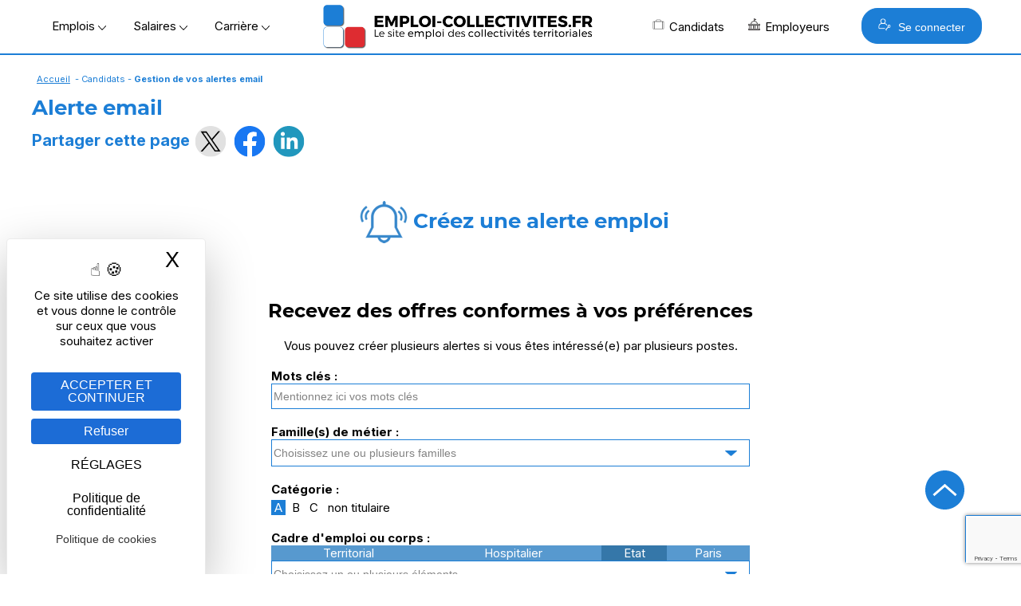

--- FILE ---
content_type: text/html; Charset=utf-8
request_url: https://www.emploi-collectivites.fr/esp_candidats/offres_emploi/alerte_logoff.asp?offid=&qu=&catid=1&famid=&cadreid=&cadreids=5859&etuid=&regid=&email=&famids=&depids=&keywords=&catids=&type=ETAT
body_size: 41395
content:




<!DOCTYPE html>
<html lang="fr" xmlns:og="https://ogp.me/ns#"  >
	<head>
		<!-- STATS -->
		
			<!-- Google tag (gtag.js) -->
			<script async src="https://www.googletagmanager.com/gtag/js?id=G-8N75VC9RZZ"></script>
			<script>
			window.dataLayer = window.dataLayer || [];
			function gtag(){dataLayer.push(arguments);}
			gtag('js', new Date());

			gtag('config', 'G-8N75VC9RZZ');
			</script>

		

		<meta content="Emploi-collectivites.fr" name="author">
		<meta name="viewport" content="width=device-width,minimum-scale=1,initial-scale=1">
		<link href="/rss.asp" title="Retrouvez nos dernières Offres d&#039;emploi d'emploi directement par fil RSS" type="application/rss+xml" rel="alternate">
		
		<title>Espace candidats - Gérer vos alertes Email</title>
		<meta content="Sur Emploi Collectivites, Candidats, déposez votre CV et soyez contacté directement par les entreprises !" name="Description">		
		<meta content="OnZWhDwcwtF/v1qR5olOCmcL0CQuTKRdxTLlV/N4404=" name="verify-v1">
		<meta name="theme-color" content="#1c7ed6 ">
		
			<meta property="og:locale" content="fr_FR" />
			<meta property="og:type" content="article" content="" />
			<meta property="og:title" content="Espace candidats - Gérer vos alertes Email" />
			<meta property="og:description" content="Sur Emploi Collectivites, Candidats, déposez votre CV et soyez contacté directement par les entreprises !" />
			<meta property="og:url" content="https://www.emploi-collectivites.fr/esp_candidats/offres_emploi/alerte_logoff.asp?offid=&qu=&catid=1&famid=&cadreid=&cadreids=5859&etuid=&regid=&email=&famids=&depids=&keywords=&catids=&type=ETAT" />
			<meta property="og:site_name" content="Emploi-collectivites.fr" />
			
			<meta name="twitter:card" content="summary_large_image" />
			<meta name="twitter:site" content="@JobTerritorial" />
			<meta name="twitter:title" content="Espace candidats - Gérer vos alertes Email" />
			<meta name="twitter:description" content="Sur Emploi Collectivites, Candidats, déposez votre CV et soyez contacté directement par les entreprises !" />
			
 
		<link rel="icon" href="/images/logos/favicon.png" /> 
		<link href="/images/logos/favicon.png" rel="SHORTCUT ICON">

		<link rel="shortcut icon" href="/favicon.ico" type="image/x-icon" />
		<link rel="apple-touch-icon" href="/apple-touch-icon.png" />
		<link rel="apple-touch-icon" sizes="57x57" href="/apple-touch-icon-57x57.png" />
		<link rel="apple-touch-icon" sizes="72x72" href="/apple-touch-icon-72x72.png" />
		<link rel="apple-touch-icon" sizes="76x76" href="/apple-touch-icon-76x76.png" />
		<link rel="apple-touch-icon" sizes="114x114" href="/apple-touch-icon-114x114.png" />
		<link rel="apple-touch-icon" sizes="120x120" href="/apple-touch-icon-120x120.png" />
		<link rel="apple-touch-icon" sizes="144x144" href="/apple-touch-icon-144x144.png" />
		<link rel="apple-touch-icon" sizes="152x152" href="/apple-touch-icon-152x152.png" />
		<link rel="apple-touch-icon" sizes="180x180" href="/apple-touch-icon-180x180.png" />

		<link rel="preload" as="font" href="https://fonts.gstatic.com/s/montserrat/v14/JTURjIg1_i6t8kCHKm45_cJD3gfD_u50.woff2" crossorigin>
		<link rel="preload" as="font" href="https://fonts.gstatic.com/s/montserrat/v14/JTURjIg1_i6t8kCHKm45_cJD3gnD_g.woff2" crossorigin>
		<link rel="preload" as="font" href="https://fonts.gstatic.com/s/montserrat/v14/JTURjIg1_i6t8kCHKm45_ZpC3gfD_u50.woff2" crossorigin>
		<link rel="preload" as="font" href="https://fonts.gstatic.com/s/montserrat/v14/JTURjIg1_i6t8kCHKm45_ZpC3gnD_g.woff2" crossorigin>
		<link rel="preload" as="font" href="https://fonts.gstatic.com/s/montserrat/v14/JTURjIg1_i6t8kCHKm45_dJE3gfD_u50.woff2" crossorigin>
		<link rel="preload" as="font" href="https://fonts.gstatic.com/s/montserrat/v14/JTURjIg1_i6t8kCHKm45_dJE3gnD_g.woff2" crossorigin>
		<link rel="preconnect" href="https://rsms.me/">
		<link rel="stylesheet" href="https://rsms.me/inter/inter.css">

		<link href="/Style/commonStyle.min.css?v=264" type="text/css"  rel="stylesheet">
	<!--[if IE]> 
			<link rel="stylesheet" type="text/css" href="https://www.emploi-collectivites.fr/Style/IE.min.css" >	
		<![endif]-->	
		
			<script defer type="application/ld+json">{"@context":"https://schema.org","@type":"Organization","name":"Jobboard Emploi Fonction Publique - Emploi-Collectivites.fr","url":"https://www.emploi-collectivites.fr/","address":"10, rue de Penthièvre, F-75008 PARIS","logo": "https://www.emploi-collectivites.fr/images/logos/logo-ec-carre.png","sameAs":["https://www.facebook.com/emploi.collectivite/","https://www.instagram.com/emploicollectivites/","https://twitter.com/JobTerritorial","https://www.linkedin.com/company/emploi-collectivites-fr/"]}</script>	
			


	<script defer>

		window.init_functions = [];

		  
		     
		  function go(){
				try {
					initPage();
				}catch(err){
					
				}
		  }
		  	
	</script>

		


		<!-- MANDATORY: BEGIN IAB STUB -->
	  <script defer type="text/javascript">
	  "use strict";!function(){var e=function(){var e,t="__tcfapiLocator",a=[],n=window;for(;n;){try{if(n.frames[t]){e=n;break}}catch(e){}if(n===window.top)break;n=n.parent}e||(!function e(){var a=n.document,r=!!n.frames[t];if(!r)if(a.body){var s=a.createElement("iframe");s.style.cssText="display:none",s.name=t,a.body.appendChild(s)}else setTimeout(e,5);return!r}(),n.__tcfapi=function(){for(var e,t=arguments.length,n=new Array(t),r=0;r<t;r++)n[r]=arguments[r];if(!n.length)return a;if("setGdprApplies"===n[0])n.length>3&&2===parseInt(n[1],10)&&"boolean"==typeof n[3]&&(e=n[3],"function"==typeof n[2]&&n[2]("set",!0));else if("ping"===n[0]){var s={gdprApplies:e,cmpLoaded:!1,cmpStatus:"stub"};"function"==typeof n[2]&&n[2](s)}else a.push(n)},n.addEventListener("message",(function(e){var t="string"==typeof e.data,a={};try{a=t?JSON.parse(e.data):e.data}catch(e){}var n=a.__tcfapiCall;n&&window.__tcfapi(n.command,n.version,(function(a,r){var s={__tcfapiReturn:{returnValue:a,success:r,callId:n.callId}};t&&(s=JSON.stringify(s)),e&&e.source&&e.source.postMessage&&e.source.postMessage(s,"*")}),n.parameter)}),!1))};"undefined"!=typeof module?module.exports=e:e()}();
	  </script>
	<!-- MANDATORY: END IAB STUB -->
	<!-- ADD EVENTILISTNER -->


	<!-- END EVENTILISTNER -->	

	<script>
		(function(w, d) {
		w.PushEngage = w.PushEngage || [];
		w._peq = w._peq || [];
		PushEngage.push(['init', {
		appId: '25d8a0c2-be86-4351-badc-db476d6e06fd'
		}]);

		var e = d.createElement('script');

		e.src = 'https://clientcdn.pushengage.com/sdks/pushengage-web-sdk.js';
		e.async = true;
		e.type = 'text/javascript';
		d.head.appendChild(e);
		})(window, document);
		
		importScripts("https://clientcdn.pushengage.com/sdks/service-worker.js");
	</script>

		<script>

			function displayBanner(){
		/*		if($(window).scrollTop()>150) {
					$('#bannerlogo').hide();
					$('#logotop').show();
					
				}else{
					$('#bannerlogo').show();
					$('#logotop').hide();					
				}*/
			}

			window.init_functions.push(
					function(){
						displayBanner();
					}
					// Fix la barre des menus
/*
						$(document).bind("scroll",function(){
							$(window).scroll(function() {
									displayBanner();
								});						
							});
						}	*/	
				);
		</script>

		<script type="text/javascript">
			window.tarteaucitron_whitelist = [];
			window.tarteaucitron_whitelist.push(/recaptcha\/api\.js/);
		</script>
		
		<script src="https://tarteaucitron.io/load.js?domain=www.emploi-collectivites.fr&uuid=82e63e7803c3293ac4f5f10b8a9e1dd6e5feb1df"></script>
			


	<script>
		window.addEventListener('tac.root_available', function() {

			const privacyButton = document.getElementById("tarteaucitronPrivacyUrl");

			if (privacyButton) {
				const cookieButton = document.createElement("button");
				cookieButton.type = "button";
				cookieButton.setAttribute("role", "link");
				cookieButton.setAttribute("style", "cursor:pointer");
				cookieButton.textContent = "Politique de cookies";
				cookieButton.onclick = function() {
					window.location.href = "https://www.emploi-collectivites.fr/cookies.asp ";
				};

				privacyButton.insertAdjacentElement("afterend", cookieButton);
			}

		});

	</script>


	<script>
	if ('serviceWorker' in navigator) {
	navigator.serviceWorker.getRegistrations().then(regs => {
	regs.forEach(r => {
	if (r.scriptURL.includes('OneSignalSDK')) r.unregister();
	});
	});
	}
	</script>




</head>
<body onload="go()">
  <script defer type="text/javascript">

	    __tcfapi('init', 2, function() {}, {
	  appKey: '616b735e-8b9d-400b-bc68-ad56bf35369c', 

	})
	    __tcfapi('show', 2, function() {}, {
	  lazy: true,
	})
    
</script>

<script>
	window.init_functions.push(
		function(){		
			console.log('lat'+44.86);
			console.log('long'+1.89);			
		
			$(".info").each(function(){

				var tooltiptemplate = '<div class="sibling-tooltip-container"><img src="/images/v2/icons/interrogation.svg" class="sibling-tooltip-info"/> <div class="tooltip-info tooltip-info-set-width" ><div class="tooltip-content"> %message%</div> </div> </div>';

				var tooltiptemplate2 = '<div class="sibling-tooltip-container">      <div class="tooltip-info tooltip-info-set-width">        <div class="tooltip-content">          %message%        </div>      </div>    </div>';

				if($(this).attr("title")){
					if(this.tagName == 'INPUT'){
						var bulle = $(tooltiptemplate2.split("%message%").join($(this).attr("title").replace('\n','<br/>')));
						bulle.attr("style", $(this).attr("style")); 
						$(this).after(bulle);	
						$(this).addClass("sibling-tooltip-info");
						bulle.prepend(this);						
						$(this).on("mouseenter", function(){console.log(4);bulle.trigger("mouseenter")});


					}
					else{
						var bulle = $(tooltiptemplate.split("%message%").join($(this).attr("title").replace('\n','<br/>')));
						bulle.attr("style", $(this).attr("style"));
						if($(this).attr("width")) bulle.find('.tooltip-content').css("width",$(this).attr("width")); 
						$(this).after(bulle);					
						$(this).remove();
					}
				}
			});
		});
</script>

	

			<div id="loader" class="loader" style="display:block">
				<div class="bkloader"></div>
				<div style="top:50%; position:absolute; text-align:center; width:100%">
					<div class="loader1" style="display:inline-block">
					  <div class="bloc_general bloc1"></div>
					  <div class="bloc_general bloc3"></div>
					  <div class="bloc_general bloc4"></div>
					</div>
					<div id="circularG" style="display:none">
						<div id="circularG_1" class="circularG">
						</div>
						<div id="circularG_2" class="circularG">
						</div>
						<div id="circularG_3" class="circularG">
						</div>
						<div id="circularG_4" class="circularG">
						</div>
						<div id="circularG_5" class="circularG">
						</div>
						<div id="circularG_6" class="circularG">
						</div>
						<div id="circularG_7" class="circularG">
						</div>
						<div id="circularG_8" class="circularG">
						</div>
					</div>
					<br/><br/>
					<b style="font-size:12px">&nbsp;&nbsp;&nbsp;Veuillez patienter</b>
				</div>
			</div>

	

<div class="displayforprint" id="logoforprint" style="width:100%;text-align:right; position:absolute; top:0px;z-index:100">	 
	<img src="/images/logos/logo-emploi-collectivites.svg"  alt="Emploi Collectivites"/><br/>
	<div style="font-size:12px;text-align:center; display:inline-block;margin-top:15px;">
		Emploi-Collectivit&eacute;s<br/>10, rue de Penthièvre, F-75008 PARIS<br/>
		01 80 88 50 40<br/>
		www.emploi-collectivites.fr	
	</div>
</div>	




<div >	
		
			<header >			 


			<div id="topbanner">
				<div style="display:table;position: relative; margin:0 auto;width:100%;">
					



				<div id="bannerlogo">

					<div id="menu-menu2" class="menu" onclick=" ; $('#HeaderMenu:not(.hidden-md) li, #topbackground').toggle(); if($(this).hasClass('opened')) $(this).removeClass('opened'); else $(this).addClass('opened');  $('#HeaderMenu:not(.hidden-md) li:visible').css('display','block'); $(this).show(); $('*[role=navigation]').css('max-height', (window.innerHeight-100)+'px')"><span></span></div>

					

				<div style="display:flex; align-items: center;   justify-content: center;" >

					<div class="hidden-xs" >
						<span class="menu_button" onclick="openMenu('#menu-offres', this, 'left')" >Emplois&nbsp;<img src="/images/v2/icons/arrow-bottom.png"/></span>
						<span class="menu_button" onclick="openMenu('#menu-remuneration', this, 'left')" >Salaires&nbsp;<img src="/images/v2/icons/arrow-bottom.png"/></span>
						<span class="menu_button" onclick="openMenu('#menu-actu', this, 'left')" >Carrière&nbsp;<img src="/images/v2/icons/arrow-bottom.png"/></span>	
					</div>

					<a href="/" title="Emploi-collectivites.fr : Recrutement territorial, emploi public et portail d'actualité territoriale">
						<img class="mainlogo" src="/images/logos/logo-emploi-collectivites.png" alt="Emploi Collectivites"/>	
						<img class="mobilelogo" src="/images/logos/logo-ec-mobile.svg"  alt="Emploi Collectivites"/>
					</a> 
					<div class="hidden-xs" style="float:right; align-items:center; display:flex">
						<span class="menu_button" onclick="openMenu('#menu-candidats', this, 'right')" ><i class="icos" style="background-position:-336px 0;"></i>Candidats
						</span>
						<span class="menu_button menu_5" onclick="openMenu('#menu_5', this, 'right')" ><i class="icos" style="background-position:-352px 0;"></i>Employeurs
						</span>
						
							<button class="BlockLink blue" style="padding: 12px 20px;margin-left: 25px; " onclick="openMenu('#menu-connexion', this, 'right')"> <i class="icos" style="background-image:url(/images/v2/home/recruteur-w.svg);background-size:16px 16px"></i>   Se connecter</button>							
						
					</div>					

				</div>

		
			 </div>
			<div id="topcontainer">
			<div id="topbackground" style="display:none;">
			</div>		
			<div id="top">			
				<div id="HeaderMenu" >
					<div  id="HeaderMenuTop" style="position: relative; ; margin:0 auto;">
						<div style="margin-bottom:2px; text-align:center">
						<div  id="HeaderMenuTop2" >
						<div style="position:relative; left:0px;">
						<div role="navigation" id="centrer_menu" style="background-color: transparent; margin-right:15px; width:100%" >
						<ul style="position:relative">		

							<li id="menu-toutes-offres" onclick="window.open('/offres-emploi-territorial-mobilite','_top')" class="hidden-md"><a href="/offres-emploi-territorial-mobilite" >TOUTES LES OFFRES</a></li>

							<li id="menu-depot-cv" onclick="window.open('/depot-gratuit-de-cv-territorial-confidentiel.htm','_top')" class="hidden-md"><a href="/depot-gratuit-de-cv-territorial-confidentiel.htm">DÉPOSEZ VOTRE CV</a></li>					
							<li id="menu-alerte" onclick="window.open('/esp_candidats/offres_emploi/alerte_choix.asp','_top')" class="hidden-md"><a href="/esp_candidats/offres_emploi/alerte_choix.asp">CRÉEZ UNE ALERTE</a></li>															
							<li id="menu-offres" >
								<span>Offres d'emploi</span>
								<div class="ul">										
									<div class="li">
										<div class="subBlock1" style="max-width:500px;">
												  <span class="colorB"><b>Offres d'emploi Fonction publique</b></span>
													<a href="/offres-emploi-territorial-mobilite"><i class="minicooffres"></i><b>Toutes les offres d'emploi</b></a>	
													<a href="/emploi-categorie-A" >Emplois catégorie A</a>
													<a href="/emploi-categorie-B" >Emplois catégorie B</a>
													<a href="/emploi-categorie-C" >Emplois catégorie C</a>
													<a href="/offres-stage-fonction-publique"><b>Offres de stage / apprentissage</b></a>
													<a href="/fiches-recruteurs.htm"><b>Les collectivités recrutent</b></a>

													<br/>
													<a href="/esp_candidats/offres_emploi/emploi.asp" style="font-size:12px">Offres d'emploi par métier</a>
													<a href="/esp_candidats/offres_emploi/emploi-mots-cles.asp" style="font-size:12px">Offres d'emploi par mots-clés</a>											
													<a href="/esp_candidats/offres_emploi/cadre-emploi.asp" style="font-size:12px">Offres d'emploi par cadres d'emploi</a>	

						<!--
													<a href="/offres-emploi-territorial-mobilite?sdsearchparams=urgent"><i class="minicourgent"></i>Recrutement urgent</a>				
					
													<a href="/depot-gratuit-de-cv-territorial-confidentiel.htm"><i class="minicocv"></i>Déposer votre CV</a>

													<a href="/esp_candidats/offres_emploi/alerte_choix.asp" title="alertes" >
													<i class="minicoalerte"></i>Créer une alerte</a>

													<a class="hidden-xs" href="/esp_recruteurs/recrutement/clubrh-sinscrire.asp" title="Inscription Club RH" >
													<i class="minicoalerte"></i>Inscription Club RH</a><br/>
					
													<b class="hidden-xs">Offres selon catégorie</b>
							-->
										</div>											
										<div class="subBlock2">
											<span class="colorB"><b>Métiers/Cadres les plus recherchés</b></span>	
											<div >
											<a title="Emplois attaché  territorial/ offres d’emploi" href="/emploi-attache-territorial/recherche">Emplois attaché territorial</a><a title="Emplois technicien  territorial/ offres d’emploi" href="/emploi-technicien-territorial/recherche">Emplois technicien territorial</a><a title="Emplois ingénieur  territorial/ offres d’emploi" href="/emploi-ingenieur-territorial/recherche">Emplois ingénieur territorial</a><a title="Emplois urbanisme / offres d’emploi" href="/emploi-urbanisme/recherche">Emplois urbanisme</a><a title="Emplois ressources humaines / offres d’emploi" href="/emploi-ressources-humaines/recherche">Emplois ressources humaines </a><a title="Emplois finances / offres d’emploi" href="/emploi-finances/recherche">Emplois finances </a><a title="Emplois animateur / offres d’emploi" href="/emploi-animateur/recherche">Emplois animateur </a><a title="Emplois médecin / offres d’emploi" href="/emploi-medecin/recherche">Emplois médecin </a><a title="Emplois police municipale / offres d’emploi" href="/emploi-police-municipale/recherche">Emplois police municipale </a><a title="Emplois environnement/ offres d’emploi" href="/emploi-environnement/recherche">Emplois environnement</a><a title="Emplois adjoint administratif / offres d’emploi" href="/emploi-adjoint-administratif/recherche">Emplois adjoint administratif </a>
											</div>
										</div>
										<style>
											.subBlock1 a img, .subBlock2 a img{	
												vertical-align:middle;
												margin-right:5px;
											}
										</style>
									</div>
								</div>
							</li>	
						
							<li id="menu-remuneration" >
								<span>Rémunération</span>
								<div class="ul">	
									<div class="li">										
										<div class="subBlock1" >
											<span class="colorB"><b>Salaire Fonction publique</b></span>

											<b>
											<a href="/grille-indiciaire-territoriale">Grilles territoriales</a>
											<a href="/grille-indiciaire-hospitaliere">Grilles hospitali&egrave;res</a>
											<a href="/grille-indiciaire-etat">Grilles d'état</a>
											<a href="/grille-indiciaire-ville-paris">Grilles Ville de Paris</a>
											<a href="https://www.emploi-collectivites.fr/primes-indemnites-1-guide-2018-blog-territorial">Liste des primes</a><br/>
										</b>
											<span class="colorB"><b>Outils</b></a>
											<a href="/salaire-fonction-publique"><b>Simulateur : salaire net</b></a>													
										</div>

										<div class="subBlock2">
											<span class="colorB"><b>Grilles les plus consultées</b></span>

											<a href="/grille-indiciaire-territoriale-adjoint-administratif-territorial-aat/1/36.htm">Grille indiciaire adjoint administratif</a>								
											<a href="/grille-indiciaire-territoriale-adjoint-technique-territorial-att/4/46.htm">Grille indiciaire adjoint technique territorial</a>
											<a href="/grille-indiciaire-territoriale-attache-territorial/1/2.htm">Grille indiciaire attaché</a>							
											<a href="/grille-indiciaire-territoriale-agent-police-municipale-apm-policier-municipal/10/44.htm">Grille indiciaire police municipale</a>
											<a href="/grille-indiciaire-territoriale-redacteur-territorial/1/20.htm">Grille indiciaire rédacteur</a>
											<a href="/grille-indiciaire-territoriale-categorie-a">Grilles indiciaires catégorie A</a>
											<a href="/grille-indiciaire-territoriale-categorie-b">Grilles indiciaires catégorie B</a>
											<a href="/grille-indiciaire-territoriale-categorie-c">Grilles indiciaires catégorie C</a>
										</div>
									</div>
								</div>		
							</li>


							<li id="menu-actu" >
								<span>Carrière</span>								
								<div class="ul" style="width:400px">	
									<div class="li">
										<b>
											<a href="/blog-territorial.htm"><i class="icos" style="background-position:-208px 0;"></i>Guides et articles territoriaux</a>
											<a href="/fiches-metiers.htm"><i class="icos" style="background-position:-224px 0;"></i>Fiches métiers</a>
											<a href="/fiches-recruteurs.htm"><i class="icos" style="background-position:-240px 0;"></i>Pages marque employeur</a>
											<a href="/annuaire-mairie-collectivite"><i class="icos" style="background-position:-272px 0;"></i>Annuaires mairies</a>
											<a href="/annuaire-ecoles-formation"><i class="icos" style="background-position:-304px 0;"></i>Annuaire des écoles et des formations</a>	
											<a href="/images/Etude-handicap-collectivites-territoriales.pdf" target="_blank"><i class="icos" style="background-position:-288px 0;"></i>Enquête nationale : emploi et handicap</a>
											<a href="/FAQ-carriere.htm" target="_blank"><i class="icos" style="background-position:-368px 0;"></i>Espace aide et questions carrière</a>
										</b>
									
									</div>
								</div>			
							</li>	

							<li id="menu-candidats" >
								<span><b>Candidat</b></span>	
								<div class="ul">	
									<div class="li">
										<div class="subBlock1">
											<span class="colorB"><b>Accès candidat</b></span>
											<a href="/depot-gratuit-de-cv-territorial-confidentiel.htm"><i class="icos" style="background-position:-128px 0;"></i>M'inscrire</a>
											<a href="/esp_candidats/deposer_un_cv/depot_de_cv_logon.asp"><i class="icos" style="background-position:-112px 0;"></i>Me connecter</a>
										</div>
										<div class="subBlock1">
											<span class="colorB"><b>Services</b></span>
											<a href="/esp_candidats/offres_emploi/alerte_choix.asp"><i class="icos" style="background-position:-176px 0;"></i>Créer mon alerte</a>
											<a href="/esp_candidats/deposer_un_cv/depot_de_cv_logon.asp"><i class="icos" style="background-position:-160px 0;"></i>Déposer mon CV</a>
											<a href="/offres-emploi-territorial-mobilite"><i class="icos" style="background-position:-144px 0;"></i>Parcourir les offres d'emploi</a>
											<a href="/FAQ-fonction-publique"><i class="icos" style="background-position:-192px 0;"></i>Posez votre question – FAQ</a>
										</div>										
									</div>
								</div>			
							</li>
					
							<li id="menu_5">
								<span><b>Recruteur</b></span>										
								<div class="ul" style="border-color:#DE2C31;">	
									<div class="li">
										<div class="subBlock1">
												<span class="colorR"><b>Accès recruteur</b></span>
												<a href="/esp_recruteurs/recrutement/offre_edit.asp"><i class="icos" style="background-position:-32px 0;"></i>Diffuser ma première offre</a>
												<a href="/esp_recruteurs/recrutement/consult_offres_emploi.asp"><i class="icos"></i>Déjà client, me connecter</a>
												<a href="/solutions-recruteurs#contact"><i class="icos" style="background-position:-96px 0;"></i>Planifier un rendez-vous</a>

								<!--				<a  href="/esp_recruteurs/recrutement/demande-depot-d-offre.asp">Gratuité collectivités < 3000 h</a>
												<a href="/images/OperationsSpeciales.pdf" target="_blank">Calendrier opérations spéciales</a>
												<a href="/outplacement/outplacement.asp">Mobilités externes, Outplacement</a>
												<a  href="/cabinet-recrutement-secteur-public">Le cabinet de recrutement</a>	-->										
											</div>							
											<div class="subBlock2">
												<span class="colorR"><b>Solutions</b></span>
													<a href="/solutions-recruteurs"><i class="icos" style="background-position:-46px 0;"></i>Diffusion d'offres</a>
													<a href="/cvtheque-collectivites-territoriales.htm"><i class="icos" style="background-position:-16px 0;"></i>CVthèque candidats</a>
													<a href="/solutions-recruteurs#marque_employeur"><i class="icos" style="background-position:-64px 0;"></i>Marque employeur</a>
													<a href="/solutions-recruteurs#outils"><i class="icos" style="background-position:-80px 0;"></i>Suivi & outils RH</a>
													<a href="/ats-recrutement-public.asp"><i class="icos" style="background-position:-384px 0;"></i>ATS connectés</a>
												<!--	<a  href="">Demande de contact</a>
													<a href="/cv_recruteur_choix.asp">Créer un compte recruteur</a>
													
													<a href="/images/brochure-recruteur-territorial.pdf" target="_blank">Brochure</a>-->
													
							
											</div>
									</div>	
								</div>			
							</li>

							<li id="menu-connexion">								
								<span><b>Se connecter</b></span>		
								<div class="ul"   style="width:400px">	
									<div class="li">	
										<div class="" style="margin:20px;">						
													
			<a class="BlockLink blue5 connection" style="background-image:url(/images/v2/home/candidat-w.svg)" href="/esp_candidats/deposer_un_cv/depot_de_cv_logon.asp " title="Connectez-vous">CANDIDAT</a>	
			
			<a class="BlockLink red5 connection"  style="background-image:url(/images/v2/home/recruteur-w.svg);" href="/esp_recruteurs/recrutement/consult_offres_emploi.asp" title="Connectez-vous">RECRUTEUR</a>		
			
		
		<script>
		
				
				
				var mouseenterbehind = true;	
				var mouseenter = false;					
			/*	
				$('#accountBlockMain').bind("mouseenter",function(){ mouseenterbehind = true;mouseenter = false;		 $('#accountBlockPopup').css("display","block"); $('#accountBlockPopupBehind').show();});
				
				
				$('#accountBlockPopupBehind').bind("mouseenter",function(){
					$('#accountBlockPopup').css("display","none");  $('#accountBlockPopupBehind').hide();
				});		*/
		</script>
		
										</div>
									</div>
								</div>
							</div>

							</li>
						</ul>

	
						</div>

					</div>
				</div>
	
				
	
			</div>
			
			</header>
		
		<div id="main" role="main" >  

		
				<div style="clear:left;margin-bottom:0px;">
					<div class="linkpath"><a href="/">Accueil</a> - Candidats - <b>Gestion de vos alertes email</b></div>
				</div>
			


			<div style="position:relative;">

			

			<div id="topcontent" style="width:100%;max-width:100%">
				
					<div class="boxTitle" style="clear:both">
						 <h1>Alerte email</h1>	
					</div>
				
				
				<div class="maincontent" style="text-align:left; top:0px; z-index:100">
				<div>
				


<style>
	#alert_block {}
</style>
		<div class="colorB" style="display:inline-block; font-size:20px; line-height:41px; width:auto; vertical-align:top"><b>Partager cette page</b></div>
				<div style="display:inline-block;">
				<a target="_blank" class="rs icon twitter" onclick="ga('send', 'social', 'Twitter', 'Share', '%url');"  href="https://twitter.com/share?url=https://www.emploi-collectivites.fr/esp_candidats/offres_emploi/alerte_logoff.asp?offid=&qu=&catid=1&famid=&cadreid=&cadreids=5859&etuid=&regid=&email=&famids=&depids=&keywords=&catids=&type=ETAT&text=Espace candidats - Gérer vos alertes Email&via=JobTerritorial"></a>
				<a target="_blank"  class="rs icon facebook" onclick="ga('send', 'social', 'Facebook', 'Share', '%url');"  onclick="ga('send', 'social', 'Facebook', 'Share', '%url');"  rel="nofollow noopener noreferrer"  href="https://www.facebook.com/sharer.php?u=https://www.emploi-collectivites.fr/esp_candidats/offres_emploi/alerte_logoff.asp?offid=&qu=&catid=1&famid=&cadreid=&cadreids=5859&etuid=&regid=&email=&famids=&depids=&keywords=&catids=&type=ETAT&t=Espace candidats - Gérer vos alertes Email"></a>
				<a class="rs icon linkedin" onclick="window.open('https://www.linkedin.com/shareArticle?mini=true&amp;url=https://www.emploi-collectivites.fr/esp_candidats/offres_emploi/alerte_logoff.asp?offid=&qu=&catid=1&famid=&cadreid=&cadreids=5859&etuid=&regid=&email=&famids=&depids=&keywords=&catids=&type=ETAT&title=Espace candidats - Gérer vos alertes Email', 'linkedinShare', 'width=744,height=688'); ga('send', 'social', 'Linkedin', 'Share', '%url'); return false;"  href="javascript:void(0)"></a>
				
		</div>
  
	<style>
		/*#ville {background-image:url(/images/v2/icons/pinville.png)}*/
		/*#rayon {background-image:url(/images/v2/icons/rayon.png)}*/
		#rayon:before {
			background-image: url(/images/v2/icons/rayon-gray.png);
			background-repeat: no-repeat;
			background-position: 5px center;
			background-size: 24px 24px;
			content: "";
			width: 35px;
			display: inline-block;
			height: 30px;
			vertical-align: middle;
		}
		/*#rayon.selected {
			background-color: #1c7ed6;
			color:#FFF;
			background-image:url(/images/v2/icons/rayon-white.png);
		}	*/

		#listVille, #listRayon {
			position:absolute;
			background-color:#FFF;
			padding:5px;
			border:solid 1px #1c7ed6;
			z-index:100;
			display:none;
			width:100%;
		}

		#listVille span, #listRayon span{
			display:block;
			cursor:pointer;		
		}

		#rayon {border-left: 0;
			background-color: #FFF;
			background-image: url(/images/v2/icons/arrow-full-bottom-black.png);
			background-size: 15px 7px;
			background-repeat: no-repeat;
			background-position: center right 15px; 
		}
		#ville {background-image:url(/images/v2/icons/pinville-gray.png)}

		@media (max-width: 750px){	
			#listVille {
				max-height:200px;
				overflow-y: scroll;
			}
			#listVille span, #listRayon span{
				line-height:34px;	
			}
		}
	</style>	
	
<script language="javascript">

// ----------------------------------------------------------------------------------------------------
	var funcok = function(){
		 document.fForm.submit();
	}

	var funcko = function(){wrongCaptcha();}
	// ----------------------------------------------------------------------------------------------------
	window.firstcheck = false;



		function checkForm()
		{
			if(!window.firstcheck) { window.firstcheck = true; return; }

			validateForm('emailexp','Mon email','RisEmail','keywords','Mots Clé','R','catIds', 'Catégorie','RisNotChoose','famIds', 'Famille(s) de métier','RisNotChoose');

			if (!$('#select_departement').val()[0] && $("#lat").val()=="0") {	

				$($("#select_departement")[0].newselector).addClass("errorfield") 
				$('#lat').parent().addClass("errorfield");

				my_alert("Veuillez donner vos préférences géographiques !");
				return false;
			}
			
			if (document.returnValue && !$('#auth_offres:checked')[0] ) {	
				my_alert("Veuillez autoriser la réception des offres par email pour continuer !");
				return false;
			}		

			if (document.returnValue) verifReCaptcha2($("#txtCaptcha").val(),funcok,funcko);	
		}	
	


</script>
<script src="/js/func_metiers.js?v=2"></script>
<style>

	.template {display:none;}

	#alertform {display:inline-block; background-color:#FFF; padding:10px; text-align:center; width:95%}

	@media (min-width: 750px){
		#alertform {padding:10px 70px; }			
	}

</style>
		


			<div class="template" id="cadresTERR"><select class="genSelect cadreIds"  name="cadreIds" size="7" multiple="multiple" data-placeholder="Choisissez un ou plusieurs éléments"><option  data="1"  style="color:#154094" value="6713"> Expert de haut niveau (emploi fonctionnel)</option><option  data="1"  style="color:#154094" value="6724"> Technicien de laboratoire médical</option><option  data="3"  style="color:#154094" value="36">Adjoint administratif territorial-AAT</option><option  data="3"  style="color:#154094" value="47">Adjoint technique territorial des établissements d'enseignement-ATTEE </option><option  data="3"  style="color:#154094" value="46">Adjoint technique territorial-ATT</option><option  data="3"  style="color:#154094" value="37">Adjoint territorial d'animation-ATA</option><option  data="3"  style="color:#154094" value="38">Adjoint territorial du patrimoine-ATP</option><option  data="1"  style="color:#154094" value="1">Administrateur</option><option  data="3"  style="color:#154094" value="48">Agent de maîtrise territorial-AM</option><option  data="3"  style="color:#154094" value="44">Agent de police municipale -APM-(policier  municipal)</option><option  data="3"  style="color:#154094" value="39">Agent social territorial-AST</option><option  data="3"  style="color:#154094" value="40">Agent territorial spécialisé des écoles maternelles - ATSEM</option><option  data="2"  style="color:#154094" value="6711">Aide soignant territorial</option><option  data="2"  style="color:#154094" value="21">Animateur territorial</option><option  data="2"  style="color:#154094" value="23">Assistant territorial de conservation du patrimoine et des bibliothèques-ACPB</option><option  data="2"  style="color:#154094" value="22">Assistant territorial d'enseignement artistique-ATEA</option><option  data="2"  style="color:#154094" value="26">Assistant territorial médico-technique</option><option  data="1"  style="color:#154094" value="6594">Assistant Territorial socio-éducatif ASE</option><option  data="1"  style="color:#154094" value="2">Attaché territorial</option><option  data="1"  style="color:#154094" value="3">Attaché territorial de conservation du patrimoine-ACP</option><option  data="2"  style="color:#154094" value="41">Auxiliaire de puériculture territorial-AP</option><option  data="3"  style="color:#154094" value="42">Auxiliaire de soins territorial-AS (aide médico-psychologique, assistant dentaire)</option><option  data="1"  style="color:#154094" value="4">Bibliothécaire territorial</option><option  data="1"  style="color:#154094" value="9">Biologiste, vétérinaire et pharmacien territorial</option><option  data="1"  style="color:#154094" value="52">Cadre de santé de sapeur-pompier professionnel-CSSP</option><option  data="1"  style="color:#154094" value="6538">Cadre territorial de santé paramédical</option><option  data="1"  style="color:#154094" value="49">Capitaine, commandant et lieutenant-colonel de sapeurs-pompiers professionnels</option><option  data="2"  style="color:#154094" value="33">Chef de service de police municipale</option><option  data="1"  style="color:#154094" value="6567">Conception et direction des sapeurs-pompiers professionnels</option><option  data="1"  style="color:#154094" value="17">Conseiller territorial des activités physiques et sportives-CTAPS</option><option  data="1"  style="color:#154094" value="11">Conseiller territorial socio-éducatif -CSE</option><option  data="1"  style="color:#154094" value="5">Conservateur territorial de bibliothèque</option><option  data="1"  style="color:#154094" value="6">Conservateur territorial du patrimoine</option><option  data="1"  style="color:#154094" value="6726">Diététicien territorial</option><option  data="1"  style="color:#154094" value="18">Directeur de police municipale</option><option  data="1"  style="color:#154094" value="6716">Directeur de projet (emploi fonctionnel)</option><option  data="1"  style="color:#154094" value="6566">Directeur départemental adjoint du service d'incendie et de secours SDIS</option><option  data="1"  style="color:#154094" value="6565">Directeur départemental du service d'incendie et de secours SDIS</option><option  data="1"  style="color:#154094" value="57">Directeur des Services Techniques (DST et DGST)</option><option  data="1"  style="color:#154094" value="7">Directeur d'établissement territorial d'enseignement artistique</option><option  data="1"  style="color:#154094" value="6268">Directeur Directrice territorial (e)</option><option  data="1"  style="color:#154094" value="56">Directeur Général Adjoint (DGA)</option><option  data="1"  style="color:#154094" value="217">Directeur Général des Etablissements publics locaux assimilés à des communes de plus de 400.000 habitants</option><option  data="1"  style="color:#154094" value="58">Directeur Général des Services (DGS)</option><option  data="1"  style="color:#154094" value="6269">Directeur territorial</option><option  data="1"  style="color:#154094" value="6595">Educateur territorial de jeunes enfants - EJE</option><option  data="2"  style="color:#154094" value="32">Educateur territorial des activités physiques et sportives-ETAPS</option><option  data="1"  style="color:#154094" value="6751">Emploi contractuel de cat. A</option><option  data="2"  style="color:#154094" value="6752">Emploi contractuel de cat. B</option><option  data="3"  style="color:#154094" value="6753">Emploi contractuel de cat. C</option><option  data="1"  style="color:#154094" value="6540">Ergothérapeute</option><option  data="3"  style="color:#154094" value="45">Garde champêtre</option><option  data="1"  style="color:#154094" value="6231">Gynécologue</option><option  data="1"  style="color:#154094" value="6506">Gynécologue territorial</option><option  data="1"  style="color:#154094" value="51">Infirmier de sapeur-pompier professionnel-ISP </option><option  data="2"  style="color:#154094" value="29">Infirmier territorial </option><option  data="1"  style="color:#154094" value="6539">Infirmier territorial cadre de santé</option><option  data="1"  style="color:#154094" value="203">Infirmier territorial en soins généraux-ISG</option><option  data="1"  style="color:#154094" value="6522">Ingénieur en chef territorial</option><option  data="1"  style="color:#154094" value="204">Ingénieur territorial</option><option  data="2"  style="color:#154094" value="214">Lieutenant de sapeur pompier professionnel</option><option  data="1"  style="color:#154094" value="6701">Manipulateur d'électroradiologie médicale -MEM</option><option  data="1"  style="color:#154094" value="6543">Masseur-kinésithérapeute</option><option  data="1"  style="color:#154094" value="6292">Médecin de prévention (contractuel)</option><option  data="1"  style="color:#154094" value="6291">Médecin du travail (contractuel)</option><option  data="1"  style="color:#154094" value="50">Médecin et pharmacien de sapeur-pompier professionnel</option><option  data="1"  style="color:#154094" value="12">Médecin territorial</option><option  data="2"  style="color:#154094" value="30">Moniteur-éducateur et intervenant familial</option><option  data="3"  style="color:#154094" value="43">Opérateur territorial des activités physiques et sportives-OTAPS</option><option  data="1"  style="color:#154094" value="6544">Orthophoniste</option><option  data="1"  style="color:#154094" value="6704">Orthoptiste</option><option  data="1"  style="color:#154094" value="6230">Pédiatre</option><option  data="1"  style="color:#154094" value="6505">Pédiatre territorial</option><option  data="1"  style="color:#154094" value="6703">Pédicure-podologue</option><option  data="1"  style="color:#154094" value="6725">Préparateur en pharmacie hospitalière </option><option  data="1"  style="color:#154094" value="8">Professeur territorial d'enseignement artistique-PEA</option><option  data="1"  style="color:#154094" value="13">Psychologue territorial</option><option  data="1"  style="color:#154094" value="6545">Psychomotricien</option><option  data="1"  style="color:#154094" value="6541">Puéricultrice cadre territorial de santé</option><option  data="1"  style="color:#154094" value="6000">Puéricultrice territoriale</option><option  data="2"  style="color:#154094" value="20">Rédacteur territorial</option><option  data="2"  style="color:#154094" value="31">Rééducateur territorial</option><option  data="1"  style="color:#154094" value="16">Sage-femme territoriale</option><option  data="3"  style="color:#154094" value="195">Sapeur et caporal de sapeur-pompier professionnel</option><option  data="1"  style="color:#154094" value="55">Secrétaire de mairie</option><option  data="3"  style="color:#154094" value="196">Sous-officier de sapeur pompier professionnel</option><option  data="2"  style="color:#154094" value="216">Technicien paramédical</option><option  data="1"  style="color:#154094" value="6542">Technicien paramédical territorial cadre de santé</option><option  data="2"  style="color:#154094" value="35">Technicien territorial</option></select></div>
			<div class="template" id="cadresHOSP"><select class="genSelect cadreIds"  name="cadreIds" size="7" multiple="multiple" data-placeholder="Choisissez un ou plusieurs éléments"><option  data="3"  style="color:#154094" value="6564">Accompagnant éducatif et social  AES</option><option  data="3"  style="color:#154094" value="100">Adjoint administratif hospitalier-AAH</option><option  data="2"  style="color:#154094" value="97">Adjoint de cadre hospitalier-ACH</option><option  data="3"  style="color:#154094" value="75">Agent de service hospitalier qualifié-ASHQ</option><option  data="3"  style="color:#154094" value="6563">Agent technique spécialisé de l'Assistance publique-hôpitaux de Paris</option><option  data="3"  style="color:#154094" value="78">Aide médico-psychologique-AMP</option><option  data="2"  style="color:#154094" value="76">Aide-soignant hospitalier -ASH</option><option  data="3"  style="color:#154094" value="107">Ambulancier de la fonction publique hospitalière</option><option  data="2"  style="color:#154094" value="89">Animateur hospitalier</option><option  data="2"  style="color:#154094" value="6374">Assistant de régulation médicale-ARM</option><option  data="1"  style="color:#154094" value="6202">Assistant des hôpitaux-AH (emploi contractuel)</option><option  data="1"  style="color:#154094" value="6199">Assistant hospitalier universitaire des centres de soins, d'enseignement et de recherche dentaires-AHU (emploi contractuel)</option><option  data="2"  style="color:#154094" value="178">Assistant médico-administratif-AMA</option><option  data="1"  style="color:#154094" value="6596">Assistant territorial socio-éducatif ASE</option><option  data="1"  style="color:#154094" value="96">Attaché d'administration hospitalière-AAH</option><option  data="3"  style="color:#154094" value="6288">Aumônier ou Ministre du culte (contractuel)</option><option  data="2"  style="color:#154094" value="77">Auxiliaire de puériculture-AP</option><option  data="1"  style="color:#154094" value="6639">Auxiliaire Médical -Infirmier en pratique avancée -IPA</option><option  data="3"  style="color:#154094" value="6561">Blanchisseur de l'Assistance publique-hôpitaux de Paris</option><option  data="1"  style="color:#154094" value="209">Cadre de santé paramédical-CSP</option><option  data="1"  style="color:#154094" value="86">Cadre socio-éducatif -CSE</option><option  data="1"  style="color:#154094" value="6710">Chef de clinique des universités-assistants des hôpitaux et assistants hospitaliers universitaires</option><option  data="1"  style="color:#154094" value="6194">Chef de travaux des universités-praticien hospitalier-CPH</option><option  data="1"  style="color:#154094" value="6599">Conseiller en économie sociale et familiale -CESF</option><option  data="1"  style="color:#154094" value="6275">Coordonnateur en maïeutique-Emploi fonctionnel</option><option  data="1"  style="color:#154094" value="65">Diététicien</option><option  data="1"  style="color:#154094" value="6302">Diététicien cadre de santé paramédical</option><option  data="1"  style="color:#154094" value="84">Directeur d'école de sages-femmes</option><option  data="1"  style="color:#154094" value="6306">Directeur des soins (Emploi fonctionnel)</option><option  data="1"  style="color:#154094" value="181">Directeur des soins-DS</option><option  data="1"  style="color:#154094" value="95">Directeur d'établissement sanitaire, social et médico-social-DESSMS</option><option  data="1"  style="color:#154094" value="94">Directeur d'hôpital-DH</option><option  data="1"  style="color:#154094" value="6717">Directeur général adjoint de l'Assistance publique-hôpitaux de Paris (emploi fonctionnel)</option><option  data="1"  style="color:#154094" value="6727">Docteur Junior</option><option  data="1"  style="color:#154094" value="6597">Educateur de jeunes enfants-EJE</option><option  data="1"  style="color:#154094" value="6598">Educateur technique spécialisé-ETS</option><option  data="1"  style="color:#154094" value="6718">Emploi fonctionnel de direction hospitalière</option><option  data="1"  style="color:#154094" value="6485">Ergothérapeute</option><option  data="1"  style="color:#154094" value="6237">Gynécologue</option><option  data="1"  style="color:#154094" value="59">Infirmier anesthésiste cadre de santé paramédical</option><option  data="1"  style="color:#154094" value="189">Infirmier anesthésiste-IADE</option><option  data="1"  style="color:#154094" value="186">Infirmier bloc opératoire- IBODE</option><option  data="1"  style="color:#154094" value="62">Infirmier cadre de santé paramédical</option><option  data="1"  style="color:#154094" value="60">Infirmier de bloc opératoire -IBODE- Cadre de santé paramédical</option><option  data="1"  style="color:#154094" value="183">Infirmier en soins généraux (IDE)</option><option  data="1"  style="color:#154094" value="6507">Infirmier en soins généraux et spécialisés-ISGS</option><option  data="1"  style="color:#154094" value="187">Infirmière puéricultrice-IPDE</option><option  data="1"  style="color:#154094" value="6743">Ingénieur en chef hospitalier</option><option  data="1"  style="color:#154094" value="6588">Ingénieur général Hospitalier (Emploi fonctionnel)</option><option  data="1"  style="color:#154094" value="101">Ingénieur hospitalier-IH</option><option  data="1"  style="color:#154094" value="6203">Interne en médecine, pharmacie et odontologie</option><option  data="1"  style="color:#154094" value="6193">Maître de conférences des universités-praticien hospitalier-MCU</option><option  data="1"  style="color:#154094" value="6709">Maître de conférences des universités-praticien hospitalier-MCU</option><option  data="3"  style="color:#154094" value="105">Maitrise ouvrière</option><option  data="3"  style="color:#154094" value="6559">Maîtrise ouvrière de l'Assistance publique-hôpitaux de Paris</option><option  data="1"  style="color:#154094" value="6305">Manipulateur d'électroradiologie médicale-MEM</option><option  data="1"  style="color:#154094" value="6297">Masseur-kinésithérapeute</option><option  data="1"  style="color:#154094" value="6286">Médecin de prévention (contractuel)</option><option  data="1"  style="color:#154094" value="6287">Médecin du travail (contractuel)</option><option  data="2"  style="color:#154094" value="92">Moniteur-éducateur</option><option  data="1"  style="color:#154094" value="6300">Orthophoniste</option><option  data="1"  style="color:#154094" value="6301">Orthoptiste</option><option  data="1"  style="color:#154094" value="6236">Pédiatre</option><option  data="1"  style="color:#154094" value="6296">Pédicure-podologue</option><option  data="3"  style="color:#154094" value="6560">Personnel ouvrier de l'Assistance publique-hôpitaux de Paris</option><option  data="3"  style="color:#154094" value="106">Personnels ouvrier</option><option  data="1"  style="color:#154094" value="6197">Praticien adjoint contractuel-PAC</option><option  data="1"  style="color:#154094" value="6204">Praticien attaché</option><option  data="1"  style="color:#154094" value="6195">Praticien hospitalier ( médecin, chirurgien, psychiatre, spécialiste, biologiste, pharmacien, odontologiste ) -PH</option><option  data="1"  style="color:#154094" value="6188">Praticien hospitalier (médecin, pharmacien ou chirurgien-dentiste)</option><option  data="1"  style="color:#154094" value="6189">Praticien hospitalier (médecin, pharmacien ou chirurgien-dentiste)</option><option  data="1"  style="color:#154094" value="6192">Praticien hospitalier universitaire-PHU</option><option  data="1"  style="color:#154094" value="73">Préparateur en pharmacie hospitalière-PPH</option><option  data="1"  style="color:#154094" value="6303">Préparateur en pharmacie hospitalière-PPH cadre de santé paramédical</option><option  data="1"  style="color:#154094" value="6190">Professeur des universités-praticien hospitalier</option><option  data="1"  style="color:#154094" value="6191">Professeur des universités-praticien hospitalier -PUP-PH</option><option  data="1"  style="color:#154094" value="6708">Professeur des universités-praticien hospitalier -PUP-PH</option><option  data="1"  style="color:#154094" value="85">Psychologue hospitalier</option><option  data="1"  style="color:#154094" value="6299">Psychomotricien</option><option  data="1"  style="color:#154094" value="61">Puéricultrice cadre de santé paramédical-PCS</option><option  data="1"  style="color:#154094" value="191">Radiophysicien ou physicien médical (contractuel)</option><option  data="1"  style="color:#154094" value="6274">Sage-femme des hôpitaux-SFH</option><option  data="2"  style="color:#154094" value="98">Secrétaire médicale-(ancien corps)</option><option  data="2"  style="color:#154094" value="6550">Technicien  et technicien supérieur hospitalier de l'Assistance publique-hôpitaux de Paris</option><option  data="1"  style="color:#154094" value="6304">Technicien de laboratoire cadre de santé paramédical</option><option  data="1"  style="color:#154094" value="74">Technicien de laboratoire médical-TLM</option><option  data="2"  style="color:#154094" value="102">Technicien supérieur hospitalier -TSH</option></select></div>
			<div class="template" id="cadresETAT"><select class="genSelect cadreIds"  name="cadreIds" size="7" multiple="multiple" data-placeholder="Choisissez un ou plusieurs éléments"><option  data="1"  style="color:#154094" selected value="5859">Chef de service technique de l'aviation civile-Emploi fonctionnel</option><option  data="1"  style="color:#154094" value="6746"> Délégué interrégional du secrétariat général du ministère de la justice</option><option  data="1"  style="color:#154094" value="6745"> Directeur délégué à l'administration régionale judiciaire</option><option  data="1"  style="color:#154094" value="5840"> Sous préfet -emploi fonctionnel - en voie d'extinction</option><option  data="3"  style="color:#154094" value="6229">Accompagnant des élèves en situation de handicap-AESH</option><option  data="3"  style="color:#154094" value="6617">Accompagnant éducatif et social (AES)</option><option  data="3"  style="color:#154094" value="6310">Adjoint administratif de la direction générale de la sécurité extérieure-DGSE</option><option  data="3"  style="color:#154094" value="5851">Adjoint administratif de la police nationale</option><option  data="3"  style="color:#154094" value="6010">Adjoint administratif de l'éducation nationale et de la Jeunesse</option><option  data="3"  style="color:#154094" value="6634">Adjoint administratif de l'INSEE</option><option  data="3"  style="color:#154094" value="5053">Adjoint administratif des administrations de l’Etat -AAAE</option><option  data="3"  style="color:#154094" value="6619">Adjoint Administratif des Affaires Sociales et de Santé</option><option  data="3"  style="color:#154094" value="5303">Adjoint administratif des finances publiques</option><option  data="3"  style="color:#154094" value="6318">Adjoint administratif des Ministères de l'intérieur et des outre-mer</option><option  data="3"  style="color:#154094" value="6664">Adjoint administratif des services du Premier Ministre</option><option  data="3"  style="color:#154094" value="6316">Adjoint administratif du Ministère de la cohésion des territoires et des relations avec les collectivités territoriales</option><option  data="3"  style="color:#154094" value="6022">Adjoint administratif du Ministère de la Culture</option><option  data="3"  style="color:#154094" value="5198">Adjoint administratif du ministère de la culture et de la communication</option><option  data="3"  style="color:#154094" value="6036">Adjoint administratif du ministère de la justice</option><option  data="3"  style="color:#154094" value="6692">Adjoint administratif du Ministère de la Transition écologique et solidaire</option><option  data="3"  style="color:#154094" value="144">Adjoint administratif du Ministère de l'agriculture et de l'Alimentation</option><option  data="3"  style="color:#154094" value="6315">Adjoint administratif du Ministère de l'écologie, du développement durable et de l'énergie</option><option  data="3"  style="color:#154094" value="6317">Adjoint administratif du Ministère de l'économie, de l'industrie et du numérique</option><option  data="3"  style="color:#154094" value="6686">Adjoint administratif du Ministère de l'Europe et des Affaires étrangères</option><option  data="3"  style="color:#154094" value="6677">Adjoint administratif du Ministère des Armées</option><option  data="3"  style="color:#154094" value="6319">Adjoint administratif du Ministère des Sports</option><option  data="1"  style="color:#154094" value="6555">Adjoint au directeur académique des services de l'éducation nationale chargé du premier degré -Emploi fonctionnel</option><option  data="1"  style="color:#154094" value="6556">Adjoint au secrétaire général d'académie -Emploi fonctionnel</option><option  data="1"  style="color:#154094" value="6122">Adjoint d’enseignement des établissements d’enseignement agricole</option><option  data="3"  style="color:#154094" value="5856">Adjoint d'administration de l'aviation civile</option><option  data="3"  style="color:#154094" value="5330">Adjoint de contrôle de la concurrence, de la consommation et de la répression des fraudes</option><option  data="3"  style="color:#154094" value="5109">Adjoint de protection des réfugiés et apatrides</option><option  data="1"  style="color:#154094" value="6219">Adjoint d'enseignement</option><option  data="3"  style="color:#154094" value="5924">Adjoint sanitaire</option><option  data="3"  style="color:#154094" value="6659">Adjoint sanitaire du Ministère des Sports</option><option  data="3"  style="color:#154094" value="5215">Adjoint technique d'accueil, de surveillance et de magasinage</option><option  data="3"  style="color:#154094" value="6049">Adjoint technique de l’administration pénitentiaire</option><option  data="3"  style="color:#154094" value="6263">Adjoint technique de la recherche au Centre national de la recherche scientifique - CNRS</option><option  data="3"  style="color:#154094" value="154">Adjoint technique de laboratoire</option><option  data="3"  style="color:#154094" value="5060">Adjoint technique de laboratoire des administrations de l’Etat</option><option  data="3"  style="color:#154094" value="6635">Adjoint technique de laboratoire des Administrations de l'Etat</option><option  data="3"  style="color:#154094" value="5636">Adjoint technique de l'éducation nationale et de la Jeunesse</option><option  data="3"  style="color:#154094" value="6002">Adjoint technique de recherche et de formation</option><option  data="3"  style="color:#154094" value="5056">Adjoint technique des administrations de l’Etat</option><option  data="3"  style="color:#154094" value="5058">Adjoint technique des Affaires Sociales et de Santé</option><option  data="3"  style="color:#154094" value="5373">Adjoint technique des établissements publics d'enseignement agricole</option><option  data="3"  style="color:#154094" value="5640">Adjoint Technique des Ministères de l'intérieur et des outre-mer</option><option  data="3"  style="color:#154094" value="6665">Adjoint technique des services du Premier Ministre</option><option  data="3"  style="color:#154094" value="6632">Adjoint technique du ministère de la culture</option><option  data="3"  style="color:#154094" value="6037">Adjoint technique du ministère de la justice</option><option  data="3"  style="color:#154094" value="6693">Adjoint technique du Ministère de la Transition écologique et solidaire</option><option  data="3"  style="color:#154094" value="5374">Adjoint technique du Ministère de l'agriculture et de l'alimentation</option><option  data="3"  style="color:#154094" value="6637">Adjoint technique du Ministère de l'Economie et des Finances</option><option  data="3"  style="color:#154094" value="6655">Adjoint Technique du Ministère de l'économie, de l'industrie et du numérique</option><option  data="3"  style="color:#154094" value="6614">Adjoint technique du Ministère de l'Europe et des Affaires étrangères</option><option  data="3"  style="color:#154094" value="6678">Adjoint technique du Ministère des Armées</option><option  data="3"  style="color:#154094" value="6658">Adjoint technique du Ministère des Sports</option><option  data="3"  style="color:#154094" value="5511">Adjoint technique mécanicien de la monnaie de Paris (MDP) (ex Monnaies et médailles)</option><option  data="3"  style="color:#154094" value="6483">Adjoint technique territorial des établissements d'enseignement</option><option  data="1"  style="color:#154094" value="5288">Administrateur adjoint du Conseil économique, social et environnemental CESE</option><option  data="1"  style="color:#154094" value="6671">Administrateur civil des Ministères de l'intérieur et des outre-mer - en extinction</option><option  data="1"  style="color:#154094" value="6668">Administrateur civil des services du Premier Ministre -en extinction</option><option  data="1"  style="color:#154094" value="6673">Administrateur civil du Ministère de la cohésion des territoires et des relations avec les collectivités territoriales - en extinction</option><option  data="1"  style="color:#154094" value="6682">Administrateur civil du Ministère de la Culture - en extinction</option><option  data="1"  style="color:#154094" value="6669">Administrateur civil du Ministère de la Justice-en extinction</option><option  data="1"  style="color:#154094" value="6696">Administrateur civil du Ministère de la Transition écologique et solidaire -en extinction</option><option  data="1"  style="color:#154094" value="6684">Administrateur civil du Ministère de l'Agriculture et de l'Alimentation -en extinction</option><option  data="1"  style="color:#154094" value="6653">Administrateur civil du Ministère de l'écologie, du développement durable et de l'énergie -en extinction</option><option  data="1"  style="color:#154094" value="6672">Administrateur civil du Ministère de l'économie, de l'industrie et du numérique -en extinction</option><option  data="1"  style="color:#154094" value="6674">Administrateur civil du Ministère de l'éducation nationale et de la Jeunesse -en extinction</option><option  data="1"  style="color:#154094" value="6688">Administrateur civil du Ministère de l'Europe et des Affaires étrangères-en extinction</option><option  data="1"  style="color:#154094" value="6675">Administrateur civil du Ministère des Armées-en extinction</option><option  data="1"  style="color:#154094" value="6670">Administrateur civil du Ministère des Sports -en extinction</option><option  data="1"  style="color:#154094" value="5627">Administrateur de l'éducation nationale et de la Jeunesse</option><option  data="1"  style="color:#154094" value="5048">Administrateur de l'Etat</option><option  data="1"  style="color:#154094" value="5332">Administrateur de l'Institut national de la statistique et des études économiques (INSEE)</option><option  data="1"  style="color:#154094" value="6654">Administrateur des affaires maritimes -AAM</option><option  data="1"  style="color:#154094" value="6079">Administrateur des affaires maritimes -AAM</option><option  data="1"  style="color:#154094" value="6038">Administrateur des douanes et droits indirects (emploi fonctionnel)</option><option  data="1"  style="color:#154094" value="6039">Administrateur des finances publiques -en extinction</option><option  data="1"  style="color:#154094" value="5698">Administrateur des postes et télécommunications</option><option  data="1"  style="color:#154094" value="6347">Administrateur du Conseil économique, social et environnemental CESE -en extinction</option><option  data="1"  style="color:#154094" value="5422">Administrateur général de l'établissement public du château, du musée et du domaine national de Versailles</option><option  data="1"  style="color:#154094" value="5193">Administrateur général de l'Etablissement public du musée du Louvre (Emploi fonctionnel)</option><option  data="1"  style="color:#154094" value="6333">Administrateur général des douanes et droits indirects (emploi fonctionnel)</option><option  data="1"  style="color:#154094" value="6332">Administrateur supérieur des douanes et droits indirects (emploi fonctionnel)</option><option  data="3"  style="color:#154094" value="5054">Agent administratif de Mayotte -corps intégré en catégorie C commun</option><option  data="1"  style="color:#154094" value="6209">Agent comptable Centre national de la recherche scientifique -CNRS-en voie d'extinction</option><option  data="1"  style="color:#154094" value="5527">Agent comptable de la monnaie de Paris (MDP) (ex monnaies et médailles) -en voie d'extinction</option><option  data="1"  style="color:#154094" value="5530">Agent comptable de l'Institut National de la Propriété Industrielle-INPI -en voie d'extinction</option><option  data="1"  style="color:#154094" value="5533">Agent comptable de l'Institut national de recherche en sciences et technologies pour l'environnement et l'agriculture-IRSTEA (ex cimagref) -en voie d'extinction</option><option  data="1"  style="color:#154094" value="5529">Agent comptable de l'Office national des anciens combattants et victimes de guerre -ONAC-en voie d'extinction</option><option  data="1"  style="color:#154094" value="5524">Agent comptable des services industriels de l'armement -ACSIA -en voie d'extinction</option><option  data="1"  style="color:#154094" value="5525">Agent comptable des Voies navigables de France-VNF (ex Office national de la navigation) en voie d'extinction</option><option  data="1"  style="color:#154094" value="5723">Agent comptable d'établissement public à caractère scientifique, culturel et professionnel (EPCSCP)-emploi fonctionnel</option><option  data="1"  style="color:#154094" value="6326">Agent comptable du centre régional des œuvres universitaires et scolaires (CROUS) – emploi fonctionnel</option><option  data="1"  style="color:#154094" value="5721">Agent comptable du Centre régional des œuvres universitaires et scolaires -CROUS (emploi fonctionnel)</option><option  data="1"  style="color:#154094" value="5177">Agent comptable du conservatoire national des arts et métiers - CNAM</option><option  data="3"  style="color:#154094" value="6549">Agent contractuel (article 34 Loi du 12 avril 2000)</option><option  data="3"  style="color:#154094" value="6061">Agent d’exploitation de La Poste-en voie d'extinction</option><option  data="3"  style="color:#154094" value="6062">Agent d’exploitation du service des lignes de France télécom-en voie d'extinction</option><option  data="3"  style="color:#154094" value="5567">Agent d'administration ISTREA (ex Cimagref)- institut national de recherche en sciences et technologies pour l’environnement et l’agriculture</option><option  data="3"  style="color:#154094" value="5634">Agent de 2e catégorie  Services de l'intendance universitaire</option><option  data="3"  style="color:#154094" value="5316">Agent de constatation des douanes et droits indirects</option><option  data="3"  style="color:#154094" value="6057">Agent de service de France Télécom (corps intégré dans Contremaître)</option><option  data="3"  style="color:#154094" value="6055">Agent de service de La Poste en voie d'extinction</option><option  data="3"  style="color:#154094" value="5887">Agent de service intérieur</option><option  data="3"  style="color:#154094" value="6535">Agent des services hospitaliers qualifiés</option><option  data="3"  style="color:#154094" value="6640">Agent d'exploitation de l'Environnement-AE</option><option  data="3"  style="color:#154094" value="6060">Agent d'exploitation du service général de France télécom -en voie d'extinction</option><option  data="3"  style="color:#154094" value="6059">Agent d'exploitation du service général de La Poste-en voie d'extinction</option><option  data="3"  style="color:#154094" value="6273">Agent du système d'information et de communication (en voie d'extinction)</option><option  data="3"  style="color:#154094" value="5834">Agent principal des services techniques des administrations de l’Etat</option><option  data="3"  style="color:#154094" value="6064">Agent professionnel de la Poste-en voie d'extinction</option><option  data="2"  style="color:#154094" value="6486">Agent professionnel qualifié de France Télécom -en voie d'extinction</option><option  data="3"  style="color:#154094" value="6063">Agent professionnel qualifié de La Poste -en voie d'extinction</option><option  data="3"  style="color:#154094" value="5645">Agent spécialisé Police technique et scientifique nationale-ASPTS</option><option  data="3"  style="color:#154094" value="5451">Agent technique de la direction générale de la sécurité extérieure-DGSE</option><option  data="3"  style="color:#154094" value="5831">Agent technique de l'environnement-ATE -corps en voie d'extinction</option><option  data="3"  style="color:#154094" value="5057">Agent technique de Mayotte-corps intégré en catégorie C commun</option><option  data="3"  style="color:#154094" value="5686">Agent technique d'éducation de la protection judiciaire de la jeunesse</option><option  data="2"  style="color:#154094" value="6487">Agent technique et de gestion de La Poste -en voie d'extinction</option><option  data="3"  style="color:#154094" value="5566">Agent technique ISTREA- institut national de recherche en sciences et technologies pour l’environnement et l’agriculture</option><option  data="1"  style="color:#154094" value="5144">Agrégé non patenté chargé d'enseignement (droit)</option><option  data="1"  style="color:#154094" value="5146">Agrégé patenté chargé d'enseignement ou de travaux pratiques (médecine)</option><option  data="1"  style="color:#154094" value="5155">Agrégé secrétaire, agrégé préparateur, agrégé répétiteur Ecoles normales supérieures</option><option  data="2"  style="color:#154094" value="5474">Aide soignant Institution nationale des invalides-INI</option><option  data="3"  style="color:#154094" value="5867">Aide technicien de la météorologie</option><option  data="2"  style="color:#154094" value="5434">Aide-soignant</option><option  data="2"  style="color:#154094" value="5344">Aide-soignant</option><option  data="3"  style="color:#154094" value="6160">Aide-technicien des installations de France Télécom -en voie d'extinction</option><option  data="3"  style="color:#154094" value="6161">Aide-technicien des installations de La Poste -en voie d'extinction</option><option  data="1"  style="color:#154094" value="5791">Architecte des bâtiments de France</option><option  data="1"  style="color:#154094" value="5954">Architecte des fouilles Institut français d’archéologie orientale du Caire</option><option  data="1"  style="color:#154094" value="5055">Architecte et urbaniste de l'Etat</option><option  data="1"  style="color:#154094" value="6641">Architectes et urbanistes de l'État (AUE)-Aménagement et Patrimoine</option><option  data="1"  style="color:#154094" value="6077">Aspirant</option><option  data="1"  style="color:#154094" value="6622">Assesseur du doyen de l'inspection de l'enseignement agricole-Emploi fonctionnel</option><option  data="2"  style="color:#154094" value="5823">Assistant      Laboratoire central des ponts et chaussées</option><option  data="3"  style="color:#154094" value="6054">Assistant administratif de France -en voie d'extinction</option><option  data="3"  style="color:#154094" value="6053">Assistant administratif de La Poste -en voie d'extinction</option><option  data="1"  style="color:#154094" value="5176">Assistant chef Conservatoire national des arts et métiers</option><option  data="1"  style="color:#154094" value="5168">Assistant chef de muséologie</option><option  data="2"  style="color:#154094" value="6023">Assistant d’administration de l’aviation civile</option><option  data="1"  style="color:#154094" value="6228">Assistant d’éducation</option><option  data="1"  style="color:#154094" value="5089">Assistant de la Cour des comptes (Emploi fonctionnel)</option><option  data="1"  style="color:#154094" value="5148">Assistant de l'enseignement supérieur (nouveau régime)</option><option  data="1"  style="color:#154094" value="5169">Assistant de muséologie</option><option  data="1"  style="color:#154094" value="6618">Assistant de service social (ASS)</option><option  data="2"  style="color:#154094" value="6180">Assistant de service social de France Télécom</option><option  data="2"  style="color:#154094" value="6181">Assistant de service social de La Poste-en voie d'extinction</option><option  data="1"  style="color:#154094" value="6602">Assistant de service social des Administrations de l'Etat</option><option  data="1"  style="color:#154094" value="6660">Assistant de service social du Ministère des Sports</option><option  data="2"  style="color:#154094" value="5715">Assistant documentaliste bureau universitaire de statistiques et de documentation</option><option  data="1"  style="color:#154094" value="5979">Assistant ingénieur au Centre national de la recherche scientifique-CNRS</option><option  data="1"  style="color:#154094" value="6218">Assistant ingénieur d'établissement public scientifique et technologique</option><option  data="1"  style="color:#154094" value="6125">Assistant ingénieur du ministère de l’agriculture, de l’agroalimentaire et de la forêt</option><option  data="1"  style="color:#154094" value="5207">Assistant ingénieur du ministère de la culture</option><option  data="2"  style="color:#154094" value="5435">Assistant médico-administratif-AMA (anciennement secrétaire médicale)</option><option  data="1"  style="color:#154094" value="5133">Assistant scientifique Institut National de la Santé et de la Recherche Médicale IRSEM</option><option  data="2"  style="color:#154094" value="5745">Assistants des bibliothèques de la bibliothèque nationale</option><option  data="1"  style="color:#154094" value="5188">Astronome et physicien</option><option  data="1"  style="color:#154094" value="5336">Astronome et physicien adjoint</option><option  data="1"  style="color:#154094" value="5633">Attaché  Services de l'intendance universitaire</option><option  data="1"  style="color:#154094" value="5384">Attaché administratif de l'Office national des eaux et forêts</option><option  data="1"  style="color:#154094" value="5073">Attaché administratif Ecole nationale d'administration-ENA</option><option  data="1"  style="color:#154094" value="6697">Attaché d'administration  du Ministère de la Transition écologique et solidaire</option><option  data="1"  style="color:#154094" value="6657">Attaché d'administration  du Ministère de l'économie, de l'industrie et du numérique</option><option  data="1"  style="color:#154094" value="168">Attaché d'administration de la Caisse des dépôts et consignations-CDC</option><option  data="1"  style="color:#154094" value="5855">Attaché d'administration de l'aviation civile</option><option  data="1"  style="color:#154094" value="5551">Attaché d'administration de l'éducation nationale et de la Jeunesse</option><option  data="1"  style="color:#154094" value="5548">Attaché d'administration de l'Etat (régi par le décret du 26 septembre 2005-en voie d'extinction)</option><option  data="1"  style="color:#154094" value="5051">Attaché d'administration de l'Etat -corps interministériel - CIGEM</option><option  data="1"  style="color:#154094" value="5369">Attaché d'administration des affaires sociales</option><option  data="1"  style="color:#154094" value="6339">Attaché d'administration des juridictions financières</option><option  data="1"  style="color:#154094" value="5550">Attaché d'administration des Ministères de l'intérieur et des outre-mer</option><option  data="1"  style="color:#154094" value="6667">Attaché d'administration des services du Premier Ministre (</option><option  data="1"  style="color:#154094" value="6340">Attaché d'administration du Conseil d'Etat et de la Cour nationale du droit d'asile</option><option  data="1"  style="color:#154094" value="5802">Attaché d'administration du Ministère de la cohésion des territoires et des relations avec les collectivités territoriales</option><option  data="1"  style="color:#154094" value="6683">Attaché d'administration du Ministère de la Culture</option><option  data="1"  style="color:#154094" value="5151">Attaché d'administration du ministère de la justice</option><option  data="1"  style="color:#154094" value="6685">Attaché d'administration du Ministère de l'Agriculture et de l'Alimentation</option><option  data="1"  style="color:#154094" value="6337">Attaché d'administration du ministère de l'économie, des finances et de l'industrie</option><option  data="1"  style="color:#154094" value="6687">Attaché d'administration du Ministère de l'Europe et des Affaires étrangères</option><option  data="1"  style="color:#154094" value="6676">Attaché d'administration du Ministère des Armées</option><option  data="1"  style="color:#154094" value="6661">Attaché d'administration du Ministère des Sports</option><option  data="1"  style="color:#154094" value="5371">Attaché d'administration scolaire et universitaire de l'enseignement agricole</option><option  data="1"  style="color:#154094" value="5380">Attaché de l' établissement national des produits de l'agriculture et de la mer-franceAgrimer (ex office national interprofessionnel des céréales)</option><option  data="1"  style="color:#154094" value="5900">Attaché de l'emploi et de la formation professionnelle</option><option  data="1"  style="color:#154094" value="5100">Attaché des systèmes d’information et de communication –ASIC</option><option  data="1"  style="color:#154094" value="5502">Attaché économique</option><option  data="1"  style="color:#154094" value="5499">Attaché régional du commerce extérieur (emploi fonctionnel)</option><option  data="1"  style="color:#154094" value="5333">Attaché statisticien de l'institut national de la statistique et des études économiques (INSEE)</option><option  data="1"  style="color:#154094" value="5087">Auditeur Cour des comptes</option><option  data="1"  style="color:#154094" value="5673">Auditeur de justice de l'ordre judiciaire</option><option  data="1"  style="color:#154094" value="5664">Auditeur du Conseil d'Etat</option><option  data="1"  style="color:#154094" value="5347">Aumônier militaire</option><option  data="3"  style="color:#154094" value="6109">Auxiliaire de puériculture</option><option  data="1"  style="color:#154094" value="5084">Avocat général Cour des comptes</option><option  data="1"  style="color:#154094" value="5743">Bibliothécaire</option><option  data="2"  style="color:#154094" value="5744">Bibliothécaire assistant spécialisé (BIBAS)</option><option  data="1"  style="color:#154094" value="5396">Bibliothécaire de l'institut national agronomique</option><option  data="1"  style="color:#154094" value="5826">Bibliothécaire Ecole nationale des ponts et chaussées</option><option  data="1"  style="color:#154094" value="5470">Bibliothécaire Ecole nationale supérieure de l'aéronautique et de l'espace</option><option  data="1"  style="color:#154094" value="5156">Bibliothécaire en chef agrégé Ecoles normales supérieures (rue d'Ulm)</option><option  data="1"  style="color:#154094" value="6491">Cadre de France Télécom-en voie d'extinction</option><option  data="1"  style="color:#154094" value="6490">Cadre de La Poste-en voie d'extinction</option><option  data="1"  style="color:#154094" value="5479">Cadre de santé civil  (Ancien corps régi par le décret 2004)</option><option  data="1"  style="color:#154094" value="6308">Cadre de santé paramédical civil</option><option  data="1"  style="color:#154094" value="6494">Cadre d'exploitation de France Télécom -en voie d'extinction</option><option  data="1"  style="color:#154094" value="6705">Cadre éducatif de la protection judiciaire de la jeunesse-PJJ</option><option  data="1"  style="color:#154094" value="6514">Cadre greffier des services judiciaires</option><option  data="2"  style="color:#154094" value="6489">Cadre professionnel de La Poste-en voie d'extinction</option><option  data="1"  style="color:#154094" value="6492">Cadre supérieur de France Télécom -en voie d'extinction</option><option  data="1"  style="color:#154094" value="6493">Cadre supérieur de La Poste -en voie d'extinction</option><option  data="1"  style="color:#154094" value="6267">Cadre supérieur technique de l'aviation civile-Emploi fonctionnel</option><option  data="1"  style="color:#154094" value="6344">Cadre supérieur technique et scientifique de l'institut national des sports et de l'éducation physique de 1ère catégorie (INSEP) -Emploi fonctionnel</option><option  data="1"  style="color:#154094" value="5771">Cadre supérieur technique et scientifique de l'institut national des sports se de l'éducation physique (INSEP)-Hors catégorie-emploi fonctionnel</option><option  data="1"  style="color:#154094" value="5861">Cadre technique de l'aviation civile-Emploi fonctionnel</option><option  data="1"  style="color:#154094" value="5385">Cadre technique de l'office national des forêts-ONF</option><option  data="1"  style="color:#154094" value="5981">Caissier Centre national de la recherche scientifique - CNRS</option><option  data="1"  style="color:#154094" value="6706">Capitaine de port en chef (emploi fonctionnel)</option><option  data="1"  style="color:#154094" value="6754">Capitaine pénitentiaire</option><option  data="1"  style="color:#154094" value="5990">Censeur agrégé</option><option  data="1"  style="color:#154094" value="5991">Censeur licencié ou certifié et surveillant général pourvu du professorat</option><option  data="1"  style="color:#154094" value="5549">Chargé d'administration de la recherche</option><option  data="1"  style="color:#154094" value="5294">Chargé de mission affecté à la mission d'expertise de liaison -emploi fonctionnel</option><option  data="1"  style="color:#154094" value="5276">Chargé de mission au Ministère de l'Economie et des Finances</option><option  data="1"  style="color:#154094" value="5561">Chargé de mission de la recherche du CNRS</option><option  data="1"  style="color:#154094" value="6247">Chargé de mission de l'Ecole nationale de la magistrature -Emploi fonctionnel</option><option  data="1"  style="color:#154094" value="5335">Chargé de mission de l'institut national de la statistique et des études économiques (INSEE)-corps en voie d'extinction</option><option  data="1"  style="color:#154094" value="5067">Chargé de mission titulaire du secrétariat général du Gouvernement (emploi fonctionnel)</option><option  data="1"  style="color:#154094" value="5392">Chargé de recherche de l'agence nationale de sécurité sanitaire de l'alimentation, de l'environnement et du travail  ANSES</option><option  data="1"  style="color:#154094" value="6330">Chargé de recherche d'établissement public scientifique et technologique</option><option  data="1"  style="color:#154094" value="6006">Chargé de recherche du développement durable</option><option  data="1"  style="color:#154094" value="6643">Chargé de recherche du développement durable</option><option  data="1"  style="color:#154094" value="5820">Chargé de recherche Institut français des sciences et technologies des transports, de l’aménagement et des réseaux-IFSTTAR (ex Laboratoire  Central des Ponts et Chaussées)</option><option  data="1"  style="color:#154094" value="5756">Chargé de recherches Institut de recherche pour le développement IRD</option><option  data="1"  style="color:#154094" value="5127">Chargé de recherches Institut français de recherche pour l'exploitation de la mer–IFREMER (ex ISTPM)</option><option  data="1"  style="color:#154094" value="5761">Chargé de recherches Institut français de recherche secondaire IRD</option><option  data="2"  style="color:#154094" value="6139">Chargé d'éducation des maisons d'éducation de la Légion d'honneur</option><option  data="1"  style="color:#154094" value="5775">Chargé d'éducation populaire et de jeunesse</option><option  data="1"  style="color:#154094" value="5581">Chargé d'enseignement d'éducation physique et sportive</option><option  data="1"  style="color:#154094" value="5065">Chargé d'études documentaires</option><option  data="1"  style="color:#154094" value="6698">Chargé d'études documentaires du Ministère de la Transition écologique et solidaire</option><option  data="1"  style="color:#154094" value="6642">Chargé d'études documentaires du Ministère de l'écologie, du développement durable et de l'énergie</option><option  data="1"  style="color:#154094" value="6156">Chef d’établissement de France Télécom -en voie d'extinction</option><option  data="1"  style="color:#154094" value="6157">Chef d’établissement de La Poste -en voie d'extinction</option><option  data="1"  style="color:#154094" value="5862">Chef d’unité technique de Météo-France (Emploi fonctionnel)</option><option  data="2"  style="color:#154094" value="5512">Chef d'atelier de la monnaie de Paris (MDP) (ex Monnaies et médailles)</option><option  data="1"  style="color:#154094" value="5381">Chef de bureau</option><option  data="1"  style="color:#154094" value="6722">Chef de bureau à fortes responsabilités au service national de police scientifique</option><option  data="1"  style="color:#154094" value="5128">Chef de bureau administratif Institut français de recherche pour l'exploitation de la mer–IFREMER (ex ISTPM)</option><option  data="1"  style="color:#154094" value="5778">Chef de bureau de la construction</option><option  data="1"  style="color:#154094" value="6244">Chef de cabinet de l’Ecole nationale de la magistrature (emploi fonctionnel)</option><option  data="1"  style="color:#154094" value="5271">Chef de centre de formation professionnelle et de perfectionnement-corps en voie d'extinction</option><option  data="1"  style="color:#154094" value="5770">Chef de département de l’institut national du sport et de l’éducation physique (INSEP) Emploi fonctionnel</option><option  data="1"  style="color:#154094" value="6360">Chef de département de l'Office national des forêts-ONF (Emploi fonctionnel)</option><option  data="3"  style="color:#154094" value="5390">Chef de district forestiers de l'office national des forêts-ONF</option><option  data="1"  style="color:#154094" value="6720">Chef de division à fortes responsabilités dans les laboratoires de police scientifique</option><option  data="1"  style="color:#154094" value="5507">Chef de fabrication de la monnaie de Paris (MDP) (ex Monnaies et médailles)</option><option  data="1"  style="color:#154094" value="5836">Chef de l'inspection générale de l'administration-IGA -Emploi fonctionnel</option><option  data="1"  style="color:#154094" value="6612">Chef de l'inspection générale de l'éducation et de la Jeunesse</option><option  data="1"  style="color:#154094" value="6569">Chef de l'inspection générale des affaires sociales (emploi fonctionnel)</option><option  data="1"  style="color:#154094" value="5491">Chef de mission d'administration centrale du ministère chargé de la jeunesse et des sports-Emploi fonctionnel</option><option  data="1"  style="color:#154094" value="5534">Chef de mission d'administration centrale du ministère chargé de l'éducation nationale et de la Jeunesse -Emploi fonctionnel</option><option  data="1"  style="color:#154094" value="5263">Chef de mission de contrôle général économique et financier (emploi fonctionnel)</option><option  data="1"  style="color:#154094" value="5363">Chef de mission de l’agriculture et de l’environnement (emploi fonctionnel)</option><option  data="1"  style="color:#154094" value="5490">Chef de mission de la tutelle des écoles du Conseil général de l'économie, de l'industrie, de l'énergie et des technologies-CGEIET (Emploi fonctionnel)</option><option  data="1"  style="color:#154094" value="6548">Chef de mission de l'inspection générale de l'administration de l'éducation nationale et de la jeunesse (emploi fonctionnel)</option><option  data="1"  style="color:#154094" value="6351">Chef de mission de l'Office national des forêts-ONF (Emploi fonctionnel)</option><option  data="1"  style="color:#154094" value="6253">Chef de mission des juridictions financières (emploi fonctionnel)</option><option  data="1"  style="color:#154094" value="5068">Chef de mission des services du Premier ministre (emploi fonctionnel)</option><option  data="1"  style="color:#154094" value="6735">Chef de mission diplomatique ayant rang d'ambassadeur </option><option  data="1"  style="color:#154094" value="6350">Chef de mission du Conseil économique, social et environnemental -CESE</option><option  data="1"  style="color:#154094" value="5197">Chef de mission du ministère de la culture et de la communication (emploi fonctionnel</option><option  data="1"  style="color:#154094" value="5281">Chef de mission du ministère de l'économie, de l'industrie, de l'emploi, du budget et des comptes publics -Emploi fonctionnel</option><option  data="1"  style="color:#154094" value="6086">Chef de musique</option><option  data="1"  style="color:#154094" value="6736">Chef de poste consulaire ayant rang de consul général </option><option  data="1"  style="color:#154094" value="6723">Chef de projet à forts enjeux stratégique  au service national de police scientifique</option><option  data="1"  style="color:#154094" value="6520">Chef de projet en systèmes et réseaux d'information et de communication des administrations de l'Etat (SIC)-Emploi fonctionnel</option><option  data="1"  style="color:#154094" value="5885">Chef de rédaction</option><option  data="1"  style="color:#154094" value="6162">Chef de secteur de France Télécom-en voie d'extinction</option><option  data="1"  style="color:#154094" value="6163">Chef de secteur de La Poste-en voie d'extinction</option><option  data="2"  style="color:#154094" value="5904">Chef de section administrative</option><option  data="2"  style="color:#154094" value="5927">Chef de section administrative</option><option  data="1"  style="color:#154094" value="5514">Chef de section des alcools (ancien corps mis en extinction)</option><option  data="1"  style="color:#154094" value="5167">Chef de service adjoint de muséologie</option><option  data="1"  style="color:#154094" value="5842">Chef de service administratif de préfecture (emploi fonctionnel)</option><option  data="1"  style="color:#154094" value="5069">Chef de service administratif et technique de la direction de l’information légale et administrative (journaux officiels)-Emploi fonctionnel</option><option  data="1"  style="color:#154094" value="5522">Chef de service administratifs et financiers de la Caisse des dépôts et consignations-CDC- (Emploi fonctionnel)</option><option  data="1"  style="color:#154094" value="5666">Chef de service au Conseil d'Etat-Emploi fonctionnel</option><option  data="1"  style="color:#154094" value="6212">Chef de service comptable à la direction générale des finances publiques-emploi fonctionnel</option><option  data="1"  style="color:#154094" value="5308">Chef de service comptable des douanes et droits indirects -emploi fonctionnel</option><option  data="1"  style="color:#154094" value="5283">Chef de service comptable du Trésor public</option><option  data="1"  style="color:#154094" value="5414">Chef de service de l’inspection générale de l’administration des affaires culturelles (Emploi fonctionnel)</option><option  data="1"  style="color:#154094" value="5528">Chef de service de la grande chancellerie de la Légion d’honneur (Emploi fonctionnel)</option><option  data="1"  style="color:#154094" value="5046">Chef de service des administrations de l’Etat (emploi fonctionnel)</option><option  data="1"  style="color:#154094" value="6348">Chef de service du Conseil économique, social et environnement-CESE</option><option  data="1"  style="color:#154094" value="5683">Chef de service éducatif de la protection judiciaire de la jeunesse</option><option  data="3"  style="color:#154094" value="5049">Chef de service intérieur (emploi fonctionnel)</option><option  data="3"  style="color:#154094" value="6325">Chef de service intérieur de la DGSE-emploi fonctionnel</option><option  data="1"  style="color:#154094" value="5642">Chef de service Police technique et scientifique nationale</option><option  data="1"  style="color:#154094" value="5323">Chef de service régional de la concurrence, de la consommation et de la répression des fraudes (en voie d'extinction)</option><option  data="1"  style="color:#154094" value="5382">Chef de service régional de la formation et du développement</option><option  data="1"  style="color:#154094" value="6266">Chef de service technique principal de l'aviation civile-Emploi fonctionnel</option><option  data="1"  style="color:#154094" value="5218">Chef de travaux d’art</option><option  data="2"  style="color:#154094" value="6527">Chef de travaux du service automobile de France Télécom-en voie d'extinction</option><option  data="2"  style="color:#154094" value="6526">Chef de travaux du service automobile de La Poste-en voie d'extinction</option><option  data="1"  style="color:#154094" value="5961">Chef de travaux Ecole centrale des arts et manufactures</option><option  data="2"  style="color:#154094" value="6756">Chef d'équipe d'exploitation divisionnaire de Voies navigables de France (emploi fonctionnel)</option><option  data="2"  style="color:#154094" value="6755">Chef d'équipe d'exploitation divisionnaire des travaux publics de l'Etat -emploi fonctionnel</option><option  data="1"  style="color:#154094" value="5903">Chef des services administratifs</option><option  data="1"  style="color:#154094" value="5095">Chef des services administratifs Commissariat général à la stratégie et à la prospective (ex centre d'analyse stratégique)</option><option  data="1"  style="color:#154094" value="5494">Chef des services administratifs de documentation et d'études du service des instruments de mesure</option><option  data="1"  style="color:#154094" value="6342">Chef des services administratifs du Conseil d'Etat</option><option  data="1"  style="color:#154094" value="5131">Chef des services administratifs et financiers Institut national de la santé et de la recherche médicale-IRSEM</option><option  data="1"  style="color:#154094" value="5471">Chef des services administratifs Institution nationale des invalides-INI</option><option  data="1"  style="color:#154094" value="5295">Chef des services fiscaux</option><option  data="1"  style="color:#154094" value="6581">Chef des services pénitentiaires</option><option  data="1"  style="color:#154094" value="5846">Chef des services techniques du ministère de l'intérieur</option><option  data="1"  style="color:#154094" value="5833">Chef des travaux de bâtiment</option><option  data="1"  style="color:#154094" value="5988">Chef d'établissement agrégé</option><option  data="1"  style="color:#154094" value="5989">Chef d'établissement licencié ou certifié</option><option  data="1"  style="color:#154094" value="6747">Chef d'établissement pénitentiaire </option><option  data="1"  style="color:#154094" value="6757">Chef d'état-major des armées</option><option  data="1"  style="color:#154094" value="5724">Chef d'études documentaires</option><option  data="1"  style="color:#154094" value="5203">Chef d'études documentaires</option><option  data="1"  style="color:#154094" value="5103">Chef du protocole, introducteur des ambassadeurs (emploi fonctionnel)</option><option  data="2"  style="color:#154094" value="6211">Chef du service administratif des laboratoires</option><option  data="1"  style="color:#154094" value="6213">Chef du service de l’inspection générale des finances (Emploi fonctionnel)</option><option  data="1"  style="color:#154094" value="6591">Chef du service de l'inspection générale de la jeunesse et des sports (emploi fonctionnel)</option><option  data="1"  style="color:#154094" value="6032">Chef du service de l'inspection générale de la police nationale</option><option  data="1"  style="color:#154094" value="5713">Chef du service documentaire bureau universitaire de statistiques et de documentation</option><option  data="1"  style="color:#154094" value="5489">Chef du service du Conseil général de l’alimentation, de l’agriculture et des espaces ruraux (CGAAER)</option><option  data="1"  style="color:#154094" value="6214">Chef du service du Conseil général de l'économie, de l'industrie, de l'énergie et des technologies-CGEIET (Emploi fonctionnel)</option><option  data="1"  style="color:#154094" value="5812">Chef d'unité opérationnelle des travaux géographiques et cartographiques de l'Etat-INIGF-emploi fonctionnel</option><option  data="1"  style="color:#154094" value="5860">Chef d'unité technique de l'aviation civile-Emploi fonctionnel</option><option  data="2"  style="color:#154094" value="5510">Chef mécanicien de la monnaie de Paris (MDP) (ex Monnaies et médailles)</option><option  data="3"  style="color:#154094" value="6058">Chef surveillant de France Télécom (corps intégré dans contremaître)</option><option  data="1"  style="color:#154094" value="5387">Chef technicien de l'office national des forêts-ONF</option><option  data="1"  style="color:#154094" value="6099">Chirurgien-dentiste des armées</option><option  data="2"  style="color:#154094" value="6495">Collaborateur et agent de maîtrise de France Télécom-en voie d'extinction</option><option  data="1"  style="color:#154094" value="6579">Commandant divisionnaire fonctionnel de police nationale (emploi fonctionnel)</option><option  data="1"  style="color:#154094" value="6051">Commandant pénitentiaire </option><option  data="1"  style="color:#154094" value="6016">Commandement de la police nationale</option><option  data="2"  style="color:#154094" value="6085">Commis greffier du service de la justice militaire</option><option  data="1"  style="color:#154094" value="6733">Commissaire (emploi fonctionnel)</option><option  data="1"  style="color:#154094" value="5267">Commissaire contrôleur</option><option  data="1"  style="color:#154094" value="6090">Commissaire de l’armée de terre</option><option  data="1"  style="color:#154094" value="6091">Commissaire de la marine</option><option  data="1"  style="color:#154094" value="6092">Commissaire de l'air</option><option  data="1"  style="color:#154094" value="6732">Commissaire général (emploi fonctionnel)</option><option  data="1"  style="color:#154094" value="5777">Commissaire général délégué à l'Agence Nationale de la cohésion des territoires (emploi fonctionnel)</option><option  data="1"  style="color:#154094" value="6017">Conception et direction de la police nationale (commissaires de police)</option><option  data="3"  style="color:#154094" value="6529">Conducteur d'automobile de France Télécom-en voie d'extinction</option><option  data="3"  style="color:#154094" value="6528">Conducteur d'automobile de La Poste en voie d'extinction</option><option  data="2"  style="color:#154094" value="6164">Conducteur de travaux de lignes de France Télécom en voie d'extinction</option><option  data="2"  style="color:#154094" value="6165">Conducteur de travaux des services de la distribution et de l'acheminement de La Poste -en voie d'extinction</option><option  data="3"  style="color:#154094" value="5985">Conducteur de travaux publics de l'Etat</option><option  data="2"  style="color:#154094" value="6531">Conducteur-chef de transbordement des services de la distribution et de l'acheminement de La Poste ( -en voie d'extinction</option><option  data="1"  style="color:#154094" value="5096">Conseiller Commissariat général à la stratégie et à la prospective (ex centre d'analyse stratégique)</option><option  data="1"  style="color:#154094" value="5854">Conseiller d’administration de l’aviation civile –emploi fonctionnel</option><option  data="1"  style="color:#154094" value="5841">Conseiller d’administration de l’intérieur et de l’outre-mer-emploi fonctionnel</option><option  data="1"  style="color:#154094" value="5445">Conseiller d’administration de la défense (Emploi fonctionnel)</option><option  data="1"  style="color:#154094" value="6034">Conseiller d’administration des affaires sociales –emploi fonctionnel</option><option  data="1"  style="color:#154094" value="5785">Conseiller d'administration de l'écologie, du développement et de l'aménagement durables (Emploi fonctionnel)</option><option  data="1"  style="color:#154094" value="5690">Conseiller d'administration du ministère de la justice-CAMJ- emploi fonctionnel</option><option  data="1"  style="color:#154094" value="6341">Conseiller d'administration scolaire et universitaire</option><option  data="1"  style="color:#154094" value="5621">Conseiller de recteur -emploi fonctionnel</option><option  data="1"  style="color:#154094" value="6557">Conseiller de vice-recteur -emploi fonctionnel</option><option  data="1"  style="color:#154094" value="5774">Conseiller d'éducation populaire et de jeunesse-CEPJ</option><option  data="1"  style="color:#154094" value="5097">Conseiller des affaires étrangères (cadre général et cadre d'Orient)-en extinction</option><option  data="1"  style="color:#154094" value="5870">Conseiller des affaires maritimes (Emploi fonctionnel)</option><option  data="1"  style="color:#154094" value="5660">Conseiller d'Etat</option><option  data="1"  style="color:#154094" value="5620">Conseiller d'orientation-psychologue</option><option  data="1"  style="color:#154094" value="6210">Conseiller économique -en extinction</option><option  data="1"  style="color:#154094" value="5081">Conseiller maître Cour des comptes</option><option  data="1"  style="color:#154094" value="6741">Conseiller maître de la Cour des Comptes</option><option  data="1"  style="color:#154094" value="6585">Conseiller maître en service extraordinaire Cour des Comptes</option><option  data="1"  style="color:#154094" value="6605">Conseiller pénitentiaire d’insertion et de probation-CPIP-</option><option  data="1"  style="color:#154094" value="5410">Conseiller principal d'éducation des établissements d'enseignement agricole-CPE</option><option  data="1"  style="color:#154094" value="5595">Conseiller principal d'éducation-CPE</option><option  data="1"  style="color:#154094" value="5086">Conseiller référendaire Cour des comptes</option><option  data="1"  style="color:#154094" value="6742">Conseiller référendaire de la Cour des comptes </option><option  data="1"  style="color:#154094" value="6586">Conseiller référendaire en service extraordinaire Cour des comptes</option><option  data="1"  style="color:#154094" value="5919">Conseiller sanitaire de zone (emploi fonctionnel)</option><option  data="1"  style="color:#154094" value="6206">Conseiller technique de la défense (Emploi fonctionnel)</option><option  data="1"  style="color:#154094" value="5625">Conseiller technique de recteur -Emploi fonctionnel</option><option  data="1"  style="color:#154094" value="5062">Conseiller technique de service social des administrations de l'Etat</option><option  data="1"  style="color:#154094" value="5345">Conseiller technique d'éducation spécialisée des instituts nationaux de jeunes sourds et de jeunes aveugles (corps en voie d'extinction)</option><option  data="1"  style="color:#154094" value="5772">Conseiller technique et pédagogique supérieur</option><option  data="1"  style="color:#154094" value="5742">Conservateur des bibliothèques</option><option  data="1"  style="color:#154094" value="5201">Conservateur du patrimoine</option><option  data="1"  style="color:#154094" value="6005">Conservateur général des bibliothèques</option><option  data="3"  style="color:#154094" value="6176">Contremaître de France Télécom-en voie d'extinction</option><option  data="3"  style="color:#154094" value="6177">Contremaître de La Poste-en voie d'extinction</option><option  data="1"  style="color:#154094" value="5265">Contrôleur budgétaire et comptable ministériel-Emploi fonctionnel</option><option  data="2"  style="color:#154094" value="5313">Contrôleur de France -en voie d'extinction</option><option  data="2"  style="color:#154094" value="5329">Contrôleur de la concurrence, de la consommation et de la répression des fraudes -DGCCRF</option><option  data="2"  style="color:#154094" value="6525">Contrôleur de La Poste en voie d'extinction</option><option  data="2"  style="color:#154094" value="5334">Contrôleur de l'institut national de la statistique et des études économiques (INSEE)</option><option  data="2"  style="color:#154094" value="5872">Contrôleur des affaires maritimes</option><option  data="1"  style="color:#154094" value="5266">Contrôleur des assurances</option><option  data="2"  style="color:#154094" value="5314">Contrôleur des douanes et droits indirects -DGDDI</option><option  data="2"  style="color:#154094" value="5290">Contrôleur des finances publiques</option><option  data="2"  style="color:#154094" value="5302">Contrôleur des impots</option><option  data="2"  style="color:#154094" value="5849">Contrôleur des services techniques des Ministères de l'intérieur et des outre-mer</option><option  data="1"  style="color:#154094" value="5705">Contrôleur des travaux de mécanique</option><option  data="2"  style="color:#154094" value="5799">Contrôleur des travaux publics de l'Etat</option><option  data="2"  style="color:#154094" value="5712">Contrôleur divisionnaire</option><option  data="2"  style="color:#154094" value="6155">Contrôleur divisionnaire de France télécom -en voie d'extinction</option><option  data="2"  style="color:#154094" value="6524">Contrôleur divisionnaire de La Poste -en voie d'extinction</option><option  data="2"  style="color:#154094" value="6172">Contrôleur du service automobile de France Télécom-en voie d'extinction</option><option  data="2"  style="color:#154094" value="6173">Contrôleur du service automobile de La Poste-en voie d'extinction</option><option  data="2"  style="color:#154094" value="5901">Contrôleur du travail</option><option  data="2"  style="color:#154094" value="5291">Contrôleur du Trésor public</option><option  data="1"  style="color:#154094" value="5520">Contrôleur général de la Caisse des dépôts et consignations-CDC- (Emploi fonctionnel)-en extinnction</option><option  data="1"  style="color:#154094" value="5708">Contrôleur général de l'inspection du travail des transports-Emploi fonctionnel</option><option  data="1"  style="color:#154094" value="5220">Contrôleur général des armées</option><option  data="1"  style="color:#154094" value="6558">Contrôleur général des armées en mission extraordinaire (emploi fonctionnel)</option><option  data="1"  style="color:#154094" value="6027">Contrôleur général des services actifs de la police nationale-emploi fonctionnel</option><option  data="1"  style="color:#154094" value="5264">Contrôleur général économique et financier-CGEFI -en extinction</option><option  data="1"  style="color:#154094" value="5274">Contrôleur principal des installations téléphoniques</option><option  data="2"  style="color:#154094" value="5368">Contrôleur sanitaire des services du ministère de l'agriculture</option><option  data="2"  style="color:#154094" value="6313">Contrôleur spécialisé de la direction générale de la sécurité extérieure-DGSE</option><option  data="1"  style="color:#154094" value="6353">Coordonnateur Corse-DOM de l'office national des forêts-ONF (emploi fonctionnel)</option><option  data="1"  style="color:#154094" value="6246">Coordonnateur de formation de l'Ecole nationale de la magistrature (ENM)</option><option  data="1"  style="color:#154094" value="6245">Coordonnateur régional de formation de l'Ecole nationale de la magistrature (ENM) -Emploi fonctionnel</option><option  data="1"  style="color:#154094" value="5805">Délégué au permis de conduire et à la sécurité routière-DPCS</option><option  data="1"  style="color:#154094" value="6207">Délégué général pour l’armement de la défense nationale (emploi fonctionnel)</option><option  data="1"  style="color:#154094" value="6609">Délégué institué auprès du 1er Ministre (emploi fonctionnel)</option><option  data="1"  style="color:#154094" value="6610">Délégué interministériel (emploi fonctionnel)</option><option  data="1"  style="color:#154094" value="6630">Délégué interministériel (emploi fonctionnel)</option><option  data="1"  style="color:#154094" value="5190">Délégué interministériel à la ville et au développement social urbain (Emploi fonctionnel)</option><option  data="1"  style="color:#154094" value="5293">Délégué interrégional des impôts</option><option  data="1"  style="color:#154094" value="6355">Délégué national à la restauration des terrains en montagne de l'Office national des forêts-ONF (Emploi fonctionnel)</option><option  data="1"  style="color:#154094" value="5562">Délégué régional du Centre national de la recherche scientifique-CNRS (Emploi fonctionnel)</option><option  data="1"  style="color:#154094" value="6721">Délégué zonal du service national de police scientifique</option><option  data="3"  style="color:#154094" value="6170">Dessinateur de France Télécom -en voie d'extinction</option><option  data="3"  style="color:#154094" value="6171">Dessinateur de La Poste-en voie d'extinction</option><option  data="3"  style="color:#154094" value="5801">Dessinateur de l'équipement</option><option  data="2"  style="color:#154094" value="5275">Dessinateur projeteur du Ministère des finances (en voie d'extinction)</option><option  data="2"  style="color:#154094" value="6168">Dessinateur-projeteur de France Télécom-en voie d'extinction</option><option  data="2"  style="color:#154094" value="6169">Dessinateur-projeteur de La Poste-en voie d'extinction</option><option  data="2"  style="color:#154094" value="5433">Diététicien</option><option  data="1"  style="color:#154094" value="5461">Directeur  Caisse nationale militaire de sécurité sociale</option><option  data="1"  style="color:#154094" value="5622">Directeur académique adjoint des services de l'éducation nationale (Emploi fonctionnel)</option><option  data="1"  style="color:#154094" value="6227">Directeur académique des services de l'éducation nationale-DASEN- (Emploi fonctionnel)</option><option  data="1"  style="color:#154094" value="5462">Directeur adjoint  Caisse nationale militaire de sécurité sociale</option><option  data="1"  style="color:#154094" value="6242">Directeur adjoint chargé de la formation continue, de l'international et de la formation professionnelle spécialisée de l'Ecole nationale de la magistrature (ENM)-Emploi fonctionnel</option><option  data="1"  style="color:#154094" value="6241">Directeur adjoint chargé des recrutements, de la formation initiale et de la recherche de l’Ecole nationale de la magistrature(ENM)-Emploi fonctionnel</option><option  data="1"  style="color:#154094" value="5171">Directeur adjoint Conservatoire national des arts et métiers</option><option  data="1"  style="color:#154094" value="6260">Directeur adjoint de l’Ecole nationale d’administration-ENA (Emploi fonctionnel)</option><option  data="1"  style="color:#154094" value="6343">Directeur adjoint de laboratoire de l'Institut national de police scientifique (INPS) -emploi fonctionnel</option><option  data="1"  style="color:#154094" value="5399">Directeur adjoint de l'école nationale du génie rural des eaux et forêts</option><option  data="1"  style="color:#154094" value="6226">Directeur adjoint de l'Office national d'information sur les enseignements et les professions (ONISEP) -Emploi fonctionnel</option><option  data="1"  style="color:#154094" value="5891">Directeur adjoint des affaires sanitaires et sociales</option><option  data="1"  style="color:#154094" value="6184">Directeur adjoint des affaires sanitaires et sociales-DASS- (emploi fonctionnel)</option><option  data="1"  style="color:#154094" value="6627">Directeur adjoint d'établissement public d'enseignement et de formation professionnelle agricoles -Emploi fonctionnel</option><option  data="1"  style="color:#154094" value="6224">Directeur adjoint du Centre international d'études pédagogiques (CIEP)-Emploi fonctionnel</option><option  data="1"  style="color:#154094" value="5969">Directeur adjoint Ecole centrale de Lyon (emploi fonctionnel)</option><option  data="1"  style="color:#154094" value="5959">Directeur adjoint Ecole centrale des arts et manufactures</option><option  data="1"  style="color:#154094" value="5568">Directeur adjoint Institut français de recherche pour l'exploitation de la mer–IFREMER (ex ISTPM)</option><option  data="1"  style="color:#154094" value="5607">Directeur agrégé de l' École supérieure du professorat et de l'éducation (Ex Ecole normale primaire)</option><option  data="1"  style="color:#154094" value="5955">Directeur Casa de Velázquez</option><option  data="1"  style="color:#154094" value="6356">Directeur central adjoint de l'Office national des forêts-ONF (emploi fonctionnel)</option><option  data="1"  style="color:#154094" value="5383">Directeur central de l'office national des forêts-ONF (emploi fonctionnel)</option><option  data="1"  style="color:#154094" value="5417">Directeur chargé des collections de la Bibliothèque nationale de France -BNF-(Emploi fonctionnel)</option><option  data="1"  style="color:#154094" value="5571">Directeur Collèges d'enseignement général</option><option  data="1"  style="color:#154094" value="6361">Directeur d'agence de l'Office national des forêts-ONF (Emploi fonctionnel)</option><option  data="1"  style="color:#154094" value="5626">Directeur de cabinet de recteur -Emploi fonctionnel</option><option  data="1"  style="color:#154094" value="6629">Directeur de centre de formation des apprentis, de centre de formation professionnelle et de promotion agricole-Emploi fonctionnel</option><option  data="1"  style="color:#154094" value="5050">Directeur de l’administration territoriale de l’Etat-DATE (emploi fonctionnel)</option><option  data="1"  style="color:#154094" value="6254">Directeur de l’Ecole nationale d’administration-ENA (Emploi fonctionnel)</option><option  data="1"  style="color:#154094" value="5811">Directeur de L’école nationale des sciences géographique-ENSG-Géomatique (emploi fonctionnel)</option><option  data="1"  style="color:#154094" value="5306">Directeur de la direction nationale du renseignement et des enquêtes douanières</option><option  data="1"  style="color:#154094" value="6255">Directeur de la formation de l’Ecole nationale d’administration-ENA (Emploi fonctionnel)</option><option  data="1"  style="color:#154094" value="5977">Directeur de la recherche titulaire Centre national de la recherche scientifique-CNRS</option><option  data="1"  style="color:#154094" value="5641">Directeur de laboratoire et Encadrement supérieur de l'Institut national de police scientifique (INPS) -emploi fonctionnel</option><option  data="1"  style="color:#154094" value="6699">Directeur de l'académie de Paris (emploi fonctionnel)</option><option  data="1"  style="color:#154094" value="5419">Directeur de l'administration et du personnel de la Bibliothèque nationale de France-BNF- (Emploi fonctionnel)</option><option  data="1"  style="color:#154094" value="6749">Directeur de l'Ecole nationale d'administration pénitentiaire</option><option  data="1"  style="color:#154094" value="5398">Directeur de l'école nationale du génie rural des eaux et forêts</option><option  data="1"  style="color:#154094" value="5404">Directeur de l'Ecole nationale supérieure du paysage (ex Ecole nationale supérieure d'horticulture)</option><option  data="1"  style="color:#154094" value="5393">Directeur de l'Institut des sciences et industries du vivant et de l'environnement</option><option  data="1"  style="color:#154094" value="5810">Directeur de l'Institut national de l'information géographique et forestière-IGN (emploi fonctionnel)</option><option  data="1"  style="color:#154094" value="5725">Directeur de l'Institut national de recherche pédagogique (INRP)-Emploi fonctionnel</option><option  data="1"  style="color:#154094" value="6187">Directeur de l'Office national des anciens combattants et victimes de guerre –ONAC (emploi fonctionnel)</option><option  data="1"  style="color:#154094" value="6221">Directeur de l'Office national d'information sur les enseignements et les professions (ONISEP)-Emploi fonctionnel</option><option  data="1"  style="color:#154094" value="6328">Directeur de l'Office national d'information sur les enseignements et les professions (ONISEP)-Emploi fonctionnel</option><option  data="1"  style="color:#154094" value="6020">Directeur de préfecture</option><option  data="1"  style="color:#154094" value="6359">Directeur de projet de l'Office national des forêts-ONF (Emploi fonctionnel)</option><option  data="1"  style="color:#154094" value="6307">Directeur de projet des administrations de l'Etat (Emploi fonctionnel)</option><option  data="1"  style="color:#154094" value="6349">Directeur de projet du Conseil économique, social et environnemental - CESE</option><option  data="1"  style="color:#154094" value="5391">Directeur de recherche de l'agence nationale de sécurité sanitaire de l'alimentation, de l'environnement et du travail-ANSES</option><option  data="1"  style="color:#154094" value="5974">Directeur de recherche de l'Institut Supérieur des Matériaux et de la Construction Mécanique (ISMCM-CESTI)</option><option  data="1"  style="color:#154094" value="6329">Directeur de recherche d'établissement public scientifique et technologique</option><option  data="1"  style="color:#154094" value="5754">Directeur de recherche du développement durable</option><option  data="1"  style="color:#154094" value="6644">Directeur de recherche du développement durable-DR</option><option  data="1"  style="color:#154094" value="5819">Directeur de recherche Institut français des sciences et technologies des transports, de l’aménagement et des réseaux-IFSTTAR (ex Laboratoire  Central des Ponts et Chaussées)</option><option  data="1"  style="color:#154094" value="5569">Directeur de recherches Institut français de recherche pour l'exploitation de la mer–IFREMER (ex ISTPM)</option><option  data="1"  style="color:#154094" value="5665">Directeur de service au Conseil d'Etat-Emploi fonctionnel</option><option  data="1"  style="color:#154094" value="5246">Directeur de soins des hôpitaux des armées</option><option  data="1"  style="color:#154094" value="5788">Directeur délégué  de l'Environnement, de l'Aménagement et du Logement -DREAL-Emploi fonctionnel</option><option  data="1"  style="color:#154094" value="5420">Directeur délégué aux ressources humaines de la Bibliothèque nationale de France -BNF-(Emploi fonctionnel)</option><option  data="1"  style="color:#154094" value="5324">Directeur départemental de la concurrence, de la consommation et de la répression des fraudes-DDCCRF</option><option  data="1"  style="color:#154094" value="5767">Directeur départemental de la jeunesse, des sports et de la cohésion sociale-DDJSCS-(emploi fonctionnel)</option><option  data="1"  style="color:#154094" value="5679">Directeur départemental de la protection judiciaire de la jeunesse -PJJ</option><option  data="1"  style="color:#154094" value="5119">Directeur départemental de l'agriculture et de la forêt-DDAF</option><option  data="1"  style="color:#154094" value="5787">Directeur Départemental de l'Environnement, de l'Aménagement et du Logement -DREAL-Emploi fonctionnel</option><option  data="1"  style="color:#154094" value="6185">Directeur départemental des affaires sanitaires et sociales-DDASS- (emploi fonctionnel)</option><option  data="1"  style="color:#154094" value="5358">Directeur départemental des services vétérinaires</option><option  data="1"  style="color:#154094" value="5898">Directeur départemental du travail, de l’emploi et de la formation professionnelle-DDTEFP- (emploi fonctionnel)</option><option  data="1"  style="color:#154094" value="5296">Directeur départemental IMPÔTS</option><option  data="1"  style="color:#154094" value="6258">Directeur des affaires européennes de l’Ecole nationale d’administration-ENA (Emploi fonctionnel</option><option  data="1"  style="color:#154094" value="5309">Directeur des douanes et droits indirects -DDDI-</option><option  data="1"  style="color:#154094" value="5476">Directeur des écoles de rééducation professionnelle de l'Office national des anciens combattants et victimes de guerre-ONAC (emploi fonctionnel)</option><option  data="1"  style="color:#154094" value="5400">Directeur des écoles nationales supérieurs agronomiques</option><option  data="1"  style="color:#154094" value="5397">Directeur des écoles nationales vétérinaires</option><option  data="1"  style="color:#154094" value="5406">Directeur des études de l'Ecole nationale supérieure du paysage (ex Ecole nationale supérieure d'horticulture)</option><option  data="1"  style="color:#154094" value="5077">Directeur des études et des stages  Institut régional d'administration</option><option  data="1"  style="color:#154094" value="6205">Directeur des instituts nationaux de jeunes sourds et des jeunes aveugles</option><option  data="1"  style="color:#154094" value="6257">Directeur des relations internationales de l’Ecole nationale d’administration-ENA (Emploi fonctionnel)</option><option  data="1"  style="color:#154094" value="6033">Directeur des services actifs de police de la préfecture de police-emploi fonctionnel</option><option  data="1"  style="color:#154094" value="6028">Directeur des services actifs de police en fonction à l'administration centrale-emploi fonctionnel</option><option  data="1"  style="color:#154094" value="6512">Directeur des services de greffe judiciaires</option><option  data="1"  style="color:#154094" value="5681">Directeur des services de la protection judiciaire de la jeunesse</option><option  data="1"  style="color:#154094" value="5418">Directeur des services et des réseaux de la Bibliothèque nationale de France-BNF- (Emploi fonctionnel)</option><option  data="1"  style="color:#154094" value="6045">Directeur des services pénitentiaires d’insertion et de probation</option><option  data="1"  style="color:#154094" value="6041">Directeur des services pénitentiaires -DSP</option><option  data="1"  style="color:#154094" value="5359">Directeur des services vétérinaires</option><option  data="1"  style="color:#154094" value="6256">Directeur des stages de l’Ecole nationale d’administration-ENA (Emploi fonctionnel)</option><option  data="1"  style="color:#154094" value="5700">Directeur d'établissement de tri postal</option><option  data="1"  style="color:#154094" value="5701">Directeur d'établissement des télécommunications-en voie d'extinction</option><option  data="1"  style="color:#154094" value="6626">Directeur d'établissement public d'enseignement et de formation professionnelle agricoles de 2e, 3e et 4e catégories-Emploi fonctionnel</option><option  data="1"  style="color:#154094" value="6625">Directeur d'établissement public local d'enseignement et de formation professionnelle agricoles de 4e catégorie exceptionnelle,-Emploi fonctionnel</option><option  data="1"  style="color:#154094" value="5938">Directeur d'études de l'école des hautes études en sciences sociales-EHESS</option><option  data="1"  style="color:#154094" value="5932">Directeur d'études de l'Ecole pratique des hautes études, de l'Ecole nationale des chartes et de l'Ecole française d'Extrême-Orient (EPHE-ENC-EFEO)</option><option  data="1"  style="color:#154094" value="6628">Directeur d'exploitation et d'atelier technologique de catégorie 1-Emploi fonctionnel</option><option  data="1"  style="color:#154094" value="5337">Directeur du centre des liaisons européennes et internationales de sécurité sociale-CLEISS- (emploi fonctionnel)</option><option  data="1"  style="color:#154094" value="6220">Directeur du Centre d'études et de recherches sur les qualifications (CEREQ)-Emploi fonctionnel</option><option  data="1"  style="color:#154094" value="5737">Directeur du Centre international d'études pédagogiques (CIEP)-Emploi fonctionnel</option><option  data="1"  style="color:#154094" value="6222">Directeur du Centre national des œuvres universitaires et scolaires (CNOUS)-Emploi fonctionnel</option><option  data="1"  style="color:#154094" value="5402">Directeur du centre national d'études agronomiques des régions chaudes-CNEARC</option><option  data="1"  style="color:#154094" value="6574">Directeur du service interacadémique des examens et concours des académies de Créteil, Paris et Versailles (emploi fonctionnel)</option><option  data="1"  style="color:#154094" value="5968">Directeur Ecole centrale de Lyon (emploi fonctionnel)</option><option  data="1"  style="color:#154094" value="5868">Directeur Ecole nationale de l'aviation civile-ENAC- (Emploi fonctionnel)</option><option  data="1"  style="color:#154094" value="5982">Directeur Ecole nationale supérieure des arts et métiers,</option><option  data="1"  style="color:#154094" value="5152">Directeur Ecoles normales supérieures</option><option  data="1"  style="color:#154094" value="5604">Directeur Ecoles supérieures du professorat et de l'éducation (ex écoles normales d'apprentissage)</option><option  data="1"  style="color:#154094" value="5322">Directeur fonctionnel de la direction générale de la concurrence, de la consommation et de la répression des fraudes-DGCCRF- (Emploi fonctionnel)</option><option  data="1"  style="color:#154094" value="5680">Directeur fonctionnel de la protection judiciaire de la jeunesse-PJJ- (Emploi fonctionnel)</option><option  data="1"  style="color:#154094" value="6513">Directeur fonctionnel des services de greffe judiciaires (emploi fonctionnel)</option><option  data="1"  style="color:#154094" value="6043">Directeur fonctionnel des services pénitentiaires (emploi fonctionnel)</option><option  data="1"  style="color:#154094" value="6044">Directeur fonctionnel des services pénitentiaires d'insertion et de probation-SPIP- (emploi fonctionnel)</option><option  data="1"  style="color:#154094" value="5465">Directeur général adjoint de l’Ecole polytechnique (Emploi fonctionnel)</option><option  data="1"  style="color:#154094" value="5808">Directeur général adjoint de l'Institut national de l'information géographique et forestière-IGN (emploi fonctionnel)</option><option  data="1"  style="color:#154094" value="6186">Directeur général adjoint de l'Office national des anciens combattants et victimes de guerre –ONAC (emploi fonctionnel)</option><option  data="1"  style="color:#154094" value="5717">Directeur général de centre régional des œuvres universitaires et scolaires (CROUS) – emploi fonctionnel</option><option  data="1"  style="color:#154094" value="5730">Directeur général de l’établissement public Réseau Canopé (ex  Centre national de documentation pédagogique).Emploi fonctionnel</option><option  data="1"  style="color:#154094" value="5416">Directeur général de la Bibliothèque nationale de France-BNF- (Emploi fonctionnel)</option><option  data="1"  style="color:#154094" value="5478">Directeur général de l'enseignement et de la recherche de l'école spéciale militaire de Saint-Cyr et des écoles de Coëquidan (emploi fonctionnel)</option><option  data="1"  style="color:#154094" value="6577">Directeur général de service (DGS) d'un établissement public à caractère scientifique, culturel et professionnel (emploi fonctionnel)</option><option  data="1"  style="color:#154094" value="6570">Directeur général du Centre national de gestion des praticiens hospitaliers et des personnels de direction de la fonction publique hospitalière (emploi fonctionnel)</option><option  data="1"  style="color:#154094" value="6121">Directeur général et directeur d’établissement d’enseignement supérieur agricole public (emploi fonctionnel)</option><option  data="1"  style="color:#154094" value="5045">Directeur général et directeur d'administration centrale (emploi fonctionnel)</option><option  data="1"  style="color:#154094" value="5075">Directeur Institut régional d'administration (IRA)-Emploi fonctionnel</option><option  data="1"  style="color:#154094" value="5325">Directeur interrégional de la direction générale de la concurrence, de la consommation et de la répression des fraudes-DGCCRF- (Emploi fonctionnel)</option><option  data="1"  style="color:#154094" value="5678">Directeur interrégional de la protection judiciaire de la jeunesse</option><option  data="1"  style="color:#154094" value="5305">Directeur interrégional des douanes et droits indirects (emploi fonctionnel)</option><option  data="1"  style="color:#154094" value="6042">Directeur interrégional des services pénitentiaires (emploi fonctionnel)</option><option  data="1"  style="color:#154094" value="5765">Directeur régional  de la jeunesse, des sports et de la cohésion sociale (DRJSCS) -Emploi fonctionnel</option><option  data="1"  style="color:#154094" value="5766">Directeur régional adjoint de la jeunesse, des sports et de la cohésion sociale (DRJSCS) -Emploi fonctionnel</option><option  data="1"  style="color:#154094" value="5321">Directeur régional de la direction générale de la concurrence, de la consommation et de la répression des fraudes-DGCCRF- (Emploi fonctionnel)</option><option  data="1"  style="color:#154094" value="5118">Directeur régional de l'alimentation, de l'agriculture et de la forêt-DRAAF</option><option  data="1"  style="color:#154094" value="5829">Directeur régional de l'environnement -DIREN</option><option  data="1"  style="color:#154094" value="5786">Directeur régional de l'Environnement, de l'Aménagement et du Logement -DREAL-Emploi fonctionnel</option><option  data="1"  style="color:#154094" value="6357">Directeur régional de l'Office national des forêts-ONF (Emploi fonctionnel)</option><option  data="1"  style="color:#154094" value="5194">Directeur régional des affaires culturelles (DRAC)-Emploi fonctionnel</option><option  data="1"  style="color:#154094" value="5890">Directeur régional des affaires sanitaires et sociales-DRASS- (emploi fonctionnel)</option><option  data="1"  style="color:#154094" value="5498">Directeur régional du commerce extérieur (emploi fonctionnel)</option><option  data="1"  style="color:#154094" value="5710">Directeur régional du travail et des transports-DRTT- (Emploi fonctionnel)</option><option  data="1"  style="color:#154094" value="5896">Directeur régional du travail, de l’emploi et de la formation professionnelle-DRTEFP- (emploi fonctionnel)</option><option  data="1"  style="color:#154094" value="5976">Directeur scientifique Centre national de la recherche scientifique- CNRS</option><option  data="1"  style="color:#154094" value="6047">Directeur technique de l'administration pénitentiaire</option><option  data="1"  style="color:#154094" value="5733">Directeur territorial de l’établissement public Réseau Canopé -ex CRDP (emploi fonctionnel)</option><option  data="1"  style="color:#154094" value="6354">Directeur territorial de l'office national des forêts-ONF (emploi fonctionnel)</option><option  data="1"  style="color:#154094" value="6259">Directeur, adjoint du directeur de la formation, chargé du recrutement, de la scolarité et de l’évaluation des élèves de l’Ecole nationale d’administration-ENA (Emploi fonctionnel)</option><option  data="1"  style="color:#154094" value="6096">Directeur, délégué principaLet délégué des services déconcentrés du ministère de la défense</option><option  data="1"  style="color:#154094" value="6603">Educateur de la protection judiciaire de la jeunesse-PJJ</option><option  data="1"  style="color:#154094" value="6604">Educateur spécialisé des instituts nationaux de jeunes sourds et de jeunes aveugles</option><option  data="3"  style="color:#154094" value="5807">Électromécanicien service des phares et ports</option><option  data="1"  style="color:#154094" value="6620">Emploi de direction de l'Office national des forêts  ONF</option><option  data="1"  style="color:#154094" value="6448">Emploi de direction des centres de ressources, d'expertise et de performance sportives-CREPS-(Emploi fonctionnel)</option><option  data="1"  style="color:#154094" value="6744">Emploi de direction du ministère de la justice (emploi fonctionnel)</option><option  data="1"  style="color:#154094" value="6621">Emploi d'encadrement de l'enseignement et de la formation professionnelle agricoles</option><option  data="1"  style="color:#154094" value="6587">Emploi supérieur de France Télécom -emploi fonctionnel-en voie d'extinction</option><option  data="1"  style="color:#154094" value="6607">Emploi supérieur de La Poste (emplois fonctionnels de direction) -en voie d'extinction</option><option  data="1"  style="color:#154094" value="6554">Emplois fonctionnels des services déconcentrés de l'éducation nationale</option><option  data="2"  style="color:#154094" value="6025">Encadrement et application de la police nationale</option><option  data="1"  style="color:#154094" value="6107">Ergothérapeute du ministère de la défense</option><option  data="1"  style="color:#154094" value="6358">Expert de haut niveau de l'Office national des forêts-ONF (Emploi fonctionnel)</option><option  data="1"  style="color:#154094" value="5997">Expert de Haut niveau des administrations de l'Etat (Emploi fonctionnel)</option><option  data="1"  style="color:#154094" value="175">Expert de Haut niveau et Directeur de projet</option><option  data="1"  style="color:#154094" value="5824">Expert Institut français des sciences et technologies des transports, de l’aménagement et des réseaux-IFSTTAR (ex Laboratoire Central des Ponts et Chaussées)</option><option  data="3"  style="color:#154094" value="6552">Expert technique des services techniques</option><option  data="3"  style="color:#154094" value="6645">Expert technique des services techniques (ETST) de l'Environnement</option><option  data="2"  style="color:#154094" value="5815">Géomètre de l'Institut national de l'information géographique et forestière-IGN</option><option  data="2"  style="color:#154094" value="5304">Géomètre-cadastreur des finances publiques</option><option  data="1"  style="color:#154094" value="5508">Graveur de la monnaie de Paris (MDP) (ex Monnaies et médailles)-en voie d''extinction</option><option  data="2"  style="color:#154094" value="5090">Greffier de la Cour des comptes</option><option  data="2"  style="color:#154094" value="6760">Greffier des services judiciaires</option><option  data="1"  style="color:#154094" value="6731">Haut-commissaire placé sous l'autorité du Ministre</option><option  data="1"  style="color:#154094" value="6573">IGR- Ingénieur de recherche du ministère chargé de l'enseignement supérieur</option><option  data="1"  style="color:#154094" value="6631">Infirmier (ère) diplômé (e) d’Etat -IDE</option><option  data="1"  style="color:#154094" value="6112">Infirmier (ère) diplômé (e) d’Etat -IDE de l'administration pénitentiaire</option><option  data="1"  style="color:#154094" value="6324">Infirmier (ère) diplômé (e) d’Etat -IDE de l'éducation nationale</option><option  data="1"  style="color:#154094" value="6111">Infirmier (ère) diplômé (e) d’Etat -IDE des services médicaux de l'Administration de l'Etat</option><option  data="2"  style="color:#154094" value="5064">Infirmier (ère) diplômé (e) d'Etat - IDE  des services médicaux de l'Administration de l'Etat</option><option  data="1"  style="color:#154094" value="5473">Infirmier (ère) diplômé (e) d'Etat - IDE de la Défense</option><option  data="1"  style="color:#154094" value="137">Infirmier (ère) du ministère chargé de l'éducation nationale (décret 1994)</option><option  data="1"  style="color:#154094" value="6691">Infirmier à la Protection Judiciaire de la Jeunesse (PJJ)</option><option  data="1"  style="color:#154094" value="5423">Infirmier anesthésiste</option><option  data="1"  style="color:#154094" value="5480">Infirmier civil en soins généraux et spécialisés de la défense</option><option  data="1"  style="color:#154094" value="5424">Infirmier de bloc opératoire</option><option  data="2"  style="color:#154094" value="5689">Infirmier de l'administration pénitentiaire (ancien corps)</option><option  data="1"  style="color:#154094" value="6575">Infirmier de l'Institution nationale des invalides-INI</option><option  data="1"  style="color:#154094" value="6568">Infirmier des services médicaux de France Télécom-en voie d'extinction</option><option  data="1"  style="color:#154094" value="6183">Infirmier des services médicaux de La Poste-en voie d'extinction</option><option  data="1"  style="color:#154094" value="6649">Ingénieur  des sciences géographiques et du numérique de l'Institut national de l'information géographique et forestière </option><option  data="1"  style="color:#154094" value="5504">Ingénieur de la monnaie de Paris (MDP) (ex Monnaies et médailles)-en voie d'extinction</option><option  data="1"  style="color:#154094" value="5366">Ingénieur de l'agriculture et de l'environnement</option><option  data="1"  style="color:#154094" value="6651">Ingénieur de l'agriculture et de l'environnement (IAE)</option><option  data="1"  style="color:#154094" value="6093">Ingénieur de l'armement</option><option  data="1"  style="color:#154094" value="5496">Ingénieur de l'industrie et des mines -IIM</option><option  data="1"  style="color:#154094" value="5554">Ingénieur de physique nucléaire</option><option  data="1"  style="color:#154094" value="6416">Ingénieur de police technique et scientifique de la police nationale</option><option  data="1"  style="color:#154094" value="6262">Ingénieur de recherche au Centre national de la recherche scientifique-CNRS</option><option  data="1"  style="color:#154094" value="5149">Ingénieur de recherche d'établissement public scientifique et technologique</option><option  data="1"  style="color:#154094" value="6123">Ingénieur de recherche du ministère de l’agriculture, de l’agroalimentaire et de la forêt</option><option  data="1"  style="color:#154094" value="5205">Ingénieur de recherche du ministère de la culture et de la communication</option><option  data="1"  style="color:#154094" value="6113">Ingénieur des études et de l'exploitation de l'aviation civile -IEEAC</option><option  data="1"  style="color:#154094" value="6323">Ingénieur des études et techniques de l'armement- IETA</option><option  data="1"  style="color:#154094" value="6081">Ingénieur des études et techniques de travaux maritimes-IETTM</option><option  data="1"  style="color:#154094" value="5492">Ingénieur des mines</option><option  data="1"  style="color:#154094" value="5790">Ingénieur des ponts, des eaux et des forêts-IPEF</option><option  data="1"  style="color:#154094" value="6646">Ingénieur des ponts, des eaux et des forêts-ipef</option><option  data="1"  style="color:#154094" value="5216">Ingénieur des services culturels et du patrimoine</option><option  data="1"  style="color:#154094" value="5847">Ingénieur des services techniques des Ministère de l'intérieur et des outre-mer</option><option  data="1"  style="color:#154094" value="5844">Ingénieur des systèmes d'information et de communication - ISIC</option><option  data="1"  style="color:#154094" value="5495">Ingénieur des travaux des carburants</option><option  data="1"  style="color:#154094" value="5814">Ingénieur des travaux géographiques et cartographiques de l'Etat-IGN</option><option  data="1"  style="color:#154094" value="5863">Ingénieur des travaux météorologie</option><option  data="1"  style="color:#154094" value="6647">Ingénieur des Travaux météorologie</option><option  data="1"  style="color:#154094" value="5796">Ingénieur des travaux publics de l’Etat-ITPE</option><option  data="1"  style="color:#154094" value="6648">Ingénieur des travaux publics de l'État (ITPE)</option><option  data="1"  style="color:#154094" value="5978">Ingénieur d'études au Centre national de la recherche scientifique-CNRS</option><option  data="1"  style="color:#154094" value="6580">Ingénieur d'études du ministère chargé de l'enseignement supérieur</option><option  data="1"  style="color:#154094" value="6124">Ingénieur d'études du ministère de l’agriculture, de l’agroalimentaire et de la forêt</option><option  data="1"  style="color:#154094" value="5206">Ingénieur d'études du ministère de la culture</option><option  data="1"  style="color:#154094" value="5448">Ingénieur d'études et de fabrications  IEF</option><option  data="1"  style="color:#154094" value="5563">Ingénieur d''études istrea (ex cimagref)- institut national de recherche en sciences et technologies pour l’environnement et l’agriculture</option><option  data="1"  style="color:#154094" value="5922">Ingénieur d'études sanitaires -IES</option><option  data="1"  style="color:#154094" value="6650">Ingénieur du contrôle de la navigation aérienne (ICNA)</option><option  data="1"  style="color:#154094" value="5364">Ingénieur du génie rural des eaux et des forêts</option><option  data="1"  style="color:#154094" value="5921">Ingénieur du génie sanitaire-IGS</option><option  data="1"  style="color:#154094" value="5280">Ingénieur économiste de la construction</option><option  data="1"  style="color:#154094" value="6115">Ingénieur électronicien des systèmes de la sécurité aérienne-IESSA</option><option  data="1"  style="color:#154094" value="5794">Ingénieur en chef des travaux publics de l’Etat- TPE (emploi fonctionnel)</option><option  data="1"  style="color:#154094" value="6088">Ingénieur militaire des essences</option><option  data="1"  style="color:#154094" value="6095">Ingénieur militaire d'infrastructure de la défense IMI</option><option  data="1"  style="color:#154094" value="5553">Ingénieur principal de physique nucléaire</option><option  data="1"  style="color:#154094" value="5441">Inspecteur civil de la défense nationale</option><option  data="1"  style="color:#154094" value="6623">Inspecteur coordonnateur de l'inspection de l'enseignement agricole-Emploi fonctionnel</option><option  data="1"  style="color:#154094" value="5624">Inspecteur d’académie adjoint (Emploi fonctionnel)</option><option  data="1"  style="color:#154094" value="5540">Inspecteur d'académie-inspecteur pédagogique régional (IA-IPR)</option><option  data="1"  style="color:#154094" value="6154">Inspecteur de France Télécom-en voie d'extinction</option><option  data="1"  style="color:#154094" value="5931">Inspecteur de l’action sanitaire et sociale-IASS</option><option  data="1"  style="color:#154094" value="6116">Inspecteur de l’administration du développement durable-IADD -en extinction</option><option  data="1"  style="color:#154094" value="5360">Inspecteur de l’enseignement agricole (emploi fonctionnel)</option><option  data="1"  style="color:#154094" value="5328">Inspecteur de la concurrence, de la consommation et de la répression des fraudes</option><option  data="1"  style="color:#154094" value="5764">Inspecteur de la jeunesse et des sports-IJS</option><option  data="1"  style="color:#154094" value="6583">Inspecteur de la justice (emploi fonctionnel)</option><option  data="1"  style="color:#154094" value="6523">Inspecteur de La Poste -en voie d'extinction</option><option  data="1"  style="color:#154094" value="5539">Inspecteur de l'académie de Paris</option><option  data="1"  style="color:#154094" value="5444">Inspecteur de l'action sociale des armées</option><option  data="1"  style="color:#154094" value="5543">Inspecteur de l'apprentissage commissionné</option><option  data="1"  style="color:#154094" value="5542">Inspecteur de l'éducation nationale-IEN</option><option  data="1"  style="color:#154094" value="5365">Inspecteur de santé publique vétérinaire-ISPV</option><option  data="1"  style="color:#154094" value="5301">Inspecteur départemental des impots</option><option  data="1"  style="color:#154094" value="5871">Inspecteur des affaires maritimes-IAM</option><option  data="1"  style="color:#154094" value="5889">Inspecteur des affaires sociales</option><option  data="1"  style="color:#154094" value="5312">Inspecteur des douanes et droits indirects</option><option  data="1"  style="color:#154094" value="5776">Inspecteur du développement durable</option><option  data="2"  style="color:#154094" value="5806">Inspecteur du permis de conduire et de la sécurité routière -IPCS</option><option  data="1"  style="color:#154094" value="5443">Inspecteur du personnel civil</option><option  data="1"  style="color:#154094" value="5899">Inspecteur du travail</option><option  data="1"  style="color:#154094" value="5289">Inspecteur du Trésor public</option><option  data="1"  style="color:#154094" value="6309">Inspecteur et conseiller de la création, des enseignements artistiques et de l'action culturelle -ICCEAAC</option><option  data="1"  style="color:#154094" value="5327">Inspecteur expert de la concurrence, de la consommation et de la répression des fraudes (Emploi fonctionnel)</option><option  data="1"  style="color:#154094" value="5758">Inspecteur général  Institut français de recherche secondaire</option><option  data="1"  style="color:#154094" value="5375">Inspecteur général de l' établissement national des produits de l'agriculture et de la mer-franceAgrimer (ex office national interprofessionnel des céréales)</option><option  data="1"  style="color:#154094" value="5112">Inspecteur général de l’agriculture -IGA-en extinction</option><option  data="1"  style="color:#154094" value="5763">Inspecteur général de la jeunesse et des sports -IGJS</option><option  data="1"  style="color:#154094" value="6582">Inspecteur général de la justice (emploi fonctionnel) en extinction</option><option  data="1"  style="color:#154094" value="5536">Inspecteur général de l'administration de l'éducation nationale et de la recherche (IGAENR)</option><option  data="1"  style="color:#154094" value="5415">Inspecteur général de l'administration et des affaires culturelles-IGAC-en extinction</option><option  data="1"  style="color:#154094" value="6572">Inspecteur général de l'éducation nationale</option><option  data="1"  style="color:#154094" value="6611">Inspecteur général de l'éducation, du sport et de la recherche</option><option  data="1"  style="color:#154094" value="5707">Inspecteur général de l'inspection du travail et de la main-d'œuvre des transports</option><option  data="1"  style="color:#154094" value="5331">Inspecteur général de l'institut national de la statistique et des études économiques (INSEE)</option><option  data="1"  style="color:#154094" value="5537">Inspecteur général des bibliothèques</option><option  data="1"  style="color:#154094" value="5261">Inspecteur général des finances-IGF-en extinction</option><option  data="1"  style="color:#154094" value="5165">Inspecteur général des musées d'histoire naturelle</option><option  data="1"  style="color:#154094" value="6026">Inspecteur général des services actifs de la police nationale –emploi fonctionnel -en extinction</option><option  data="1"  style="color:#154094" value="5538">Inspecteur général des services administratifs</option><option  data="1"  style="color:#154094" value="5753">Inspecteur général institut de recherche pour le développement</option><option  data="1"  style="color:#154094" value="5909">Inspecteur pédagogique et technique des établissements de jeunes sourds et de jeunes aveugles</option><option  data="1"  style="color:#154094" value="5541">Inspecteur principal (enseignements techniques et professionnels)</option><option  data="1"  style="color:#154094" value="5310">Inspecteur principal des douanes</option><option  data="1"  style="color:#154094" value="5298">Inspecteur principal des impôts</option><option  data="1"  style="color:#154094" value="5311">Inspecteur régional des douanes</option><option  data="1"  style="color:#154094" value="5299">Inspecteur spécialisé à la direction générale des finances publiques IFSIP (emploi fonctionnel)</option><option  data="1"  style="color:#154094" value="5446">Inspecteur technique de l’action sociale des administrations de l’Etat (Emploi fonctionnel)</option><option  data="2"  style="color:#154094" value="5602">Instituteur (corps en voie d'extinction)</option><option  data="2"  style="color:#154094" value="5632">Intendant  Services de l'intendance universitaire</option><option  data="1"  style="color:#154094" value="6101">Interne des hôpitaux des armées</option><option  data="1"  style="color:#154094" value="5104">Interprète</option><option  data="3"  style="color:#154094" value="5751">Magasinier des bibliothèques</option><option  data="1"  style="color:#154094" value="5092">Magistrat de la chambre régionale des comptes-CRC</option><option  data="1"  style="color:#154094" value="5672">Magistrat du premier grade de l'ordre judiciaire</option><option  data="1"  style="color:#154094" value="6240">Magistrat du second grade de l'ordre judiciaire</option><option  data="1"  style="color:#154094" value="6239">Magistrat du second grade provisoire de l'ordre judiciaire</option><option  data="1"  style="color:#154094" value="6117">Magistrat du tribunal administratif et cour administrative d’appel</option><option  data="1"  style="color:#154094" value="5671">Magistrat placé hors hiérarchie de l'ordre judiciaire (emplois fonctionnels)</option><option  data="1"  style="color:#154094" value="5260">Maître assistant de l'Ecole nationale supérieure des mines</option><option  data="1"  style="color:#154094" value="5143">Maître assistant des disciplines scientifiques, littéraires et de sciences humaines</option><option  data="1"  style="color:#154094" value="5413">Maître de conférence de l'enseignement agricole</option><option  data="1"  style="color:#154094" value="5141">Maître de conférences</option><option  data="1"  style="color:#154094" value="5939">Maître de conférences de l'école pratique des hautes études et de l'école des hautes études en sciences sociales (EPHE-EHESS)</option><option  data="1"  style="color:#154094" value="5933">Maître de conférences de l'Ecole pratique des hautes études, de l'Ecole nationale des chartes et de l'Ecole française d'Extrême-Orient (EPHE-ENC-EFEO)</option><option  data="1"  style="color:#154094" value="5210">Maître de conférences des écoles nationales supérieures d'architecture</option><option  data="1"  style="color:#154094" value="5140">Maître de conférences des universités de médecine générale -MCU-PH</option><option  data="1"  style="color:#154094" value="5142">Maître de conférences des universités-praticiens hospitaliers</option><option  data="1"  style="color:#154094" value="5162">Maître de conférences du Muséum national d'histoire naturelle-MNHN</option><option  data="1"  style="color:#154094" value="5971">Maître de conférences Ecole centrale de Lyon-ECL</option><option  data="1"  style="color:#154094" value="5755">Maître de recherches institut de recherche pour le développement</option><option  data="1"  style="color:#154094" value="5126">Maître de recherches Institut français de recherche pour l'exploitation de la mer–IFREMER (ex ISTPM)</option><option  data="1"  style="color:#154094" value="5760">Maître de recherches Institut français de recherche secondaire</option><option  data="1"  style="color:#154094" value="5663">Maître des requêtes du Conseil d'Etat -CE</option><option  data="1"  style="color:#154094" value="5592">Maître d'internat Lycées classiques, modernes et techniques</option><option  data="2"  style="color:#154094" value="6066">Major</option><option  data="2"  style="color:#154094" value="6067">Major</option><option  data="2"  style="color:#154094" value="6068">Major</option><option  data="1"  style="color:#154094" value="6758">Major général des armées</option><option  data="1"  style="color:#154094" value="6759">Major général des armées</option><option  data="1"  style="color:#154094" value="5258">Manipulateur d'électroradiologie</option><option  data="1"  style="color:#154094" value="5429">Manipulateur en électroradiologie médicale du ministère de la défense</option><option  data="1"  style="color:#154094" value="5252">Masseur kinésithérapeute</option><option  data="1"  style="color:#154094" value="5430">Masseur kinésithérapeute du ministère de la défense</option><option  data="3"  style="color:#154094" value="6174">Mécanicien dépanneur de France Télécom -en voie d'extinction</option><option  data="3"  style="color:#154094" value="6175">Mécanicien dépanneur de La Poste-en voie d'extinction</option><option  data="1"  style="color:#154094" value="5914">Médecin</option><option  data="1"  style="color:#154094" value="5913">Médecin chef</option><option  data="1"  style="color:#154094" value="6003">Médecin de l'éducation nationale</option><option  data="1"  style="color:#154094" value="6004">Médecin de l'éducation nationale-conseiller technique -Emploi fonctionnel</option><option  data="1"  style="color:#154094" value="6290">Médecin de prévention (contractuel)</option><option  data="1"  style="color:#154094" value="6097">Médecin des armées</option><option  data="1"  style="color:#154094" value="6289">Médecin du travail (contractuel)</option><option  data="1"  style="color:#154094" value="5916">Médecin inspecteur de santé publique -MISP</option><option  data="1"  style="color:#154094" value="5912">Médecin inspecteur principal</option><option  data="1"  style="color:#154094" value="5910">Médecin inspecteur régional (emploi fonctionnel)</option><option  data="1"  style="color:#154094" value="6624">Médiateur de l'enseignement agricole technique et supérieur-Emploi fonctionnel</option><option  data="1"  style="color:#154094" value="5957">Membre Casa de Velázquez</option><option  data="1"  style="color:#154094" value="5952">Membre Institut français d'archéologie orientale du Caire</option><option  data="3"  style="color:#154094" value="6075">Militaire du rang de la brigade de sapeurs-pompiers de Paris</option><option  data="3"  style="color:#154094" value="6076">Militaire du rang des armées</option><option  data="1"  style="color:#154094" value="5500">Ministre conseiller pour les affaires économiques  (emploi fonctionnel)</option><option  data="1"  style="color:#154094" value="6615">Ministre plénipotentiaire (emploi fonctionnel) -en extinction</option><option  data="1"  style="color:#154094" value="6078">Officier de carrière de l'armée de terre</option><option  data="1"  style="color:#154094" value="6102">Officier de la gendarmerie nationale</option><option  data="1"  style="color:#154094" value="6089">Officier de l'air</option><option  data="1"  style="color:#154094" value="6118">Officier de port</option><option  data="2"  style="color:#154094" value="5877">Officier de port adjoint</option><option  data="1"  style="color:#154094" value="5106">Officier de protection de l'Office de protection des réfugiés et apatrides-OFPRA</option><option  data="1"  style="color:#154094" value="6322">Officier des bases de l'air</option><option  data="1"  style="color:#154094" value="6368">Officier du corps technique et administratif de la gendarmerie nationale</option><option  data="1"  style="color:#154094" value="6365">Officier du corps technique et administratif de la marine</option><option  data="1"  style="color:#154094" value="6080">Officier du corps technique et administratif de l'armée de terre</option><option  data="1"  style="color:#154094" value="6094">Officier du corps technique et administratif de l'armement -Corps supprimé au 01.01.2016</option><option  data="1"  style="color:#154094" value="6364">Officier du corps technique et administratif des affaires maritimes</option><option  data="1"  style="color:#154094" value="6366">Officier du corps technique et administratif du service de santé des armées</option><option  data="1"  style="color:#154094" value="6367">Officier du corps technique et administratif du service des essences des armées</option><option  data="1"  style="color:#154094" value="6103">Officier et officier spécialisé de la marine</option><option  data="1"  style="color:#154094" value="6083">Officier greffier du service de la justice militaire</option><option  data="1"  style="color:#154094" value="6321">Officier mécanicien de l'air</option><option  data="1"  style="color:#154094" value="5253">Orthophoniste</option><option  data="1"  style="color:#154094" value="5431">Orthophoniste du ministère de la défense</option><option  data="1"  style="color:#154094" value="5432">Orthoptiste du ministère de la défense</option><option  data="3"  style="color:#154094" value="6178">Ouvrier d’Etat de France Télécom (corps intégré dans Contremaître)</option><option  data="3"  style="color:#154094" value="6179">Ouvrier d’Etat de La Poste-en voie d'extinction</option><option  data="3"  style="color:#154094" value="6553">Ouvrier des parcs et ateliers des ponts et chaussées et des bases aériennes-OPA-Transféré en Territoriale</option><option  data="3"  style="color:#154094" value="5560">Ouvrier professionnel de physique nucléaire</option><option  data="3"  style="color:#154094" value="5749">Ouvrier relieur restaurateur de la bibliothèque nationale</option><option  data="1"  style="color:#154094" value="6106">Pédicure-podologue du Ministère de la Défense</option><option  data="1"  style="color:#154094" value="6334">Personnel administratif supérieur des services extérieurs de la Poste-en voie d'extinction</option><option  data="1"  style="color:#154094" value="6153">Personnel administratif supérieurs des services extérieurs de France Télécom -en voie d'extinction</option><option  data="1"  style="color:#154094" value="5986">Personnel de direction d'établissement d'enseignement ou de formation</option><option  data="1"  style="color:#154094" value="6040">Personnel de Direction générale des finances publiques-DGFP</option><option  data="3"  style="color:#154094" value="6311">Personnel de surveillance de la direction générale de la sécurité extérieure-DGSE</option><option  data="2"  style="color:#154094" value="6519">Personnel navigant technique de la direction générale des douanes et droits indirects-DGDDI (Emploi fonctionnel)</option><option  data="1"  style="color:#154094" value="5320">Personnel scientifique de laboratoire</option><option  data="3"  style="color:#154094" value="6050">Personnels d’encadrement et d’application de surveillance de l'administration pénitentiaire</option><option  data="3"  style="color:#154094" value="5800">Personnels d'exploitation des travaux publics de l'Etat -AETPE</option><option  data="1"  style="color:#154094" value="5929">Personnels scientifiques de laboratoire de l'Agence  nationale de sécurité du médicament et des produits de santé-ANSM</option><option  data="1"  style="color:#154094" value="6098">Pharmacien des armées</option><option  data="1"  style="color:#154094" value="5918">Pharmacien inspecteur de santé publique</option><option  data="1"  style="color:#154094" value="5917">Pharmacien inspecteur régional ou interrégional (Emploi fonctionnel)</option><option  data="1"  style="color:#154094" value="5838">Préfet (emploi fonctionnel) en voie d'extinction</option><option  data="1"  style="color:#154094" value="6738">Premier président de la Cour des comptes</option><option  data="2"  style="color:#154094" value="5559">Préparateur de physique nucléaire</option><option  data="2"  style="color:#154094" value="5427">Préparateur en pharmacie hospitalière  du Ministère de la Défense-PPH</option><option  data="3"  style="color:#154094" value="6532">Préposé des services de la distribution et de l'acheminement de La Poste-en voie d'extinction</option><option  data="1"  style="color:#154094" value="6740">Président de chambre de la Cour des comptes</option><option  data="1"  style="color:#154094" value="5082">Président de chambre régionale des comptes-CRC</option><option  data="1"  style="color:#154094" value="6251">Président de la commission permanente des ressources naturelles-CPRN</option><option  data="1"  style="color:#154094" value="6608">Président de l'Autorité de contrôle des nuisances aéroportuaires</option><option  data="1"  style="color:#154094" value="6250">Président de l'autorité environnementale des ressources naturelles -CPRN-AE (Emploi fonctionnel)</option><option  data="1"  style="color:#154094" value="6252">Président de section de la commission permanente des ressources naturelles-CPRN</option><option  data="1"  style="color:#154094" value="5659">Président de section du Conseil d'Etat</option><option  data="1"  style="color:#154094" value="5487">Président de section du Conseil général de l’alimentation, de l’agriculture et des espaces ruraux (CGAAER)-emploi fonctionnel</option><option  data="1"  style="color:#154094" value="6217">Président de section du Conseil général de l'économie, de l'industrie, de l'énergie et des technologies-CGEIET (Emploi fonctionnel)</option><option  data="1"  style="color:#154094" value="6216">Président du comité de l'inspection du Conseil général de l'économie, de l'industrie, de l'énergie et des technologies-CGEIET (Emploi fonctionnel)</option><option  data="1"  style="color:#154094" value="6511">Président du conseil du Haut conseil de l'évaluation de la recherche-HCERES</option><option  data="1"  style="color:#154094" value="5992">Principal  Collèges d'enseignement secondaire</option><option  data="1"  style="color:#154094" value="6739">Procureur général de la Cour des comptes</option><option  data="1"  style="color:#154094" value="5610">Professeur agrégé de l' École supérieure du professorat et de l'éducation (Ex Ecole normale primaire)</option><option  data="1"  style="color:#154094" value="5573">Professeur agrégé de l'enseignement du second degré</option><option  data="1"  style="color:#154094" value="5611">Professeur certifié de l' École supérieure du professorat et de l'éducation (Ex Ecole normale primaire)</option><option  data="1"  style="color:#154094" value="5409">Professeur certifié de l’enseignement agricole-PCEA</option><option  data="1"  style="color:#154094" value="5575">Professeur certifié et assimilé</option><option  data="1"  style="color:#154094" value="5587">Professeur Collèges d'enseignement technique</option><option  data="1"  style="color:#154094" value="5172">Professeur Conservatoire national des arts et métiers-CNAM</option><option  data="1"  style="color:#154094" value="5984">Professeur d'Arts et Métiers Paris Tech (ex école supérieure des arts et métiers-ENSAM)</option><option  data="1"  style="color:#154094" value="5572">Professeur de chaires supérieures</option><option  data="1"  style="color:#154094" value="5411">Professeur de l’enseignement supérieur agricole-PESA</option><option  data="1"  style="color:#154094" value="5960">Professeur de l'Ecole centrale des arts et manufactures (Ecole centrale de Paris-ECP)</option><option  data="1"  style="color:#154094" value="5259">Professeur de l'Ecole nationale supérieure des mines</option><option  data="1"  style="color:#154094" value="6082">Professeur de l'enseignement maritime</option><option  data="1"  style="color:#154094" value="5576">Professeur de lycée professionnel</option><option  data="1"  style="color:#154094" value="5408">Professeur de lycée professionnel agricole-PLPA</option><option  data="1"  style="color:#154094" value="5574">Professeur de lycée professionnel bi-admissible à l'agrégation</option><option  data="1"  style="color:#154094" value="5773">Professeur de sport</option><option  data="1"  style="color:#154094" value="5577">Professeur d'éducation physique et sportive -EPS</option><option  data="1"  style="color:#154094" value="5589">Professeur d'enseignement général de collège (corps en voie d'extinction)</option><option  data="1"  style="color:#154094" value="5600">Professeur des écoles</option><option  data="1"  style="color:#154094" value="5477">Professeur des écoles de rééducation professionnelle de l'Office national des anciens combattants et victimes de guerre -ONAC (corps en voie d'intégration professeur lycée professionnel'</option><option  data="1"  style="color:#154094" value="5209">Professeur des écoles nationales supérieures d'architecture</option><option  data="1"  style="color:#154094" value="5212">Professeur des écoles nationales supérieures d'art-ENSA</option><option  data="1"  style="color:#154094" value="5349">Professeur des instituts nationaux de jeunes sourds et de jeunes aveugles</option><option  data="1"  style="color:#154094" value="5139">Professeur des universités de médecine générale</option><option  data="1"  style="color:#154094" value="6571">Professeur des universités-praticien hospitalier</option><option  data="1"  style="color:#154094" value="5138">Professeur des universités-PU-(toutes disciplines)</option><option  data="1"  style="color:#154094" value="116">Professeur du Collège de France</option><option  data="1"  style="color:#154094" value="5161">Professeur du Muséum national d'histoire naturelle-MNHN</option><option  data="1"  style="color:#154094" value="5970">Professeur Ecole centrale de Lyon-ECL</option><option  data="1"  style="color:#154094" value="5578">Professeur technique adjoint de l'Ecole nationale supérieure d'arts et métiers</option><option  data="1"  style="color:#154094" value="5685">Professeur technique de la protection judiciaire de la jeunesse -PJJ</option><option  data="1"  style="color:#154094" value="5878">Professeur technique de l'enseignement maritime -PEM -en voie d'extinction</option><option  data="2"  style="color:#154094" value="5558">Prototypiste de physique nucléaire</option><option  data="1"  style="color:#154094" value="5682">Psychologue de la protection judiciaire de la jeunesse</option><option  data="1"  style="color:#154094" value="6576">Psychologue de l'éducation nationale</option><option  data="1"  style="color:#154094" value="6546">Psychologue des hôpitaux des armées</option><option  data="1"  style="color:#154094" value="6108">Psychomotricien du ministère de la défense</option><option  data="1"  style="color:#154094" value="5425">Puéricultrice cadre de santé</option><option  data="1"  style="color:#154094" value="5088">Rapporteur extérieur à la Cour des comptes</option><option  data="1"  style="color:#154094" value="5286">Receveur des finances de 1re catégorie</option><option  data="2"  style="color:#154094" value="6533">Receveur rural de La Poste</option><option  data="1"  style="color:#154094" value="6737">Recteur (emploi fonctionnel)</option><option  data="2"  style="color:#154094" value="5501">Rédacteur-technicien du conseil économique, social et environnemental-CESE</option><option  data="1"  style="color:#154094" value="6119">Responsable d’unité départementale de la Direction régionale des entreprises, de la concurrence, de la consommation, du travail et de l'emploi- DIRECCTE (emploi fonctionnel)</option><option  data="1"  style="color:#154094" value="6024">Responsable d’unité locale de police-RULP-emploi fonctionnel</option><option  data="1"  style="color:#154094" value="6327">Responsable de capitainerie -emploi fonctionnel</option><option  data="1"  style="color:#154094" value="6362">Responsable des services territoriaux de l'Office national des forêts-ONF (Emploi fonctionnel)</option><option  data="1"  style="color:#154094" value="5857">Responsable technique de l’aviation civile-emploi fonctionnel</option><option  data="1"  style="color:#154094" value="6166">Réviseur des travaux de bâtiment de France Télécom-en voie d'extinction</option><option  data="1"  style="color:#154094" value="6167">Réviseur des travaux de bâtiment de La Poste -en voie d'extinction</option><option  data="1"  style="color:#154094" value="5122">Sage-femme des hôpitaux des armées (corps en voie d'extinction)</option><option  data="2"  style="color:#154094" value="6694">Secrétaire administratif  du Ministère de la Transition écologique et solidaire</option><option  data="2"  style="color:#154094" value="163">Secrétaire administratif de l'éducation nationale et de l'enseignement supérieur (SAENES)</option><option  data="2"  style="color:#154094" value="5107">Secrétaire administratif de l'intérieur et de l'outre-mer en fonction à l'Office français de protection des réfugiés et apatrides OFPRA</option><option  data="2"  style="color:#154094" value="5850">Secrétaire administratif de police</option><option  data="2"  style="color:#154094" value="6264">Secrétaire administratif de préfecture</option><option  data="2"  style="color:#154094" value="5052">Secrétaire administratif des administrations de l'Etat</option><option  data="2"  style="color:#154094" value="6128">Secrétaire administratif des juridictions financières</option><option  data="2"  style="color:#154094" value="6126">Secrétaire administratif des Ministères de l'intérieur et des outre-mer</option><option  data="2"  style="color:#154094" value="6666">Secrétaire administratif des services du Premier ministre</option><option  data="2"  style="color:#154094" value="6132">Secrétaire administratif du Conseil d'Etat et de la Cour nationale du droit d'asile</option><option  data="2"  style="color:#154094" value="6265">Secrétaire administratif du Ministère de la cohésion des territoires et des relations avec les collectivités territoriales</option><option  data="2"  style="color:#154094" value="6136">Secrétaire administratif du ministère de la culture et de la communication</option><option  data="2"  style="color:#154094" value="6131">Secrétaire administratif du ministère de la justice</option><option  data="2"  style="color:#154094" value="6130">Secrétaire administratif du ministère de l'agriculture et de l'Alimentation</option><option  data="2"  style="color:#154094" value="6129">Secrétaire administratif du ministère de l'économie et du budget</option><option  data="2"  style="color:#154094" value="6656">Secrétaire administratif du Ministère de l'économie, de l'industrie et du numérique</option><option  data="2"  style="color:#154094" value="6689">Secrétaire administratif du Ministère de l'Europe et des Affaires étrangères</option><option  data="2"  style="color:#154094" value="6133">Secrétaire administratif du ministère des affaires sociales</option><option  data="2"  style="color:#154094" value="6127">Secrétaire administratif du ministère des Armées</option><option  data="2"  style="color:#154094" value="6662">Secrétaire administratif du Ministère des Sports</option><option  data="2"  style="color:#154094" value="5129">Secrétaire administratif Institut français de recherche pour l'exploitation de la mer–IFREMER (ex ISTPM)</option><option  data="2"  style="color:#154094" value="6312">Secrétaire administratif spécialisé de la direction générale de la sécurité extérieure-DGSE</option><option  data="1"  style="color:#154094" value="5953">Secrétaire comptable Institut français d'archéologie orientale du Caire</option><option  data="2"  style="color:#154094" value="6134">Secrétaire d'administration de la Caisse des dépôts et consignations-CDC</option><option  data="2"  style="color:#154094" value="6271">Secrétaire d'administration et de contrôle du développement durable -SACDD</option><option  data="2"  style="color:#154094" value="6137">Secrétaire de chancellerie</option><option  data="2"  style="color:#154094" value="6613">Secrétaire de chancellerie</option><option  data="2"  style="color:#154094" value="5204">Secrétaire de documentation du ministère de la culture</option><option  data="1"  style="color:#154094" value="5098">Secrétaire des affaires étrangères (cadre général, cadre d'Orient et cadre d'administration)-SAE</option><option  data="2"  style="color:#154094" value="5101">Secrétaire des systèmes d'information et de communication-SESIC</option><option  data="1"  style="color:#154094" value="5716">Secrétaire documentaliste bureau universitaire de statistiques et de documentation</option><option  data="1"  style="color:#154094" value="6734">Secrétaire général (emploi fonctionnel)</option><option  data="1"  style="color:#154094" value="5085">Secrétaire général adjoint Cour des comptes</option><option  data="1"  style="color:#154094" value="6261">Secrétaire général adjoint de l’Ecole nationale d’administration-ENA (Emploi fonctionnel)</option><option  data="1"  style="color:#154094" value="5464">Secrétaire général adjoint de l’Ecole polytechnique (Emploi fonctionnel)</option><option  data="1"  style="color:#154094" value="6248">Secrétaire général adjoint de la grande chancellerie de la Légion d’honneur (Emploi fonctionnel)</option><option  data="1"  style="color:#154094" value="5946">Secrétaire général agrégé Ecole française d'archéologie d'Athènes</option><option  data="1"  style="color:#154094" value="5943">Secrétaire général agrégé Ecole française de Rome (emploi fonctionnel)</option><option  data="1"  style="color:#154094" value="5950">Secrétaire général agrégé Institut français d'archéologie orientale du Caire</option><option  data="1"  style="color:#154094" value="5362">Secrétaire général d’établissement d’enseignement supérieur agricole (emploi fonctionnel)</option><option  data="1"  style="color:#154094" value="5623">Secrétaire général d'académie SGA (Emploi fonctionnel)</option><option  data="1"  style="color:#154094" value="6011">Secrétaire général d'administration scolaire et universitaire (S.G.A.S.U.) –emploi fonctionnel</option><option  data="1"  style="color:#154094" value="5099">Secrétaire général de chancellerie diplomatique (emploi fonctionnel)</option><option  data="1"  style="color:#154094" value="5535">Secrétaire général de direction des services départementaux de l'éducation nationale-emploi fonctionnel</option><option  data="1"  style="color:#154094" value="5070">Secrétaire général de l’Ecole nationale d’administration-ENA (Emploi fonctionnel)</option><option  data="1"  style="color:#154094" value="6225">Secrétaire général de l’établissement public Réseau Canopé (ex  Centre national de documentation pédagogique)-Emploi fonctionnel</option><option  data="1"  style="color:#154094" value="5769">Secrétaire général de l’institut national du sport et de l’éducation physique (INSEP) Emploi fonctionnel</option><option  data="1"  style="color:#154094" value="5083">Secrétaire général de la Cour des comptes</option><option  data="1"  style="color:#154094" value="6730">Secrétaire général de la défense et de la sécurité nationale</option><option  data="1"  style="color:#154094" value="5897">Secrétaire général de la direction régionale du travail, de l’emploi et de la formation professionnelle-DRTEFP- (emploi fonctionnel)</option><option  data="1"  style="color:#154094" value="5695">Secrétaire général de la grande chancellerie de la Légion d’honneur (Emploi fonctionnel)</option><option  data="1"  style="color:#154094" value="5709">Secrétaire général de l'inspection du travail des transports-Emploi fonctionnel</option><option  data="1"  style="color:#154094" value="5809">Secrétaire général de l'Institut national de l'information géographique et forestière-IGN (emploi fonctionnel)</option><option  data="1"  style="color:#154094" value="5839">Secrétaire général de préfecture</option><option  data="1"  style="color:#154094" value="5544">Secrétaire général de vice-rectorat -emploi fonctionnel</option><option  data="1"  style="color:#154094" value="5657">Secrétaire général des Terres australes et antarctiques française</option><option  data="1"  style="color:#154094" value="6013">Secrétaire général d'établissement public à caractère administratif (ONISEP, C.N.D.P., CEREQ, CNED, C.I.E.P., I.N.R.P.) – emploi fonctionnel</option><option  data="1"  style="color:#154094" value="5722">Secrétaire général d'établissement public d'enseignement supérieur (S.G.E.P.E.S.) – emploi fonctionnel</option><option  data="1"  style="color:#154094" value="5066">Secrétaire général du Conseil d’orientation des retraites-COR- (Emploi fonctionnel)</option><option  data="1"  style="color:#154094" value="5692">Secrétaire général du Conseil d'Etat-CE</option><option  data="1"  style="color:#154094" value="5488">Secrétaire général du Conseil général de l’alimentation, de l’agriculture et des espaces ruraux(CGAAER)-emploi fonctionnel</option><option  data="1"  style="color:#154094" value="6215">Secrétaire général du Conseil général de l'économie, de l'industrie, de l'énergie et des technologies-CGEIET (Emploi fonctionnel)</option><option  data="1"  style="color:#154094" value="5869">Secrétaire général du conseil supérieur de la marine marchande -CSMM (emploi fonctionnel)</option><option  data="1"  style="color:#154094" value="6729">Secrétaire général du Gouvernement</option><option  data="1"  style="color:#154094" value="6208">Secrétaire général pour l’administration des armées (emploi fonctionnel)</option><option  data="1"  style="color:#154094" value="176">Secrétaire général pour les affaires régionales.(SGAR)-emploi fonctionnel</option><option  data="2"  style="color:#154094" value="5803">Sous chef de service</option><option  data="1"  style="color:#154094" value="6223">Sous Directeur du Centre national des oeuvres universitaires et scolaires (CNOUS) -Emploi fonctionnel</option><option  data="1"  style="color:#154094" value="5153">Sous directeur Ecoles normales supérieures</option><option  data="2"  style="color:#154094" value="6087">Sous-chef de musique</option><option  data="1"  style="color:#154094" value="6719">Sous-directeur adjoint au service national de police scientifique</option><option  data="1"  style="color:#154094" value="5377">Sous-Directeur de l' établissement national des produits de l'agriculture et de la mer-franceAgrimer (ex office national interprofessionnel des céréales)</option><option  data="1"  style="color:#154094" value="6243">Sous-directeur de l’Ecole nationale de la magistrature-ENM (emploi fonctionnel)</option><option  data="1"  style="color:#154094" value="5159">Sous-directeur de l'administration de l'Etat (emploi fonctionnel)</option><option  data="1"  style="color:#154094" value="5047">Sous-directeur relevant de l'administration centrale et des services à compétence nationale -emploi fonctionnel</option><option  data="2"  style="color:#154094" value="6104">Sous-officier de la gendarmerie nationale</option><option  data="2"  style="color:#154094" value="6069">Sous-officier de la marine</option><option  data="2"  style="color:#154094" value="6071">Sous-officier de l'armée de l'air</option><option  data="2"  style="color:#154094" value="6073">Sous-officier de l'armée de terre</option><option  data="2"  style="color:#154094" value="6074">Sous-officier de l'armée de terre de la brigade de sapeurs-pompiers de Paris</option><option  data="2"  style="color:#154094" value="6072">Sous-officier du soutien technique et administratif de la gendarmerie nationale</option><option  data="1"  style="color:#154094" value="5687">Surveillant chef des services médicaux de l'administration pénitentiaire</option><option  data="1"  style="color:#154094" value="5593">Surveillant d'externat Lycées classiques, modernes et techniques</option><option  data="1"  style="color:#154094" value="5591">Surveillant général Lycées classiques, modernes et techniques</option><option  data="3"  style="color:#154094" value="6052">Surveillant pénitentiaire de Mayotte-corps intégré en catégorie C commun</option><option  data="3"  style="color:#154094" value="5874">Syndic des gens de mer</option><option  data="2"  style="color:#154094" value="5450">Technicien</option><option  data="3"  style="color:#154094" value="5635">Technicien d'administration de l'Education nationale et de la Jeunesse</option><option  data="2"  style="color:#154094" value="5219">Technicien d'art</option><option  data="2"  style="color:#154094" value="5556">Technicien d'atelier de physique nucléaire</option><option  data="2"  style="color:#154094" value="6140">Technicien de formation et de recherche du ministère de l'agriculture</option><option  data="2"  style="color:#154094" value="6048">Technicien de l’administration pénitentiaire</option><option  data="2"  style="color:#154094" value="6149">Technicien de la recherche de l'Institut de recherche pour le développement-IRD</option><option  data="2"  style="color:#154094" value="6145">Technicien de la recherche de l'Institut français de recherche pour l'exploitation de la mer-IFREMER (ex ISTPM)</option><option  data="2"  style="color:#154094" value="6146">Technicien de la recherche de l'Institut français des sciences et techniques des transports, de l'aménagement et des réseaux-IFSTTAR</option><option  data="2"  style="color:#154094" value="6148">Technicien de la recherche de l'Institut national de la recherche agronomique-INRA</option><option  data="2"  style="color:#154094" value="6151">Technicien de la recherche de l'Institut national de la santé et de la recherche médicale-IRSEM</option><option  data="2"  style="color:#154094" value="6150">Technicien de la recherche de l'Institut national de recherche en informatique et en automatique-INRIA</option><option  data="2"  style="color:#154094" value="6143">Technicien de la recherche de l'Institut national de recherche en sciences et technologies pour l'environnement et l'agriculture-IRSTEA (ex cimagref)</option><option  data="2"  style="color:#154094" value="6147">Technicien de la recherche de l'Institut national d'études démographiques-INED</option><option  data="2"  style="color:#154094" value="6144">Technicien de la recherche du Centre national de la recherche scientifique-CNRS</option><option  data="2"  style="color:#154094" value="143">Technicien de laboratoire</option><option  data="2"  style="color:#154094" value="5428">Technicien de laboratoire</option><option  data="2"  style="color:#154094" value="6142">Technicien de laboratoire des écoles nationales supérieures des mines</option><option  data="2"  style="color:#154094" value="5257">Technicien de laboratoire des établissements d'enseignement du ministère chargé de l'éducation</option><option  data="2"  style="color:#154094" value="6141">Technicien de laboratoire du ministère des finances et du budget</option><option  data="2"  style="color:#154094" value="5830">Technicien de l'environnement</option><option  data="2"  style="color:#154094" value="5343">Technicien de physiothérapie</option><option  data="2"  style="color:#154094" value="5555">Technicien de physique nucléaire principal</option><option  data="2"  style="color:#154094" value="5208">Technicien de recherche du Ministère de la Culture</option><option  data="2"  style="color:#154094" value="6008">Technicien de recherche et de formation-ITRF</option><option  data="2"  style="color:#154094" value="5059">Technicien des administrations de l'Etat</option><option  data="2"  style="color:#154094" value="6663">Technicien des administrations du Ministère des Sports</option><option  data="2"  style="color:#154094" value="5372">Technicien des établissements publics de l'enseignement technique agricole</option><option  data="2"  style="color:#154094" value="6547">Technicien des hôpitaux des armées</option><option  data="2"  style="color:#154094" value="6158">Technicien des installations de France Télécom -en voie d'extinction</option><option  data="2"  style="color:#154094" value="6159">Technicien des installations de La Poste-en voie d'extinction</option><option  data="2"  style="color:#154094" value="5217">Technicien des services culturels et des Bâtiments de France</option><option  data="2"  style="color:#154094" value="6018">Technicien des systèmes d'information et de communication-SIC</option><option  data="2"  style="color:#154094" value="5557">Technicien d'études de physique nucléaire</option><option  data="2"  style="color:#154094" value="6695">Technicien du Ministère de la Transition écologique et solidaire</option><option  data="2"  style="color:#154094" value="5123">Technicien du ministère de l'économie, des finances et de l'industrie</option><option  data="2"  style="color:#154094" value="6690">Technicien du Ministère de l'Europe et des Affaires étrangères</option><option  data="2"  style="color:#154094" value="5389">Technicien opérationnel forestier de l'ONF</option><option  data="2"  style="color:#154094" value="5644">Technicien Police technique et scientifique de la police nationale-TPTS</option><option  data="2"  style="color:#154094" value="6152">Technicien sanitaire et de sécurité sanitaire</option><option  data="2"  style="color:#154094" value="6120">Technicien supérieur de l’équipement –TSE (corps placé en extinction)</option><option  data="2"  style="color:#154094" value="5866">Technicien supérieur de la météorologie</option><option  data="2"  style="color:#154094" value="6652">Technicien supérieur de la météorologie (TSM)</option><option  data="2"  style="color:#154094" value="6534">Technicien supérieur de La Poste-en voie d'extinction</option><option  data="2"  style="color:#154094" value="6636">Technicien supérieur de l'économie et de l'industrie -TSEI</option><option  data="2"  style="color:#154094" value="5497">Technicien supérieur de l'industrie et des mines</option><option  data="2"  style="color:#154094" value="5858">Technicien supérieur des études et de l'exploitation de l'aviation civile- TSEEAC</option><option  data="2"  style="color:#154094" value="5367">Technicien supérieur des services du ministère de l'Agriculture et de l'Alimentation</option><option  data="2"  style="color:#154094" value="5449">Technicien supérieur d'études et de fabrications</option><option  data="2"  style="color:#154094" value="5798">Technicien supérieur du développement durable-TSDD</option><option  data="2"  style="color:#154094" value="6331">Technicien supérieur du développement durable-TSDD</option><option  data="2"  style="color:#154094" value="5386">Technicien supérieur forestier de l'Office national des forêts -ONF</option><option  data="1"  style="color:#154094" value="5105">Traducteur</option><option  data="1"  style="color:#154094" value="5282">Trésorier payeur général</option><option  data="1"  style="color:#154094" value="5284">Trésorier principal</option><option  data="2"  style="color:#154094" value="6530">Vérificateur des services de la distribution et de l'acheminement de La Poste -en voie d'extinction</option><option  data="1"  style="color:#154094" value="6100">Vétérinaire des armées</option><option  data="1"  style="color:#154094" value="6249">Vice président de l'autorité environnementale des ressources naturelles -CPRN-AE (Emploi fonctionnel)</option><option  data="1"  style="color:#154094" value="6345">Vice-président de chambre régionale des comptes-CRC</option><option  data="1"  style="color:#154094" value="5658">Vice-président du Conseil d'Etat</option><option  data="1"  style="color:#154094" value="5113">Vice-président du Conseil général de l’alimentation, de l’agriculture et des espaces ruraux (CGAAER)-emploi fonctionnel</option><option  data="1"  style="color:#154094" value="5486">Vice-président et vice-président délégué du Conseil général de l'économie, de l'industrie, de l'énergie et des technologies-CGEIET (Emploi fonctionnel)</option><option  data="1"  style="color:#154094" value="5996">Vice-recteur de l'éducation nationale -emploi fonctionnel</option><option  data="1"  style="color:#154094" value="6021">Vice-recteur pour les établissements et la vie scolaire</option></select></div>
			<div class="template" id="cadresPARIS"><select class="genSelect cadreIds"  name="cadreIds" size="7" multiple="multiple" data-placeholder="Choisissez un ou plusieurs éléments"><option  data="3"  style="color:#154094" value="6450">Adjoint administratif d’administrations parisiennes</option><option  data="3"  style="color:#154094" value="6451">Adjoint administratif de la Préfecture de Police</option><option  data="3"  style="color:#154094" value="6480">Adjoint administratif des bibliothèques  (corps en voie d'extinction)</option><option  data="3"  style="color:#154094" value="6464">Adjoint d’accueil de surveillance et de magasinage d’administrations parisiennes</option><option  data="3"  style="color:#154094" value="6452">Adjoint d’animation et d’action sportive de la Commune de Paris</option><option  data="3"  style="color:#154094" value="6459">Adjoint technique d’administrations parisiennes</option><option  data="3"  style="color:#154094" value="6458">Adjoint technique de l’eau et de l’assainissement d'administrations parisiennes</option><option  data="3"  style="color:#154094" value="6477">Adjoint technique de la Préfecture de Police</option><option  data="1"  style="color:#154094" value="6277">Administrateur de la ville de Paris</option><option  data="3"  style="color:#154094" value="6465">Agent d’accueil et de surveillance de la Commune de Paris</option><option  data="3"  style="color:#154094" value="6454">Agent de la logistique générale d’administrations parisiennes</option><option  data="2"  style="color:#154094" value="6478">Agent de maitrise de la Préfecture de Police</option><option  data="3"  style="color:#154094" value="6482">Agent des services hospitaliers qualifiés de la Préfecture de Police</option><option  data="3"  style="color:#154094" value="6463">Agent spécialisé de la Préfecture de Police</option><option  data="3"  style="color:#154094" value="6453">Agent spécialisé des écoles maternelles (A.S.E.M.) de la commune de Paris</option><option  data="3"  style="color:#154094" value="6455">Agent technique de la petite enfance de la Commune de Paris</option><option  data="3"  style="color:#154094" value="6456">Agent technique des écoles de la Commune de Paris</option><option  data="3"  style="color:#154094" value="6481">Aide soignant de la Préfecture de Police</option><option  data="2"  style="color:#154094" value="6378">Animateur d'administrations parisiennes</option><option  data="1"  style="color:#154094" value="6430">Architecte de sécurité de la Préfecture de police</option><option  data="1"  style="color:#154094" value="6409">Architecte-voyer d’administrations parisiennes</option><option  data="3"  style="color:#154094" value="6476">ASP-Agent de surveillance de Paris</option><option  data="1"  style="color:#154094" value="6445">Assistant de l’Ecole supérieure de physique et chimie industrielles de la Ville de Paris (ESPCI)</option><option  data="3"  style="color:#154094" value="6521">Assistant d'exploitation (Emploi fonctionnel)</option><option  data="2"  style="color:#154094" value="6518">Assistant socio-éducatif d'administrations parisiennes</option><option  data="1"  style="color:#154094" value="6600">Assistant socio-éducatif de la Préfecture de police-ASE</option><option  data="2"  style="color:#154094" value="6443">Assistant spécialisé d’enseignement artistique de la Commune de Paris</option><option  data="2"  style="color:#154094" value="6442">Assistant spécialisé de bibliothèques et de musées d’administrations parisiennes</option><option  data="1"  style="color:#154094" value="6285">Attaché d’administrations parisiennes</option><option  data="3"  style="color:#154094" value="6457">Auxiliaire de puériculture et de soins de la Commune de Paris</option><option  data="1"  style="color:#154094" value="6379">Bibliothécaire d'administrations parisiennes</option><option  data="1"  style="color:#154094" value="6384">Cadre de santé paramédical d'administrations parisiennes</option><option  data="1"  style="color:#154094" value="6462">Cadre de santé paramédical de la Préfecture de Police</option><option  data="1"  style="color:#154094" value="6431">Cadre de santé paramédical du département de Paris</option><option  data="1"  style="color:#154094" value="6399">Chargé d’études documentaires d’administrations parisiennes</option><option  data="2"  style="color:#154094" value="6473">Chef d’exploitation de la Commune de Paris (emploi fonctionnel)</option><option  data="1"  style="color:#154094" value="6418">Chef de département de la Préfecture de police -emploi fonctionnel</option><option  data="3"  style="color:#154094" value="6446">Chef de parc (emploi fonctionnel)</option><option  data="1"  style="color:#154094" value="6427">Chef de service administratif d’administrations parisiennes –Emploi fonctionnel</option><option  data="3"  style="color:#154094" value="6471">Chef de service intérieur de la Commune de Paris (Emploi fonctionnel)</option><option  data="3"  style="color:#154094" value="6426">Chef de service intérieur de la Commune de Paris-Emploi fonctionnel</option><option  data="1"  style="color:#154094" value="6551">Chef de subdivision de la Commune de Paris (Emploi fonctionnel)</option><option  data="1"  style="color:#154094" value="6414">Conseiller des activités physiques et sportives et de l’animation de la Commune de Paris-CAPSA</option><option  data="1"  style="color:#154094" value="6408">Conseiller socio-éducatif d'administrations parisiennes-CSE</option><option  data="1"  style="color:#154094" value="6380">Conservateur des bibliothéques d'administrations parisiennes</option><option  data="1"  style="color:#154094" value="6385">Conservateur du patrimoine de la Ville de Paris</option><option  data="1"  style="color:#154094" value="6398">Conservateur général des bibliothèques d'administrations parisiennes</option><option  data="2"  style="color:#154094" value="6468">Contrôleur de la Préfecture de Police (corps en voie d'extinction-transféré vers Ville de Paris)</option><option  data="2"  style="color:#154094" value="6589">Contrôleur de la Ville de Paris</option><option  data="2"  style="color:#154094" value="6475">Démineur chef d'équipe de la Préfecture de Police (emploi fonctionnel)</option><option  data="2"  style="color:#154094" value="6474">Démineur de la Préfecture de Police</option><option  data="3"  style="color:#154094" value="6479">Dessinateur de la Commune de Paris (corps intégré dans Adjoint technique avec spécialité)</option><option  data="1"  style="color:#154094" value="6284">DGA-Directeur général adjoint des services de mairie d’arrondissement de Paris</option><option  data="1"  style="color:#154094" value="6280">DGS-Directeur général de la ville de Paris (emploi fonctionnel)</option><option  data="1"  style="color:#154094" value="6283">DGS-Directeur général des services de mairie d'arrondissement de Paris (emploi fonctionnel)</option><option  data="3"  style="color:#154094" value="6419">Directeur de centre de loisirs et relais périscolaire-emploi fonctionnel</option><option  data="1"  style="color:#154094" value="6397">Directeur de conservatoire de Paris</option><option  data="1"  style="color:#154094" value="6281">Directeur de la ville de Paris (emploi fonctionnel)</option><option  data="1"  style="color:#154094" value="6423">Directeur de projet de la Ville de Paris–emploi fonctionnel</option><option  data="1"  style="color:#154094" value="6424">Directeur du laboratoire central de la Préfecture de Police-Emploi fonctionnel</option><option  data="3"  style="color:#154094" value="6387">Eboueur de la ville de Paris</option><option  data="1"  style="color:#154094" value="6601">Educateur de jeunes enfants de la Commune de Paris -EJE</option><option  data="2"  style="color:#154094" value="6434">Educateur des activités physiques et sportives de la Commune de Paris</option><option  data="3"  style="color:#154094" value="6469">Egoutier</option><option  data="1"  style="color:#154094" value="6371">Expert de haut niveau de la Ville de Paris (emploi fonctionnel)</option><option  data="3"  style="color:#154094" value="6470">Fossoyeur</option><option  data="1"  style="color:#154094" value="6401">Infirmier Cadre de santé paramédical de la Ville de Paris</option><option  data="2"  style="color:#154094" value="6382">Infirmier d'administrations parisiennes-corps en voie d'extinction suite transfert en catégorie A</option><option  data="2"  style="color:#154094" value="6460">Infirmier de la Préfecture de Police (corps en voie d'extinction suite transfert en catégorie A)</option><option  data="1"  style="color:#154094" value="6381">Infirmier de la ville de Paris</option><option  data="1"  style="color:#154094" value="6461">Infirmier en soins généraux et spécialisés de la Préfecture de Police</option><option  data="1"  style="color:#154094" value="6413">Ingénieur cadre supérieur d’administrations parisiennes</option><option  data="1"  style="color:#154094" value="6428">Ingénieur chef d’arrondissement-Emploi fonctionnel</option><option  data="1"  style="color:#154094" value="6417">Ingénieur de la Préfecture de Police</option><option  data="1"  style="color:#154094" value="6593">Ingénieur des services techniques</option><option  data="1"  style="color:#154094" value="6412">Ingénieur des travaux de la Préfecture de Police</option><option  data="1"  style="color:#154094" value="6410">Ingénieur des travaux de la Ville de Paris</option><option  data="1"  style="color:#154094" value="6411">Ingénieur économiste de la construction de la commune de Paris</option><option  data="1"  style="color:#154094" value="6592">Ingénieur et architecte d'administration parisienne</option><option  data="1"  style="color:#154094" value="6415">Ingénieur hydrologue et hygiéniste de la Commune de Paris</option><option  data="1"  style="color:#154094" value="6422">Inspecteur de la Ville de Paris -Emploi fonctionnel</option><option  data="3"  style="color:#154094" value="6466">Inspecteur de sécurité de la Ville de Paris</option><option  data="1"  style="color:#154094" value="6421">Inspecteur général de la Ville de Paris -emploi fonctionnel</option><option  data="1"  style="color:#154094" value="6420">Inspecteur général des installations classées de la Préfecture de police –emploi fonctionnel</option><option  data="1"  style="color:#154094" value="6429">Maître de conférences de l’Ecole supérieure de physique et chimie industrielles de la Ville de Paris (ESPCI)</option><option  data="1"  style="color:#154094" value="6403">Manipulateur d’électroradiologie médicale Cadre de santé paramédical de la Ville de Paris</option><option  data="2"  style="color:#154094" value="6441">Mécanicien en prothèse dentaire de la Commune de Paris</option><option  data="1"  style="color:#154094" value="6372">Médecin d’encadrement territorial de la Ville de Paris (emploi fonctionnel)</option><option  data="1"  style="color:#154094" value="6432">Médecin de la Ville de Paris</option><option  data="1"  style="color:#154094" value="6407">Médecin du Département de Paris</option><option  data="1"  style="color:#154094" value="6373">Médecin responsable de projet de la Ville de Paris (emploi fonctionnel)</option><option  data="2"  style="color:#154094" value="6383">Personnels de maîtrise d'administrations parisiennes</option><option  data="2"  style="color:#154094" value="6440">Personnels paramédicaux et médicotechniques d’administrations parisiennes</option><option  data="3"  style="color:#154094" value="6447">Préposé de la Préfecture de Police (corps en voie d'extinction-transféré vers la Ville de Paris)</option><option  data="3"  style="color:#154094" value="6590">Préposé de la Ville de Paris</option><option  data="1"  style="color:#154094" value="6395">Professeur certifié de l’école horticole de la Ville de Paris</option><option  data="1"  style="color:#154094" value="6394">Professeur de la Ville de Paris</option><option  data="1"  style="color:#154094" value="6584">Professeur de l'Ecole supérieure de physique et chimie industrielles de la Ville de Paris (ESPCI)</option><option  data="1"  style="color:#154094" value="6393">Professeur des conservatoires de Paris</option><option  data="1"  style="color:#154094" value="6516">Puéricultrice cadre de santé d'administrations parisiennes</option><option  data="1"  style="color:#154094" value="6404">Puéricultrice cadre de santé de la commune de Paris (corps transféré au corps Cadre de santé)</option><option  data="1"  style="color:#154094" value="6386">Puéricultrice d'administrations parisiennes</option><option  data="1"  style="color:#154094" value="6402">Rééducateur Cadre de santé paramédical de la Ville de Paris</option><option  data="3"  style="color:#154094" value="6472">Référent prévention et communication des établissements de la petite enfance (emploi fonctionnel)</option><option  data="2"  style="color:#154094" value="6375">Secrétaire administratif d'administrations parisiennes</option><option  data="2"  style="color:#154094" value="6438">Secrétaire administratif de la Préfecture de Police</option><option  data="1"  style="color:#154094" value="6279">Secrétaire général adjoint de la ville de Paris (emploi fonctionnel)</option><option  data="1"  style="color:#154094" value="6278">Secrétaire général de la ville de Paris (emploi fonctionnel)</option><option  data="2"  style="color:#154094" value="6517">Secrétaire médical et social d'administrations parisiennes</option><option  data="1"  style="color:#154094" value="6282">Sous-directeur d'administrations parisiennes (emploi fonctionnel)</option><option  data="1"  style="color:#154094" value="6425">Sous-directeur du laboratoire central de la Préfecture de Police</option><option  data="3"  style="color:#154094" value="6467">Surveillant de la Préfecture de Police</option><option  data="2"  style="color:#154094" value="6435">Technicien de la tranquillité publique et de la surveillance de la Commune de paris</option><option  data="1"  style="color:#154094" value="6400">Technicien de laboratoire cadre de santé de la commune de Paris</option><option  data="2"  style="color:#154094" value="6439">Technicien des services opérationnels de la Commune de Paris</option><option  data="2"  style="color:#154094" value="6436">Technicien supérieur d’administrations parisiennes</option><option  data="2"  style="color:#154094" value="6437">Technicien supérieur de la Préfecture de Police</option></select></div>
			<form name="fForm" class="v3_form" method="post" action="/esp_candidats/offres_emploi/update_alerte.asp?action=addnew&dircab=0" onsubmit="ga('send', 'event', 'button', 'clicked', 'alerte');" >		
				<input type="hidden" name="source" value=""/>
				<input type="hidden" name="dircab" value="0"/>

				<div id="alert_block" class="form_block" style="text-align:center"><br/>
					<div>
						<div style="display:inline-block; width:100%; text-align:center">
							
							<span style="padding-left:10px;">
								<h2 style="font-size:26px; color:#1c7ed6;display:inline-block;  "><img src = "/images/v2/icons/bell-alert.png" alt="alerte emploi" align="absmiddle"/> Créez une alerte emploi</h2>
							</span>
						</div>
					</div>
		<br/>
		
					<div>
						<div id="alertform">
							<h2 style="text-align:center">Recevez des offres conformes à vos préférences</h2>
							Vous pouvez créer plusieurs alertes si vous êtes intéressé(e) par plusieurs postes.<br/>
							<div style="display:inline-block; max-width:600px;width:100%"> 								
							
								<input type="hidden" size="50" maxlength="50" name="nom" placeholder="Nom de l'alerte" value="">
							
<br/>	
								<div class="label"><b>Mots clés :</b></div>	
								<input id="keywords"  type="text" size="50" maxlength="50" name="keywords" placeholder="Mentionnez ici vos mots clés" value="" onkeyup="getListByKey(this.value)" onblur="$('#propositions').hide();" style="width:100%"><br/>
								<div id="propositions" style="text-align:left;background-color:#FFF;border:solid 1px gray; padding:2px;margin : 3px; width:254px; position :absolute; z-index:10"></div>

								<br/>
						
								<div class="label"><b>Famille(s) de métier :</b></div>					
								<div style="text-align:left">
									<select id="select_fam" name="famIds" multiple="" class="" data-placeholder="Choisissez une ou plusieurs familles" tabindex="-1" aria-hidden="true"  width="100%"  style=" width:100%">
										
											
											<option famid="2" value="2"> Direction générale</option>
										
											
											<option famid="34" value="34"> Cabinet</option>
										
											
											<option famid="4" value="4"> Juridique</option>
										
											
											<option famid="5" value="5"> Finances - Contrôle gestion</option>
										
											
											<option famid="9" value="9"> Economie - Développement</option>
										
											
											<option famid="3" value="3"> Population-Administration Générale</option>
										
											
											<option famid="13" value="13"> Ressources humaines</option>
										
											
											<option famid="8" value="8"> Communication</option>
										
											
											<option famid="7" value="7"> Informatique - NTIC</option>
										
											
											<option famid="11" value="11"> Urbanisme</option>
										
											
											<option famid="14" value="14"> Logement - Habitat</option>
										
											
											<option famid="10" value="10"> Environnement</option>
										
											
											<option famid="15" value="15"> Logistique - Maintenance - Entretien</option>
										
											
											<option famid="16" value="16"> Voirie - Travaux Publics</option>
										
											
											<option famid="18" value="18"> Bâtiment - patrimoine bâti</option>
										
											
											<option famid="19" value="19"> Propreté et déchets</option>
										
											
											<option famid="17" value="17"> Espaces verts - publics</option>
										
											
											<option famid="20" value="20"> Eau - Assainissement</option>
										
											
											<option famid="12" value="12"> Transports</option>
										
											
											<option famid="21" value="21"> Social</option>
										
											
											<option famid="22" value="22"> Animation - jeunesse</option>
										
											
											<option famid="23" value="23"> Education</option>
										
											
											<option famid="33" value="33"> Petite enfance</option>
										
											
											<option famid="25" value="25"> Santé - Médico-social</option>
										
											
											<option famid="24" value="24"> Restauration</option>
										
											
											<option famid="27" value="27"> Culture - Conserv patrimoine</option>
										
											
											<option famid="28" value="28"> Médiathèques</option>
										
											
											<option famid="29" value="29"> Enseignements artistiques</option>
										
											
											<option famid="30" value="30"> Sports</option>
										
											
											<option famid="31" value="31"> Police - Sécurité</option>
										
											
											<option famid="32" value="32"> Incendie</option>
										
										</optgroup>
									</select>
								</div>
<br/>
								<div class="label"><b>Catégorie :</b></div>	
								<div style="text-align:left;margin-top:4px;">
									<input id="catA" type="checkbox" name="catIds" value="1" style="display:none" checked='checked' />
									<label for="catA">&nbsp;A&nbsp;</label>
									<input id="catB" type="checkbox" name="catIds" value="2" style="display:none"    />
									<label for="catB">&nbsp;B&nbsp;</label>
									<input id="catC" type="checkbox" name="catIds" value="3" style="display:none"   />
									<label for="catC">&nbsp;C&nbsp;</label>
									<input id="catAUTRE" type="checkbox" name="catIds" value="4" style="display:none"    />
									<label for="catAUTRE">&nbsp;non titulaire&nbsp;</label>		
								</div>		

								<br/>	

								<div id="cadrebloc">										
									<div class="label"><b>Cadre d'emploi ou corps :</b></div>	
									<div>		
										<!--<input id="cadreIds" name = "cadreIds" type="hidden"></input>-->
										<div id="fp">
										<input type="radio" name = "fonc" id="fonc1" value="TERR" checked><label for="fonc1" style="width:auto">Territorial</label>
										<input type="radio" name = "fonc" id="fonc2" value="HOSP"><label for="fonc2" style="width:auto">Hospitalier</label>		
										<input type="radio" name = "fonc" id="fonc3" value="ETAT"><label for="fonc3" style="width:auto">Etat</label>
										<input type="radio" name = "fonc" id="fonc4" value="PARIS"><label for="fonc4" style="width:auto">Paris</label>		
										</div>		
									</div>
									<div id="selectedCadreList" style="display:none"></div>						
									<div id="cadreList"></div>	
								</div>
								<br/>
								
								<div class="label" style="position:relative"><b>Préférences géographiques : </b>
									<img class="hidden-xs" src='/images/v2/icons/france.svg'  alt="Mobilité territoriale"  style="position:absolute ;width:50px; left:-60px"/>
								</div>
								<div class="row">						
									
										<div class="label"><b>Mobilité régionale et départementale </b> (choix multiple): </div>
							
										<div style="text-align:left">
										<select id="select_departement" name="depIds" multiple="" class="js-select2-niveau selectType2 select2-hidden-accessible filter-group" data-placeholder="Choisissez un ou plusieurs éléments" tabindex="-1" aria-hidden="true"  width="100%"  style=" width:100%">
										
													<optgroup label="Toutes régions">
										
										
											<option regid="16" value="96">   Tous Départements&nbsp;</option>
										
														</optgroup>
													
													<optgroup label="Auvergne-Rhône-Alpes">
										
										
											<option regid="2" value="01"> Ain&nbsp;(01)</option>
										
											<option regid="2" value="38"> Isère&nbsp;(38)</option>
										
											<option regid="2" value="73"> Savoie&nbsp;(73)</option>
										
											<option regid="2" value="74"> Haute Savoie&nbsp;(74)</option>
										
											<option regid="2" value="03"> Allier&nbsp;(03)</option>
										
											<option regid="2" value="07"> Ardèche&nbsp;(07)</option>
										
											<option regid="2" value="15"> Cantal&nbsp;(15)</option>
										
											<option regid="2" value="26"> Drôme&nbsp;(26)</option>
										
											<option regid="2" value="42"> Loire&nbsp;(42)</option>
										
											<option regid="2" value="43"> Haute Loire&nbsp;(43)</option>
										
											<option regid="2" value="63"> Puy-de-Dôme&nbsp;(63)</option>
										
											<option regid="2" value="69"> Rhône&nbsp;(69)</option>
										
														</optgroup>
													
													<optgroup label="Bourgogne-Franche-Comté">
										
										
											<option regid="5" value="21"> Côte-d'Or&nbsp;(21)</option>
										
											<option regid="5" value="25"> Doubs&nbsp;(25)</option>
										
											<option regid="5" value="39"> Jura&nbsp;(39)</option>
										
											<option regid="5" value="58"> Nièvre&nbsp;(58)</option>
										
											<option regid="5" value="70"> Haute Saône&nbsp;(70)</option>
										
											<option regid="5" value="71"> Saône-et-Loire&nbsp;(71)</option>
										
											<option regid="5" value="89"> Yonne&nbsp;(89)</option>
										
											<option regid="5" value="90"> Territoire-de-Belfort&nbsp;(90)</option>
										
														</optgroup>
													
													<optgroup label="Bretagne">
										
										
											<option regid="12" value="22"> Côtes-d'Armor&nbsp;(22)</option>
										
											<option regid="12" value="29"> Finistère&nbsp;(29)</option>
										
											<option regid="12" value="35"> Ille-et-Vilaine&nbsp;(35)</option>
										
											<option regid="12" value="56"> Morbihan&nbsp;(56)</option>
										
														</optgroup>
													
													<optgroup label="Centre-Val de Loire">
										
										
											<option regid="6" value="18"> Cher&nbsp;(18)</option>
										
											<option regid="6" value="28"> Eure-et-Loir&nbsp;(28)</option>
										
											<option regid="6" value="36"> Indre&nbsp;(36)</option>
										
											<option regid="6" value="37"> Indre-et-Loire&nbsp;(37)</option>
										
											<option regid="6" value="41"> Loir-et-Cher&nbsp;(41)</option>
										
											<option regid="6" value="45"> Loiret&nbsp;(45)</option>
										
														</optgroup>
													
													<optgroup label="Corse">
										
										
											<option regid="13" value="2A"> Corse-du-Sud&nbsp;(2A)</option>
										
											<option regid="13" value="2B"> Haute-Corse&nbsp;(2B)</option>
										
														</optgroup>
													
													<optgroup label="Dom-Tom">
										
										
											<option regid="14" value="971"> Guadeloupe&nbsp;(971)</option>
										
											<option regid="14" value="972"> Martinique&nbsp;(972)</option>
										
											<option regid="14" value="973"> Guyane&nbsp;(973)</option>
										
											<option regid="14" value="974"> La réunion&nbsp;(974)</option>
										
											<option regid="14" value="975"> Saint-Pierre-et-Miquelon&nbsp;(975)</option>
										
											<option regid="14" value="976"> Mayotte&nbsp;(976)</option>
										
											<option regid="14" value="977"> Saint-Barthélemy&nbsp;(977)</option>
										
											<option regid="14" value="978"> Saint-Martin&nbsp;(978)</option>
										
											<option regid="14" value="986"> Wallis-et-Futuna&nbsp;(986)</option>
										
											<option regid="14" value="987"> Polynésie française&nbsp;(987)</option>
										
											<option regid="14" value="988"> Nouvelle-Calédonie&nbsp;(988)</option>
										
														</optgroup>
													
													<optgroup label="Grand Est">
										
										
											<option regid="7" value="08"> Ardennes&nbsp;(08)</option>
										
											<option regid="7" value="10"> Aube&nbsp;(10)</option>
										
											<option regid="7" value="51"> Marne&nbsp;(51)</option>
										
											<option regid="7" value="52"> Haute Marne&nbsp;(52)</option>
										
											<option regid="7" value="54"> Meurthe-et-Moselle&nbsp;(54)</option>
										
											<option regid="7" value="55"> Meuse&nbsp;(55)</option>
										
											<option regid="7" value="57"> Moselle&nbsp;(57)</option>
										
											<option regid="7" value="67"> Bas Rhin&nbsp;(67)</option>
										
											<option regid="7" value="68"> Haut Rhin&nbsp;(68)</option>
										
											<option regid="7" value="88"> Vosges&nbsp;(88)</option>
										
														</optgroup>
													
													<optgroup label="Hauts-De-France">
										
										
											<option regid="9" value="02"> Aisne&nbsp;(02)</option>
										
											<option regid="9" value="59"> Nord&nbsp;(59)</option>
										
											<option regid="9" value="60"> Oise&nbsp;(60)</option>
										
											<option regid="9" value="62"> Pas-de-Calais&nbsp;(62)</option>
										
											<option regid="9" value="80"> Somme&nbsp;(80)</option>
										
														</optgroup>
													
													<optgroup label="Île-de-France">
										
										
											<option regid="8" value="75"> Ville-de-Paris&nbsp;(75)</option>
										
											<option regid="8" value="77"> Seine-et-Marne&nbsp;(77)</option>
										
											<option regid="8" value="78"> Yvelines&nbsp;(78)</option>
										
											<option regid="8" value="91"> Essonne&nbsp;(91)</option>
										
											<option regid="8" value="92"> Hauts-de-Seine&nbsp;(92)</option>
										
											<option regid="8" value="93"> Seine-Saint-Denis&nbsp;(93)</option>
										
											<option regid="8" value="94"> Val-de-Marne&nbsp;(94)</option>
										
											<option regid="8" value="95"> Val-d'Oise&nbsp;(95)</option>
										
														</optgroup>
													
													<optgroup label="Normandie">
										
										
											<option regid="11" value="50"> Manche&nbsp;(50)</option>
										
											<option regid="11" value="14"> Calvados&nbsp;(14)</option>
										
											<option regid="11" value="27"> Eure&nbsp;(27)</option>
										
											<option regid="11" value="61"> Orne&nbsp;(61)</option>
										
											<option regid="11" value="76"> Seine-Maritime&nbsp;(76)</option>
										
														</optgroup>
													
													<optgroup label="Nouvelle aquitaine">
										
										
											<option regid="4" value="16"> Charente&nbsp;(16)</option>
										
											<option regid="4" value="17"> Charente-Maritime&nbsp;(17)</option>
										
											<option regid="4" value="19"> Corrèze&nbsp;(19)</option>
										
											<option regid="4" value="23"> Creuse&nbsp;(23)</option>
										
											<option regid="4" value="24"> Dordogne&nbsp;(24)</option>
										
											<option regid="4" value="33"> Gironde&nbsp;(33)</option>
										
											<option regid="4" value="40"> Landes&nbsp;(40)</option>
										
											<option regid="4" value="47"> Lot-et-Garonne&nbsp;(47)</option>
										
											<option regid="4" value="64"> Pyrénées-Atlantiques&nbsp;(64)</option>
										
											<option regid="4" value="79"> Sèvres&nbsp;(79)</option>
										
											<option regid="4" value="86"> Vienne&nbsp;(86)</option>
										
											<option regid="4" value="87"> Haute Vienne&nbsp;(87)</option>
										
														</optgroup>
													
													<optgroup label="Occitanie">
										
										
											<option regid="3" value="09"> Ariège&nbsp;(09)</option>
										
											<option regid="3" value="11"> Aude&nbsp;(11)</option>
										
											<option regid="3" value="12"> Aveyron&nbsp;(12)</option>
										
											<option regid="3" value="30"> Gard&nbsp;(30)</option>
										
											<option regid="3" value="31"> Haute Garonne&nbsp;(31)</option>
										
											<option regid="3" value="32"> Gers&nbsp;(32)</option>
										
											<option regid="3" value="34"> Hérault&nbsp;(34)</option>
										
											<option regid="3" value="46"> Lot&nbsp;(46)</option>
										
											<option regid="3" value="48"> Lozère&nbsp;(48)</option>
										
											<option regid="3" value="65"> Hautes Pyrénées&nbsp;(65)</option>
										
											<option regid="3" value="66"> Pyrénées-Orientales&nbsp;(66)</option>
										
											<option regid="3" value="81"> Tarn&nbsp;(81)</option>
										
											<option regid="3" value="82"> Tarn-et-Garonne&nbsp;(82)</option>
										
														</optgroup>
													
													<optgroup label="Pays de la Loire">
										
										
											<option regid="10" value="44"> Loire-Atlantique&nbsp;(44)</option>
										
											<option regid="10" value="49"> Maine-et-Loire&nbsp;(49)</option>
										
											<option regid="10" value="53"> Mayenne&nbsp;(53)</option>
										
											<option regid="10" value="72"> Sarthe&nbsp;(72)</option>
										
											<option regid="10" value="85"> Vendée&nbsp;(85)</option>
										
														</optgroup>
													
													<optgroup label="Provence-Alpes-Côte d'Azur">
										
										
											<option regid="1" value="04"> Alpes de Haute-Provence&nbsp;(04)</option>
										
											<option regid="1" value="05"> Hautes Alpes&nbsp;(05)</option>
										
											<option regid="1" value="06"> Alpes-Maritimes&nbsp;(06)</option>
										
											<option regid="1" value="13"> Bouches-du-Rhône&nbsp;(13)</option>
										
											<option regid="1" value="83"> Var&nbsp;(83)</option>
										
											<option regid="1" value="84"> Vaucluse&nbsp;(84)</option>
										
										</optgroup>
									</select>

								

							</div>
							<br/>
							<div>
								<div class="label"><b>Mobilité autour d'une ville </div>
								<div>
									
	<script>
		function displayRayon(_elt){
			if(_elt.find('#ville').val()){
				_elt.find('#rayon').addClass("selected");
			}else{
				_elt.find('#rayon').removeClass("selected");
			}
		}

		function setRayon(_elt, _rayon){
			_elt = $(_elt).parents('.ctrl_city');
			_elt.find('#rayon').val(_rayon+' km');
			_elt.find('input[name=rayon]').val(_rayon);
			_elt.find('#listRayon').hide();
			emptyRegion();
			filter();
		}

		function getVille(_elt, _ville){
			_elt = $(_elt).parents('.ctrl_city');
			if($.trim(_ville)==""){
				emptyVille(_elt);
				_elt.find('#ville').val("");
				_elt.find('input[name=ville]').val("");
				_elt.find('#lat').val(0);
				_elt.find('#lon').val(0);	
			}else{
				_elt.find('#ville').removeClass("selected");
				_elt.find('#rayon').removeClass("selected");			
				var postData = {action:"getCity"};	 
				postData["ville"]=_ville;
				 
				$.get('/esp_candidats/offres_emploi/ws_offres.asp', 
					postData, 
					function(pData){		
						_elt.find('#listVille').html(pData);
						_elt.find('#listVille').show();					
					}
				);				
			}
		}

		function selectVille(_elt, _ville, _latitude, _longitude){
			_elt = $(_elt).parents('.ctrl_city');
			_elt.find('#ville').val(_ville);
			_elt.find('input[name=ville]').val(_ville);
			_elt.find('#lat').val(_latitude);
			_elt.find('#lon').val(_longitude);
			_elt.find('#ville').addClass("selected");
			_elt.find('#rayon').addClass("selected");
			_elt.find('#listVille').hide();
			setFilterSelectorCount(_elt.find('#ville')[0]);
			if(typeof emptyRegion === "function") emptyRegion();
			if(typeof filter === "function") filter();
		}

		function emptyVille(_elt){
			if($(_elt).parents('.ctrl_city')[0]) _elt = $(_elt).parents('.ctrl_city');
			if(!_elt[0]) _elt = $(_elt).find('.ctrl_city');

			_elt.find('#ville').val('');
			_elt.find('input[name=ville]').val('');
			_elt.find('#lat').val('');
			_elt.find('#lon').val('');
			_elt.find('#ville').removeClass("selected");
			_elt.find('#rayon').removeClass("selected");
			_elt.find('#listVille').hide();
			_elt.find('#listRayon').hide();
			setFilterSelectorCount(_elt.find('#ville')[0]);
		}
	</script>
	<div class="ctrl_city">
		<input id="lat" name="lat" type="hidden" value ="0"/>
		<input id="lon" name="lon" type="hidden" value ="0"/>
		<input name="ville" type="hidden" value =""/>
		<input name="rayon" type="hidden" value="50"/>
		<div style="width:60%; display:inline-block;" onmouseleave="$('#listVille').hide();">
			<input id="ville" autocomplete="off" class="champsicon selected" onkeyup="getVille(this, this.value)"  placeholder="Ville" value="" style="height:auto;padding:15px 0" onclick="getVille(this, this.value)">
			<div style="position:relative; width:100%">
				<div id="listVille"></div>
			</div>
		</div><div style="width:40%; display:inline-block;position:relative">

		<input id="rayon" class="champsicon selected" value="50 km" style="height:auto; cursor:pointer; padding:15px 0" onclick="$('#listRayon').show();this.blur();" selected>
			<img src="/images/v2/icons/rayon-gray.png" style="position:absolute; left:5px;top:10px; width:25px; height:25px">
			<div style="position:relative; width:100%">	
				<div id="listRayon">
					<span onclick="setRayon(this, 10)">10 km</span>
					<span onclick="setRayon(this, 25)">25 km</span>
					<span onclick="setRayon(this, 50)">50 km</span>
					<span onclick="setRayon(this, 75)">75 km</span>
					<span onclick="setRayon(this, 100)">100 km</span>													
				</div>
			</div>				
		</div>
	</div>


								</div>
							</div>
						
							<br/>
							<br/>

							
								<div class="label"><b>Adresse email : </b></div>	
								<input type="text" class="emailcheck" id="emailexp" name="emailexp" size="30" value="" placeholder="Votre email"><br/>
							


							<br/>

						
			              	<!-- RGPD -->
			              	<div class="form_block" style="overflow:hidden; padding:5px;">

								<div class="choices-thin"><input name="auth_offres" id="auth_offres" type="checkbox" value="1"><label for="auth_offres">J’accepte de recevoir des offres d’emploi par email</label></div>

									
									<div class="choices-thin">							
									<input id="next" type="checkbox" name="next" value="1" checked/>&nbsp;
									<label for="next">créer une autre alerte après celle-ci</label>
									</div>
																							

							</div>		
							<center>
								En créant votre alerte, vous acceptez la <a href="/politique_confidentialite.asp"  target="_blank">politique de confidentialité</a>.<br/><br/>
							</center>				
							



								<button id="validationButton" class="g-recaptcha BlockLink blue5" data-sitekey="6Lc0iBglAAAAAIbN5sQJFVWM5-2X4clOtWFC-RHG" data-callback="checkForm" onclick=" checkForm();return false;" style="width:98%;box-sizing: content-box;margin:0">CRÉER MON ALERTE</button><br/><br/>

								
							
									<br/>	<br/>
							</div>
						</div>
			
				</div>
				<div class="v3_form_block" style="text-align:center">
			 
				
				<div id="container">

					
				</div>
			 	</div>
			</form>		

					<style>
					
						#cadres {
							width:300px; border: solid 1px #3577A9; padding: 3px; background-color:#FFF; border-spacing: 2px;    border-collapse: separate;display:inline-block;
    					}
						
    					#fp {
    						display:table; width:100%;
						}
						#fp label{
							display:table-cell;
							background-color:#5799CF;
							cursor:pointer;
						}
						#fp input:checked + label{background-color:#3577A9; }
						#fp label{color:#FFF}
						#fp input{display:none;}

						#selectedCadreList > div {
							color:#FFF;
							background-color:#3577A9; 
							padding:2px	;
							margin-bottom:2px;
							position:relative;							
						}

						#selectedCadreList > div > div {
							height:100%;
							position:absolute;
							width:18px;
							right:-19px;
							top:0px;
							background-color:#5799CF;
							cursor:pointer;		
							  display: flex; /* contexte sur le parent */
							  flex-direction: column; /* direction d'affichage verticale */
							  justify-content: center; /* alignement vertical */
							  font-size:18px;
							  font-weight:bold;
						}

						#selectedCadreList > div > div:hover {
							background-color:#DE2C31;
						}

						#container > * {margin:5px;}
						#container {width:300px; display:inline-block }
						.newselector {width:100%}

					</style>


			 	<script>

			 		window.init_functions.push(
						function(){							
							var famids = '';
							famids = famids.split(',');

							for (var i =0; i< famids.length; i++) {
								if(famids[i]!=''){
									$('#select_fam').find('option[value='+famids[i]+']')[0].selected = true;
								}
							}							
							applyNewSelector($('#select_fam'));


							var depids = '';
							depids = depids.split(',');

							for (var i =0; i< depids.length; i++) {
								if(depids[i]!='' && depids[i]!='00'){
									if (depids[i].length ==1 ) depids[i]='0'+depids[i];
									$('#select_departement').find('option[value='+depids[i]+']')[0].selected = true;
								}
							}

							try {
								var regid = '25';
								if (regid='') regid = 0;

								$('#select_departement').find('option[regid='+regid+']').each(
									function(){
										this.selected = true;
									}
									);							

							}catch(error){}



							applyNewSelector($('#select_departement'));
/*
							var famids = '';
							famids = famids.split(',');

							for (var i =0; i< famids.length; i++) {
								if(famids[i]!=''){
									$('select[name=famId]').find('option[value='+famids[i]+']')[0].selected = true;
								}
							}
*/						
						var catids = '';
						catids = catids.split(" ").join("").split(",");
console.log('catids');
						console.log(catids);
						$("*[name=catIds]").each(function(){
							console.log(this.value);
							if(catids.indexOf(this.value)>=0){

								this.checked = true;
							} 
							else  this.checked = false;
						});
						
						$('#cadreIds').val("");
						$('input[name=fonc]').bind("change", function(){
							$("#cadreList").html($("#cadres"+this.value).html());
							$('#cadreList select option').bind("click", function(){
								var cadreid = $(this).val();
								if(cadreid.push) cadreid = cadreid [0];
								var cadreIds = $('#cadreIds').val().split(",");
								if(!cadreIds[0]) cadreIds = [];	
								if(cadreIds.length>=4){
									 my_alert("Vous ne pouvez pas sélectionner plus de 4 cadres ou corps");
									 return;
								}
								if(cadreIds.indexOf(cadreid)<0){
									$('#selectedCadreList').append($('<div cadreid="'+cadreid+'">'+$('#cadreList option[value='+cadreid+']').html()+'<div title="Supprimer">&times;</div></div>'));
										cadreIds.push(cadreid);
										$('#cadreIds').val(cadreIds);

									$('#selectedCadreList div div').bind("click", function(){
										var cadreid = $(this).parent().attr("cadreid");
										var cadreIds = $('#cadreIds').val().split(",");
										if(!cadreIds[0]) cadreIds = [];							
										cadreIds.splice(cadreIds.indexOf(cadreid),1);
										$(this).parent().remove();
										$('#cadreIds').val(cadreIds.join(","));
									});									
								}
				

							});
							applyNewSelector($('#cadreList select'));
							//refresh_cadres();
						});		






						$('input[name=catIds]').bind("change", function(){
								$("#cadrebloc").show();
								$("select[name=cadreIds] option").hide();

								if(this == $('input[name=catIds]:not([value=4]):checked')[0]){
									$('input[name=catIds][value=4]:checked').each(function(){this.checked = false});
								}
								if(this == $('input[name=catIds][value=4]:checked')[0]){
									$('input[name=catIds]:not([value=4]):checked').each(function(){this.checked = false});
									//$("#cadreList").empty();
									$("#cadrebloc").hide();
								}
								$('input[name=catIds]:checked').each(function(){
									if($(this).val() != "-1" && $(this).val() != "4"){
										$("select[name=cadreIds] option[data="+$(this).val()+"]").show();
									}else{
										$("select[name=cadreIds] option").show();
									}											
								});									
								if(!$('input[name=catIds]:checked')[0]) $("select[name=cadreIds] option").show();
								applyNewSelector($('#cadreList select'));
							}

							);

						
						
							$('*[name=fonc][value=ETAT]').trigger("click");
					
						



							$('select[name=catId]').trigger("change");

							
						
							$('*[name=catIds][value=1]')[0].checked=true;
						

							var cadreids = '5859';
							$('#cadreIds').val(cadreids);

							if(cadreids!=''){
								cadreids = cadreids.split(",");
								console.log(cadreids);
								for (var i = 0; i < cadreids.length; i++) {
									$('#selectedCadreList').append($('<div cadreid="'+cadreids[i]+'">'+$('option[value='+cadreids[i]+']').html()+'<div title="Supprimer">&times;</div></div>'));
								};
								$('#selectedCadreList div div').bind("click", function(){
									var cadreid = $(this).parent().attr("cadreid");
									var cadreIds = $('#cadreIds').val().split(",");
									if(!cadreIds[0]) cadreIds = [];							
									cadreIds.splice(cadreIds.indexOf(cadreid),1);
									$(this).parent().remove();
									$('#cadreIds').val(cadreIds.join(","));
								});								
							}


						}		
					);
			 	</script>
				<script defer async src='https://www.google.com/recaptcha/api.js'></script>


</div></div>
		  
<br/><br/>
		

</div>
</div>
</div>


</div> 
		


</div>
<script defer>
 	document.getElementById('loader').style.display='none' ;
</script>




				<footer>
					<div style="border-top:solid 2px #1c7ed6;border-bottom:solid 2px #1c7ed6;">
						<div id="footerBar" style="text-align:center">
						<img src="/images/logos/logo-emploi-collectivites.svg" alt="Emploi Collectivites"/>
						</div>
					</div>
					<div style="padding:5px;overflow:hidden; background-color:#f7f7f7;">
						
						<div id="footerBloc" >

							<div id="footerLinks" style="text-align:center; margin-bottom: 15px">
								<span><a><img src="/images/v2/icons/rgpd.svg" align="absmiddle" style="float:left;width:160px;margin:-15px 0px"/><br style="clear:both"/></a> </span>
								<a href="/esp_divers/affiliation.asp">Logos&nbsp;et&nbsp;banni&egrave;res</a>
								<a href="/esp_divers/mentions-legales.asp">Mentions&nbsp;légales</a>
								<a href="/partenariats.asp">Partenariats</a>
								<a href="/esp_divers/mentions-legales.asp">CGU</a>
								<a href="/charte-qualite-contact-emploi.asp">Charte&nbsp;qualité</a>								
								<a href="/politique_confidentialite.asp">Politique&nbsp;confidentialité</a>
								<a href="/a-propos.asp">A propos</a>
								<a href="/plan-du-site.asp" >Plan&nbsp;du&nbsp;site</a>
								<a href="/cookies.asp">Cookies</a>
							</div>
						<div class="footer1">				
							<div>
								<b>Emploi Fonction Publique territoriale</b>
								<a  href="/esp_candidats/offres_emploi/emploi.asp">Les offres d'emploi par métier</a>
								<a  href="/esp_candidats/offres_emploi/emploi-mots-cles.asp">Les offres d'emploi par mots clés</a>								
								<a  href="/esp_candidats/offres_emploi/cadre-emploi.asp">Les offres par cadres d'emplois</a>		
								<a  href="/esp_candidats/offres_emploi/emploi-collectivites.asp">Les offres d'emploi par région, département et ville</a>
								<a  href="/fiches-recruteurs.htm">Les collectivités qui recrutent</a>	
								<a href="/rss/offres.xml" target="_blank">🔔 S'abonner aux dernières offres d'emploi (flux RSS)</a>
							</div>
							<div>
								<b>Rémunération Fonction Publique</b>
								<a  href="/grille-indiciaire-territoriale">Grilles indiciaires territoriales</a>
								<a  href="/grille-indiciaire-hospitaliere">Grilles indiciaires hospitalières</a>
								<a  href="/grille-indiciaire-etat">Grilles indiciaires d'état</a>
								<a  href="/grille-indiciaire-ville-paris">Grilles indiciaires Paris</a>
								<a  href="/salaire-fonction-publique">Mode de calcul grilles indiciaires</a>	
							</div>
							<div>
								<b>Annuaires</b>
								<a  href="/annuaire-mairie-collectivite">Annuaires mairies, collectivités<br/>et organismes publics</a>
								<a  href="/annuaire-ecoles-formation">Annuaire écoles et formations</a>
							</div>	
							<div>
								<b>Actualités territoriales</b>
								<a href="/blog-territorial.htm">Fiches utiles territoriales</a>
								<a href="/FAQ-fonction-publique">Questions/Réponses</a>
							</div>
		
						</div>
						<div id="footer-about">
							<div>Suivez nous sur les réseaux sociaux</div>						
							<a target="_blank" class="rs icon twitter" onclick="ga('send', 'social', 'Twitter', 'Share', '%url');"  href="https://x.com/JobTerritorial"></a>&nbsp;&nbsp;
								<a target="_blank" class="rs icon facebook"  rel="nofollow noopener noreferrer" onclick="ga('send', 'social', 'Facebook', 'Share', '%url');"  onclick="ga('send', 'social', 'Facebook', 'Share', '%url');"  href="https://www.facebook.com/emploi.collectivite/"></a>&nbsp;&nbsp;

								<a class="rs icon linkedin" href="https://www.linkedin.com/company/emploi-collectivites-fr/"></a>&nbsp;&nbsp;
								<a target="_blank" class="rs icon instagram" onclick="ga('send', 'social', 'Instagram', 'Share', '%url');"  href="https://www.instagram.com/emploicollectivites"></a>					
							<br/><br/>
							<div>Qui sommes nous ?</div>
							<p>
							© <span itemprop="author" itemscope itemtype="https://schema.org/Person"> <span itemprop="name">Emploi-Collectivites.fr</span> </span>- Tous droits réservés.</p>
							<p>Emploi-Collectivites est le site des offres d'emploi des collectivités territoriales.</p>
							<p>Site d'emploi public et collectivités, Offres d'emploi, CVthèque, offres de stages, annonces de recrutement, emplois, des milliers d'emplois territoriaux, tous secteurs et régions, mobilités externes, outplacement.</p>

							</div>
						</div>
					</div>
				</div>

			 </footer>
	

<img id="totop" src="/images/v2/icons/totop.svg" onclick="$('html,body').scrollTop(0);" alt="Haut de page" title="Retourner en haut de page"/>




	<iframe id="sessionkeeper" style="width:20px; height:20px; border:none; visibility:hidden"></iframe> 	

	</div>  <!--item scope-->
			 <!--HEAD script> -->
			<script defer >
				window.init_functions.push(
					function(){
						if($("#postulerform")[0]){
							$(document).bind("scroll",function(){

								$(window).scroll(function() {

/*
								    var top_of_element = $("#postulerform").offset().top;
								    var bottom_of_element = $("#postulerform").offset().top + $("#postulerform").outerHeight();
								    var bottom_of_screen = $(window).scrollTop() + $(window).innerHeight();
								    var top_of_screen = $(window).scrollTop();
								
								    if ((bottom_of_screen > top_of_element) && (top_of_screen < bottom_of_element)){
								    	    //console.log("top_of_element "+top_of_element+"bottom_of_element "+bottom_of_element+"bottom_of_screen "+bottom_of_screen+"top_of_screen "+top_of_screen+ "hide");
							
								        // the element is visible, do something
								        $("#bottombanner").hide();
								        $(".bottombanner").hide();
								    } else {
								    		   // console.log("top_of_element "+top_of_element+"bottom_of_element "+bottom_of_element+"bottom_of_screen "+bottom_of_screen+"top_of_screen "+top_of_screen+ "show");
								    	//console.log("show");
								        // the element is not visible, do something else
								        $("#bottombanner").show();
								        $(".bottombanner").show();
								    }
*/
								    if ($(window).scrollTop()>150){
								    	 $("#bottombanner").show();
								       $(".bottombanner").show();
								       $('header').hide();
								    }else{
								    	 $("#bottombanner").hide();
								       $(".bottombanner").hide();
								       $('header').show();
								    }

								});
							});
						}
					}
				);
			</script>

			<script src="https://ajax.googleapis.com/ajax/libs/jquery/3.6.1/jquery.min.js"></script>
			<script src="/js/commons.min.js?v=128" type="text/javascript"></script>
			<script defer src="/js/jquery.cookie.min.js" type="text/javascript"></script>			
			<script defer async src='https://www.google.com/recaptcha/api.js'></script> 

			<script defer> 
			function favoris() {

			if (navigator.userAgent.toLowerCase().indexOf('safari') >= 0)
			{
				my_my_alert("Utilisez CTRL + D (Windows) ou POMME + D (Mac) pour l'ajout du site à vos favoris.");
			}
			else if ( navigator.appName != 'Microsoft Internet Explorer' )
			{ window.sidebar.addPanel("Emploi Collectivites",""&HTTP&"://www.emploi-collectivites.fr",""); }

			else { window.external.AddFavorite(""&HTTP&"://www.emploi-collectivites.fr","Emploi Collectivites"); }

			}
			</script>	
			
			<!--GOOGLE-->
			<script defer src="https://apis.google.com/js/platform.js" async defer>		  {lang: 'fr'}		</script>	





		



			
			
			<script defer type="text/javascript">
				_linkedin_data_partner_id = "163978";
				</script><script defer type="text/javascript">
				(function(){var s = document.getElementsByTagName("script")[0];
				var b = document.createElement("script");
				b.type = "text/javascript";b.async = true;
				b.src = "https://snap.licdn.com/li.lms-analytics/insight.min.js";
				s.parentNode.insertBefore(b, s);})();
				</script>
				<noscript>
				<img height="1" width="1" style="display:none;" alt="linkedin" src="https://dc.ads.linkedin.com/collect/?pid=163978&fmt=gif" />
			</noscript>


		<script defer type="text/javascript">
		__tcfapi('init', 2, function(){}, {
		  appKey: '616b735e-8b9d-400b-bc68-ad56bf35369c',
		  privacyWidget: {
		    color: 'clear',
		    position: 'bottomRight',
		    text: 'Privacy center'
		  }
		})
		</script>

		</body>
	</html>


--- FILE ---
content_type: text/html; charset=utf-8
request_url: https://www.google.com/recaptcha/api2/anchor?ar=1&k=6Lc0iBglAAAAAIbN5sQJFVWM5-2X4clOtWFC-RHG&co=aHR0cHM6Ly93d3cuZW1wbG9pLWNvbGxlY3Rpdml0ZXMuZnI6NDQz&hl=en&v=N67nZn4AqZkNcbeMu4prBgzg&size=invisible&anchor-ms=20000&execute-ms=30000&cb=l5v3ivrd0hal
body_size: 48710
content:
<!DOCTYPE HTML><html dir="ltr" lang="en"><head><meta http-equiv="Content-Type" content="text/html; charset=UTF-8">
<meta http-equiv="X-UA-Compatible" content="IE=edge">
<title>reCAPTCHA</title>
<style type="text/css">
/* cyrillic-ext */
@font-face {
  font-family: 'Roboto';
  font-style: normal;
  font-weight: 400;
  font-stretch: 100%;
  src: url(//fonts.gstatic.com/s/roboto/v48/KFO7CnqEu92Fr1ME7kSn66aGLdTylUAMa3GUBHMdazTgWw.woff2) format('woff2');
  unicode-range: U+0460-052F, U+1C80-1C8A, U+20B4, U+2DE0-2DFF, U+A640-A69F, U+FE2E-FE2F;
}
/* cyrillic */
@font-face {
  font-family: 'Roboto';
  font-style: normal;
  font-weight: 400;
  font-stretch: 100%;
  src: url(//fonts.gstatic.com/s/roboto/v48/KFO7CnqEu92Fr1ME7kSn66aGLdTylUAMa3iUBHMdazTgWw.woff2) format('woff2');
  unicode-range: U+0301, U+0400-045F, U+0490-0491, U+04B0-04B1, U+2116;
}
/* greek-ext */
@font-face {
  font-family: 'Roboto';
  font-style: normal;
  font-weight: 400;
  font-stretch: 100%;
  src: url(//fonts.gstatic.com/s/roboto/v48/KFO7CnqEu92Fr1ME7kSn66aGLdTylUAMa3CUBHMdazTgWw.woff2) format('woff2');
  unicode-range: U+1F00-1FFF;
}
/* greek */
@font-face {
  font-family: 'Roboto';
  font-style: normal;
  font-weight: 400;
  font-stretch: 100%;
  src: url(//fonts.gstatic.com/s/roboto/v48/KFO7CnqEu92Fr1ME7kSn66aGLdTylUAMa3-UBHMdazTgWw.woff2) format('woff2');
  unicode-range: U+0370-0377, U+037A-037F, U+0384-038A, U+038C, U+038E-03A1, U+03A3-03FF;
}
/* math */
@font-face {
  font-family: 'Roboto';
  font-style: normal;
  font-weight: 400;
  font-stretch: 100%;
  src: url(//fonts.gstatic.com/s/roboto/v48/KFO7CnqEu92Fr1ME7kSn66aGLdTylUAMawCUBHMdazTgWw.woff2) format('woff2');
  unicode-range: U+0302-0303, U+0305, U+0307-0308, U+0310, U+0312, U+0315, U+031A, U+0326-0327, U+032C, U+032F-0330, U+0332-0333, U+0338, U+033A, U+0346, U+034D, U+0391-03A1, U+03A3-03A9, U+03B1-03C9, U+03D1, U+03D5-03D6, U+03F0-03F1, U+03F4-03F5, U+2016-2017, U+2034-2038, U+203C, U+2040, U+2043, U+2047, U+2050, U+2057, U+205F, U+2070-2071, U+2074-208E, U+2090-209C, U+20D0-20DC, U+20E1, U+20E5-20EF, U+2100-2112, U+2114-2115, U+2117-2121, U+2123-214F, U+2190, U+2192, U+2194-21AE, U+21B0-21E5, U+21F1-21F2, U+21F4-2211, U+2213-2214, U+2216-22FF, U+2308-230B, U+2310, U+2319, U+231C-2321, U+2336-237A, U+237C, U+2395, U+239B-23B7, U+23D0, U+23DC-23E1, U+2474-2475, U+25AF, U+25B3, U+25B7, U+25BD, U+25C1, U+25CA, U+25CC, U+25FB, U+266D-266F, U+27C0-27FF, U+2900-2AFF, U+2B0E-2B11, U+2B30-2B4C, U+2BFE, U+3030, U+FF5B, U+FF5D, U+1D400-1D7FF, U+1EE00-1EEFF;
}
/* symbols */
@font-face {
  font-family: 'Roboto';
  font-style: normal;
  font-weight: 400;
  font-stretch: 100%;
  src: url(//fonts.gstatic.com/s/roboto/v48/KFO7CnqEu92Fr1ME7kSn66aGLdTylUAMaxKUBHMdazTgWw.woff2) format('woff2');
  unicode-range: U+0001-000C, U+000E-001F, U+007F-009F, U+20DD-20E0, U+20E2-20E4, U+2150-218F, U+2190, U+2192, U+2194-2199, U+21AF, U+21E6-21F0, U+21F3, U+2218-2219, U+2299, U+22C4-22C6, U+2300-243F, U+2440-244A, U+2460-24FF, U+25A0-27BF, U+2800-28FF, U+2921-2922, U+2981, U+29BF, U+29EB, U+2B00-2BFF, U+4DC0-4DFF, U+FFF9-FFFB, U+10140-1018E, U+10190-1019C, U+101A0, U+101D0-101FD, U+102E0-102FB, U+10E60-10E7E, U+1D2C0-1D2D3, U+1D2E0-1D37F, U+1F000-1F0FF, U+1F100-1F1AD, U+1F1E6-1F1FF, U+1F30D-1F30F, U+1F315, U+1F31C, U+1F31E, U+1F320-1F32C, U+1F336, U+1F378, U+1F37D, U+1F382, U+1F393-1F39F, U+1F3A7-1F3A8, U+1F3AC-1F3AF, U+1F3C2, U+1F3C4-1F3C6, U+1F3CA-1F3CE, U+1F3D4-1F3E0, U+1F3ED, U+1F3F1-1F3F3, U+1F3F5-1F3F7, U+1F408, U+1F415, U+1F41F, U+1F426, U+1F43F, U+1F441-1F442, U+1F444, U+1F446-1F449, U+1F44C-1F44E, U+1F453, U+1F46A, U+1F47D, U+1F4A3, U+1F4B0, U+1F4B3, U+1F4B9, U+1F4BB, U+1F4BF, U+1F4C8-1F4CB, U+1F4D6, U+1F4DA, U+1F4DF, U+1F4E3-1F4E6, U+1F4EA-1F4ED, U+1F4F7, U+1F4F9-1F4FB, U+1F4FD-1F4FE, U+1F503, U+1F507-1F50B, U+1F50D, U+1F512-1F513, U+1F53E-1F54A, U+1F54F-1F5FA, U+1F610, U+1F650-1F67F, U+1F687, U+1F68D, U+1F691, U+1F694, U+1F698, U+1F6AD, U+1F6B2, U+1F6B9-1F6BA, U+1F6BC, U+1F6C6-1F6CF, U+1F6D3-1F6D7, U+1F6E0-1F6EA, U+1F6F0-1F6F3, U+1F6F7-1F6FC, U+1F700-1F7FF, U+1F800-1F80B, U+1F810-1F847, U+1F850-1F859, U+1F860-1F887, U+1F890-1F8AD, U+1F8B0-1F8BB, U+1F8C0-1F8C1, U+1F900-1F90B, U+1F93B, U+1F946, U+1F984, U+1F996, U+1F9E9, U+1FA00-1FA6F, U+1FA70-1FA7C, U+1FA80-1FA89, U+1FA8F-1FAC6, U+1FACE-1FADC, U+1FADF-1FAE9, U+1FAF0-1FAF8, U+1FB00-1FBFF;
}
/* vietnamese */
@font-face {
  font-family: 'Roboto';
  font-style: normal;
  font-weight: 400;
  font-stretch: 100%;
  src: url(//fonts.gstatic.com/s/roboto/v48/KFO7CnqEu92Fr1ME7kSn66aGLdTylUAMa3OUBHMdazTgWw.woff2) format('woff2');
  unicode-range: U+0102-0103, U+0110-0111, U+0128-0129, U+0168-0169, U+01A0-01A1, U+01AF-01B0, U+0300-0301, U+0303-0304, U+0308-0309, U+0323, U+0329, U+1EA0-1EF9, U+20AB;
}
/* latin-ext */
@font-face {
  font-family: 'Roboto';
  font-style: normal;
  font-weight: 400;
  font-stretch: 100%;
  src: url(//fonts.gstatic.com/s/roboto/v48/KFO7CnqEu92Fr1ME7kSn66aGLdTylUAMa3KUBHMdazTgWw.woff2) format('woff2');
  unicode-range: U+0100-02BA, U+02BD-02C5, U+02C7-02CC, U+02CE-02D7, U+02DD-02FF, U+0304, U+0308, U+0329, U+1D00-1DBF, U+1E00-1E9F, U+1EF2-1EFF, U+2020, U+20A0-20AB, U+20AD-20C0, U+2113, U+2C60-2C7F, U+A720-A7FF;
}
/* latin */
@font-face {
  font-family: 'Roboto';
  font-style: normal;
  font-weight: 400;
  font-stretch: 100%;
  src: url(//fonts.gstatic.com/s/roboto/v48/KFO7CnqEu92Fr1ME7kSn66aGLdTylUAMa3yUBHMdazQ.woff2) format('woff2');
  unicode-range: U+0000-00FF, U+0131, U+0152-0153, U+02BB-02BC, U+02C6, U+02DA, U+02DC, U+0304, U+0308, U+0329, U+2000-206F, U+20AC, U+2122, U+2191, U+2193, U+2212, U+2215, U+FEFF, U+FFFD;
}
/* cyrillic-ext */
@font-face {
  font-family: 'Roboto';
  font-style: normal;
  font-weight: 500;
  font-stretch: 100%;
  src: url(//fonts.gstatic.com/s/roboto/v48/KFO7CnqEu92Fr1ME7kSn66aGLdTylUAMa3GUBHMdazTgWw.woff2) format('woff2');
  unicode-range: U+0460-052F, U+1C80-1C8A, U+20B4, U+2DE0-2DFF, U+A640-A69F, U+FE2E-FE2F;
}
/* cyrillic */
@font-face {
  font-family: 'Roboto';
  font-style: normal;
  font-weight: 500;
  font-stretch: 100%;
  src: url(//fonts.gstatic.com/s/roboto/v48/KFO7CnqEu92Fr1ME7kSn66aGLdTylUAMa3iUBHMdazTgWw.woff2) format('woff2');
  unicode-range: U+0301, U+0400-045F, U+0490-0491, U+04B0-04B1, U+2116;
}
/* greek-ext */
@font-face {
  font-family: 'Roboto';
  font-style: normal;
  font-weight: 500;
  font-stretch: 100%;
  src: url(//fonts.gstatic.com/s/roboto/v48/KFO7CnqEu92Fr1ME7kSn66aGLdTylUAMa3CUBHMdazTgWw.woff2) format('woff2');
  unicode-range: U+1F00-1FFF;
}
/* greek */
@font-face {
  font-family: 'Roboto';
  font-style: normal;
  font-weight: 500;
  font-stretch: 100%;
  src: url(//fonts.gstatic.com/s/roboto/v48/KFO7CnqEu92Fr1ME7kSn66aGLdTylUAMa3-UBHMdazTgWw.woff2) format('woff2');
  unicode-range: U+0370-0377, U+037A-037F, U+0384-038A, U+038C, U+038E-03A1, U+03A3-03FF;
}
/* math */
@font-face {
  font-family: 'Roboto';
  font-style: normal;
  font-weight: 500;
  font-stretch: 100%;
  src: url(//fonts.gstatic.com/s/roboto/v48/KFO7CnqEu92Fr1ME7kSn66aGLdTylUAMawCUBHMdazTgWw.woff2) format('woff2');
  unicode-range: U+0302-0303, U+0305, U+0307-0308, U+0310, U+0312, U+0315, U+031A, U+0326-0327, U+032C, U+032F-0330, U+0332-0333, U+0338, U+033A, U+0346, U+034D, U+0391-03A1, U+03A3-03A9, U+03B1-03C9, U+03D1, U+03D5-03D6, U+03F0-03F1, U+03F4-03F5, U+2016-2017, U+2034-2038, U+203C, U+2040, U+2043, U+2047, U+2050, U+2057, U+205F, U+2070-2071, U+2074-208E, U+2090-209C, U+20D0-20DC, U+20E1, U+20E5-20EF, U+2100-2112, U+2114-2115, U+2117-2121, U+2123-214F, U+2190, U+2192, U+2194-21AE, U+21B0-21E5, U+21F1-21F2, U+21F4-2211, U+2213-2214, U+2216-22FF, U+2308-230B, U+2310, U+2319, U+231C-2321, U+2336-237A, U+237C, U+2395, U+239B-23B7, U+23D0, U+23DC-23E1, U+2474-2475, U+25AF, U+25B3, U+25B7, U+25BD, U+25C1, U+25CA, U+25CC, U+25FB, U+266D-266F, U+27C0-27FF, U+2900-2AFF, U+2B0E-2B11, U+2B30-2B4C, U+2BFE, U+3030, U+FF5B, U+FF5D, U+1D400-1D7FF, U+1EE00-1EEFF;
}
/* symbols */
@font-face {
  font-family: 'Roboto';
  font-style: normal;
  font-weight: 500;
  font-stretch: 100%;
  src: url(//fonts.gstatic.com/s/roboto/v48/KFO7CnqEu92Fr1ME7kSn66aGLdTylUAMaxKUBHMdazTgWw.woff2) format('woff2');
  unicode-range: U+0001-000C, U+000E-001F, U+007F-009F, U+20DD-20E0, U+20E2-20E4, U+2150-218F, U+2190, U+2192, U+2194-2199, U+21AF, U+21E6-21F0, U+21F3, U+2218-2219, U+2299, U+22C4-22C6, U+2300-243F, U+2440-244A, U+2460-24FF, U+25A0-27BF, U+2800-28FF, U+2921-2922, U+2981, U+29BF, U+29EB, U+2B00-2BFF, U+4DC0-4DFF, U+FFF9-FFFB, U+10140-1018E, U+10190-1019C, U+101A0, U+101D0-101FD, U+102E0-102FB, U+10E60-10E7E, U+1D2C0-1D2D3, U+1D2E0-1D37F, U+1F000-1F0FF, U+1F100-1F1AD, U+1F1E6-1F1FF, U+1F30D-1F30F, U+1F315, U+1F31C, U+1F31E, U+1F320-1F32C, U+1F336, U+1F378, U+1F37D, U+1F382, U+1F393-1F39F, U+1F3A7-1F3A8, U+1F3AC-1F3AF, U+1F3C2, U+1F3C4-1F3C6, U+1F3CA-1F3CE, U+1F3D4-1F3E0, U+1F3ED, U+1F3F1-1F3F3, U+1F3F5-1F3F7, U+1F408, U+1F415, U+1F41F, U+1F426, U+1F43F, U+1F441-1F442, U+1F444, U+1F446-1F449, U+1F44C-1F44E, U+1F453, U+1F46A, U+1F47D, U+1F4A3, U+1F4B0, U+1F4B3, U+1F4B9, U+1F4BB, U+1F4BF, U+1F4C8-1F4CB, U+1F4D6, U+1F4DA, U+1F4DF, U+1F4E3-1F4E6, U+1F4EA-1F4ED, U+1F4F7, U+1F4F9-1F4FB, U+1F4FD-1F4FE, U+1F503, U+1F507-1F50B, U+1F50D, U+1F512-1F513, U+1F53E-1F54A, U+1F54F-1F5FA, U+1F610, U+1F650-1F67F, U+1F687, U+1F68D, U+1F691, U+1F694, U+1F698, U+1F6AD, U+1F6B2, U+1F6B9-1F6BA, U+1F6BC, U+1F6C6-1F6CF, U+1F6D3-1F6D7, U+1F6E0-1F6EA, U+1F6F0-1F6F3, U+1F6F7-1F6FC, U+1F700-1F7FF, U+1F800-1F80B, U+1F810-1F847, U+1F850-1F859, U+1F860-1F887, U+1F890-1F8AD, U+1F8B0-1F8BB, U+1F8C0-1F8C1, U+1F900-1F90B, U+1F93B, U+1F946, U+1F984, U+1F996, U+1F9E9, U+1FA00-1FA6F, U+1FA70-1FA7C, U+1FA80-1FA89, U+1FA8F-1FAC6, U+1FACE-1FADC, U+1FADF-1FAE9, U+1FAF0-1FAF8, U+1FB00-1FBFF;
}
/* vietnamese */
@font-face {
  font-family: 'Roboto';
  font-style: normal;
  font-weight: 500;
  font-stretch: 100%;
  src: url(//fonts.gstatic.com/s/roboto/v48/KFO7CnqEu92Fr1ME7kSn66aGLdTylUAMa3OUBHMdazTgWw.woff2) format('woff2');
  unicode-range: U+0102-0103, U+0110-0111, U+0128-0129, U+0168-0169, U+01A0-01A1, U+01AF-01B0, U+0300-0301, U+0303-0304, U+0308-0309, U+0323, U+0329, U+1EA0-1EF9, U+20AB;
}
/* latin-ext */
@font-face {
  font-family: 'Roboto';
  font-style: normal;
  font-weight: 500;
  font-stretch: 100%;
  src: url(//fonts.gstatic.com/s/roboto/v48/KFO7CnqEu92Fr1ME7kSn66aGLdTylUAMa3KUBHMdazTgWw.woff2) format('woff2');
  unicode-range: U+0100-02BA, U+02BD-02C5, U+02C7-02CC, U+02CE-02D7, U+02DD-02FF, U+0304, U+0308, U+0329, U+1D00-1DBF, U+1E00-1E9F, U+1EF2-1EFF, U+2020, U+20A0-20AB, U+20AD-20C0, U+2113, U+2C60-2C7F, U+A720-A7FF;
}
/* latin */
@font-face {
  font-family: 'Roboto';
  font-style: normal;
  font-weight: 500;
  font-stretch: 100%;
  src: url(//fonts.gstatic.com/s/roboto/v48/KFO7CnqEu92Fr1ME7kSn66aGLdTylUAMa3yUBHMdazQ.woff2) format('woff2');
  unicode-range: U+0000-00FF, U+0131, U+0152-0153, U+02BB-02BC, U+02C6, U+02DA, U+02DC, U+0304, U+0308, U+0329, U+2000-206F, U+20AC, U+2122, U+2191, U+2193, U+2212, U+2215, U+FEFF, U+FFFD;
}
/* cyrillic-ext */
@font-face {
  font-family: 'Roboto';
  font-style: normal;
  font-weight: 900;
  font-stretch: 100%;
  src: url(//fonts.gstatic.com/s/roboto/v48/KFO7CnqEu92Fr1ME7kSn66aGLdTylUAMa3GUBHMdazTgWw.woff2) format('woff2');
  unicode-range: U+0460-052F, U+1C80-1C8A, U+20B4, U+2DE0-2DFF, U+A640-A69F, U+FE2E-FE2F;
}
/* cyrillic */
@font-face {
  font-family: 'Roboto';
  font-style: normal;
  font-weight: 900;
  font-stretch: 100%;
  src: url(//fonts.gstatic.com/s/roboto/v48/KFO7CnqEu92Fr1ME7kSn66aGLdTylUAMa3iUBHMdazTgWw.woff2) format('woff2');
  unicode-range: U+0301, U+0400-045F, U+0490-0491, U+04B0-04B1, U+2116;
}
/* greek-ext */
@font-face {
  font-family: 'Roboto';
  font-style: normal;
  font-weight: 900;
  font-stretch: 100%;
  src: url(//fonts.gstatic.com/s/roboto/v48/KFO7CnqEu92Fr1ME7kSn66aGLdTylUAMa3CUBHMdazTgWw.woff2) format('woff2');
  unicode-range: U+1F00-1FFF;
}
/* greek */
@font-face {
  font-family: 'Roboto';
  font-style: normal;
  font-weight: 900;
  font-stretch: 100%;
  src: url(//fonts.gstatic.com/s/roboto/v48/KFO7CnqEu92Fr1ME7kSn66aGLdTylUAMa3-UBHMdazTgWw.woff2) format('woff2');
  unicode-range: U+0370-0377, U+037A-037F, U+0384-038A, U+038C, U+038E-03A1, U+03A3-03FF;
}
/* math */
@font-face {
  font-family: 'Roboto';
  font-style: normal;
  font-weight: 900;
  font-stretch: 100%;
  src: url(//fonts.gstatic.com/s/roboto/v48/KFO7CnqEu92Fr1ME7kSn66aGLdTylUAMawCUBHMdazTgWw.woff2) format('woff2');
  unicode-range: U+0302-0303, U+0305, U+0307-0308, U+0310, U+0312, U+0315, U+031A, U+0326-0327, U+032C, U+032F-0330, U+0332-0333, U+0338, U+033A, U+0346, U+034D, U+0391-03A1, U+03A3-03A9, U+03B1-03C9, U+03D1, U+03D5-03D6, U+03F0-03F1, U+03F4-03F5, U+2016-2017, U+2034-2038, U+203C, U+2040, U+2043, U+2047, U+2050, U+2057, U+205F, U+2070-2071, U+2074-208E, U+2090-209C, U+20D0-20DC, U+20E1, U+20E5-20EF, U+2100-2112, U+2114-2115, U+2117-2121, U+2123-214F, U+2190, U+2192, U+2194-21AE, U+21B0-21E5, U+21F1-21F2, U+21F4-2211, U+2213-2214, U+2216-22FF, U+2308-230B, U+2310, U+2319, U+231C-2321, U+2336-237A, U+237C, U+2395, U+239B-23B7, U+23D0, U+23DC-23E1, U+2474-2475, U+25AF, U+25B3, U+25B7, U+25BD, U+25C1, U+25CA, U+25CC, U+25FB, U+266D-266F, U+27C0-27FF, U+2900-2AFF, U+2B0E-2B11, U+2B30-2B4C, U+2BFE, U+3030, U+FF5B, U+FF5D, U+1D400-1D7FF, U+1EE00-1EEFF;
}
/* symbols */
@font-face {
  font-family: 'Roboto';
  font-style: normal;
  font-weight: 900;
  font-stretch: 100%;
  src: url(//fonts.gstatic.com/s/roboto/v48/KFO7CnqEu92Fr1ME7kSn66aGLdTylUAMaxKUBHMdazTgWw.woff2) format('woff2');
  unicode-range: U+0001-000C, U+000E-001F, U+007F-009F, U+20DD-20E0, U+20E2-20E4, U+2150-218F, U+2190, U+2192, U+2194-2199, U+21AF, U+21E6-21F0, U+21F3, U+2218-2219, U+2299, U+22C4-22C6, U+2300-243F, U+2440-244A, U+2460-24FF, U+25A0-27BF, U+2800-28FF, U+2921-2922, U+2981, U+29BF, U+29EB, U+2B00-2BFF, U+4DC0-4DFF, U+FFF9-FFFB, U+10140-1018E, U+10190-1019C, U+101A0, U+101D0-101FD, U+102E0-102FB, U+10E60-10E7E, U+1D2C0-1D2D3, U+1D2E0-1D37F, U+1F000-1F0FF, U+1F100-1F1AD, U+1F1E6-1F1FF, U+1F30D-1F30F, U+1F315, U+1F31C, U+1F31E, U+1F320-1F32C, U+1F336, U+1F378, U+1F37D, U+1F382, U+1F393-1F39F, U+1F3A7-1F3A8, U+1F3AC-1F3AF, U+1F3C2, U+1F3C4-1F3C6, U+1F3CA-1F3CE, U+1F3D4-1F3E0, U+1F3ED, U+1F3F1-1F3F3, U+1F3F5-1F3F7, U+1F408, U+1F415, U+1F41F, U+1F426, U+1F43F, U+1F441-1F442, U+1F444, U+1F446-1F449, U+1F44C-1F44E, U+1F453, U+1F46A, U+1F47D, U+1F4A3, U+1F4B0, U+1F4B3, U+1F4B9, U+1F4BB, U+1F4BF, U+1F4C8-1F4CB, U+1F4D6, U+1F4DA, U+1F4DF, U+1F4E3-1F4E6, U+1F4EA-1F4ED, U+1F4F7, U+1F4F9-1F4FB, U+1F4FD-1F4FE, U+1F503, U+1F507-1F50B, U+1F50D, U+1F512-1F513, U+1F53E-1F54A, U+1F54F-1F5FA, U+1F610, U+1F650-1F67F, U+1F687, U+1F68D, U+1F691, U+1F694, U+1F698, U+1F6AD, U+1F6B2, U+1F6B9-1F6BA, U+1F6BC, U+1F6C6-1F6CF, U+1F6D3-1F6D7, U+1F6E0-1F6EA, U+1F6F0-1F6F3, U+1F6F7-1F6FC, U+1F700-1F7FF, U+1F800-1F80B, U+1F810-1F847, U+1F850-1F859, U+1F860-1F887, U+1F890-1F8AD, U+1F8B0-1F8BB, U+1F8C0-1F8C1, U+1F900-1F90B, U+1F93B, U+1F946, U+1F984, U+1F996, U+1F9E9, U+1FA00-1FA6F, U+1FA70-1FA7C, U+1FA80-1FA89, U+1FA8F-1FAC6, U+1FACE-1FADC, U+1FADF-1FAE9, U+1FAF0-1FAF8, U+1FB00-1FBFF;
}
/* vietnamese */
@font-face {
  font-family: 'Roboto';
  font-style: normal;
  font-weight: 900;
  font-stretch: 100%;
  src: url(//fonts.gstatic.com/s/roboto/v48/KFO7CnqEu92Fr1ME7kSn66aGLdTylUAMa3OUBHMdazTgWw.woff2) format('woff2');
  unicode-range: U+0102-0103, U+0110-0111, U+0128-0129, U+0168-0169, U+01A0-01A1, U+01AF-01B0, U+0300-0301, U+0303-0304, U+0308-0309, U+0323, U+0329, U+1EA0-1EF9, U+20AB;
}
/* latin-ext */
@font-face {
  font-family: 'Roboto';
  font-style: normal;
  font-weight: 900;
  font-stretch: 100%;
  src: url(//fonts.gstatic.com/s/roboto/v48/KFO7CnqEu92Fr1ME7kSn66aGLdTylUAMa3KUBHMdazTgWw.woff2) format('woff2');
  unicode-range: U+0100-02BA, U+02BD-02C5, U+02C7-02CC, U+02CE-02D7, U+02DD-02FF, U+0304, U+0308, U+0329, U+1D00-1DBF, U+1E00-1E9F, U+1EF2-1EFF, U+2020, U+20A0-20AB, U+20AD-20C0, U+2113, U+2C60-2C7F, U+A720-A7FF;
}
/* latin */
@font-face {
  font-family: 'Roboto';
  font-style: normal;
  font-weight: 900;
  font-stretch: 100%;
  src: url(//fonts.gstatic.com/s/roboto/v48/KFO7CnqEu92Fr1ME7kSn66aGLdTylUAMa3yUBHMdazQ.woff2) format('woff2');
  unicode-range: U+0000-00FF, U+0131, U+0152-0153, U+02BB-02BC, U+02C6, U+02DA, U+02DC, U+0304, U+0308, U+0329, U+2000-206F, U+20AC, U+2122, U+2191, U+2193, U+2212, U+2215, U+FEFF, U+FFFD;
}

</style>
<link rel="stylesheet" type="text/css" href="https://www.gstatic.com/recaptcha/releases/N67nZn4AqZkNcbeMu4prBgzg/styles__ltr.css">
<script nonce="_PzBOhCBNLMN7aiC7eWIKA" type="text/javascript">window['__recaptcha_api'] = 'https://www.google.com/recaptcha/api2/';</script>
<script type="text/javascript" src="https://www.gstatic.com/recaptcha/releases/N67nZn4AqZkNcbeMu4prBgzg/recaptcha__en.js" nonce="_PzBOhCBNLMN7aiC7eWIKA">
      
    </script></head>
<body><div id="rc-anchor-alert" class="rc-anchor-alert"></div>
<input type="hidden" id="recaptcha-token" value="[base64]">
<script type="text/javascript" nonce="_PzBOhCBNLMN7aiC7eWIKA">
      recaptcha.anchor.Main.init("[\x22ainput\x22,[\x22bgdata\x22,\x22\x22,\[base64]/[base64]/[base64]/ZyhXLGgpOnEoW04sMjEsbF0sVywwKSxoKSxmYWxzZSxmYWxzZSl9Y2F0Y2goayl7RygzNTgsVyk/[base64]/[base64]/[base64]/[base64]/[base64]/[base64]/[base64]/bmV3IEJbT10oRFswXSk6dz09Mj9uZXcgQltPXShEWzBdLERbMV0pOnc9PTM/bmV3IEJbT10oRFswXSxEWzFdLERbMl0pOnc9PTQ/[base64]/[base64]/[base64]/[base64]/[base64]\\u003d\x22,\[base64]\\u003d\x22,\x22w5V/Nh1DwpnDq07DicOEZcOfw5o1wpdaI8OCbsOOwqcXw5wkeDXDuBN/[base64]/[base64]/[base64]/DrcKgw7NKD8KBwprClD9fUsOpw7DDjknCsTMhw6UTwowePMKZTWwRwrvDtcOEMEZOw6U5w4TDsDt5w4fCoAYSYBHCuxQ0eMK5w6PDsF9rB8OYb0AcLsO5PjYmw4LCg8K1NiXDi8O/wp/DhAAvwrTDvMOjw5YVw6zDt8OgAcOPHitwwozCuwTDvEM6worCuw9swrbDh8KEeWsYKMOkGwVXeVTDpMK/[base64]/wpdcwoXDrUAcF8K1Yw1nK8OfYE8Ww5YxwqoXNcKkTMODPMKvXMO9NcKLw70vXFXDncOgw6sROcOvw5JKw4PCnGTCjMOjw7rCpcKdw7jDvcODw5M6wq1yWsOewpdXRk/[base64]/w6rCgwM4YsKmC8OxdMKYw57DuH8nDX/DlsK2wqtrwqV6wpHCgcKPw4FRSnEtMMKdUcKPwqNiwp5cwqMoScKxwqlkw51Sw4Mrw4DDusOrD8KxQklCw5nCtcKAO8KxJRzCh8Kzw6HDoMKQwrImfMK3w4XCoDzDusKbw5fDlsOQYsOIw53CkMOBA8O7wo/Dk8Kma8KawrRvM8KXwpTClMK3IcOdEMO9Ky3DsiZKw5Byw43CtsKGBsOTw6rDt1hbwr3CmMKywp5jTC3CmMO2X8KwwrTCiFjCshURwp4rw6Yqw4BhKDnCsyYvw4fCk8OWZcKXGXbClcOwwqQ2w4LDmCFDwq1WMAnDqWvComV5w54/w69bw45RM2TDiMOgwrAMbDFzDm0QeABkacONIVgPw5xZw67CqcOqwpFtHm1/w4IYJTlDwpvDo8K0CkvCjAt5FcKgUHN3ZMOmw5PDh8Oiw7kcBMKeUQI+G8KMY8OBwohgacKFTBvCjsKNwqLCksOnN8OvQh7DrsKAw4LCjDXDl8KBw7tSw6QAwq3DlcK5w787Cjc2ZsKJw7g1w4/[base64]/w4E8wpAdfMOcw6bCsmvDrsObw4ACwofCvFTDqT8FQCrCl08eWsKLJcKYDsOsSsOGEMOxczXDlMKIMcOSw5/DusKBCsKGw5FXLFjCllrDiS3CssOFw7JXKxHChzfCgFAqwpNAw5Vaw45ZSEluwqoVE8Ozw5l7woh4HnvCkcO6wqzDoMO9wo00XS7DoBMOI8OmZ8ONw7UOw6nCtsObOsKCw5LDu0XCog/DvQzDpxXDhMOcV0rDh0s0DX7Cs8K0wqbDn8Kew7zDg8OnwqbDj0ZIZyJ/wq7DsA5lUnceCUUcdMOtwobCrDQhwrPDrhNnwqNYTMKbLsOewoPCgMOTfirDisK7DnwbwqHDtcOOGw0Xw5l2UcOQwpXDlcOHwoU2w4tZw53Cl8KLPMOBOUQ6CMOxwrRSwr/DqsO7XMKSw6TDk07CtsOoacKubcKSw4ldw6PDpyd8w4DDsMONw4TDjFzDtsOaacKvJUJLISoKeBlDw5B3eMKtfMOQwpPCvsKFw5HCuB7DpsKAUXHCsE3DpcOgw4FLPQE2wpt/w7ZMw5vCk8Otw6DDnMOKdcOUVCYqw7oUw6VmwpYVwqzDssO1aE/CrcOWcE/CtxrDlQHDt8OBwrTCmMO7ccO2FMO9wp4dbMORH8K6wpA1IUDCsEbDg8O/[base64]/[base64]/CvcKcUxM1P8O5w6jDvsOoMXRBwqrDvQTDu8KlwpTDlcKmw68xwrPCviUkw7oMw5xuw40eTSbCt8OHwrgxwqdxR0ERw5IdNMOIw7nCiSFDP8O7V8KMMMKBw6HDjMOsGMKAIsKxw6rCpT7DlH3CliDCrsKQwpXCssO/EnnDrVFCT8Ofwo3ColpGczkmOH4VQ8KnwpNfdkMOHBJKw6ccw6oKwqtPGcKVw6MVX8KVwoQpwpDCncOhHG1SHwzDuHplw5fChMOVKD8ww7lUAMOewpfCk1PDqWYiw6MINsOeAMKPfR/CpxjCicO9wrTDusOGZAcNB2saw7VHw5Efw7PCucOdJ0zDvMKAw7VRaCVnw5sdw53CssOBwqUqRsO6w4XDkWXDsgZ9CsOSwohtOcKoQl7DoMK3w7NRwq/CssOGH0TDksOXwoMlw4YwwprCjSg1fMODEDY0SXfCnsK/DDA8woLDqsKhNsOAw7XChxgzO8KaT8KFw5HCklEQeHbCkSJpXcKnQcKKw6cOPg7CssK6JRJhRQ14QT9gGcOqMT/DkDHDrUVxwpnDjysow45bwr3Cpk7DvANBA0PDssOQWz3DuDM+wp7ChhLDmsKGDcKcMARgw4bDklPCpVB6wqPCh8O3GMOSFsOvwoDDocKjUnMeL2jDucK0Kg/DisOCJ8KuCcOJfmfCrgMmwpzDh3zDgHjDgGc5wrvCkMKywqjDqnh0a8Oaw4kBIzQBwoMJw4cqAcOYw7IowpI4D3B/wqNcZ8KdwoXDlsO2w4AXAsOMw5jDp8OYwowDH2XCrsKreMKQbzLCnH8Hwq7DrSzCmBQYwrjCkcKDMMKjLw/CpcK3wqcyKMOJw6/DuGoKwoIZIcOnQcOuwrrDtcOdKcKIwrpOCMOjFMOFHShcwq3DoyzDlj7CrT3DmlPDqztZZzcbclEow7nDrsO+w657fsKDPcKSw5LDui/CncKRwpB2L8O7Jgxfw58ywpskbsKjeR1hw5BxMcKvbcOfTinCoWpkSsOAcH3DticZFMO+a8K2w40INcKjWcOsXsKaw5odalQIMDXCsGrCrzTCrGVdDV/Dh8OywrfDocOQDxTCug7CtsOdw7LDrDXDncOTw4pCewXCkHtBHmfCg8KXX090w5rCisKuQUF0b8KOTW7Dl8K5QmLDssKsw7N/HEtyOMO3F8KCPzxvFnjDkGHCnD0Lw57Dj8KIw7BVVBnCjXNtF8KJw6jCmh7CjFzCjMKnSsKMwrtCQ8KTJSlmwrhiAsKYIhxhwqrDvE4rWEhCw7HCpGIFwoY3w4U/YVghU8Kkwqd4w4JscMKbw7gDHsK/KcKRGw7DpsOydy1/w7fCs8O4fgcbMDPDtcONw4VkCGwKw5QNw7XDn8KgasOdwrs0w4XDknjDscKnw5jDicKkQcOZcsOWw67DocKpZMKVa8KUwqrDrm/DomDDsFRRMHTDv8O1wrbCjS/[base64]/CnsOZw7w2SMO/ZCkGw6QCbXHDl8KSw45db8O6Xw9qw5LCgV1jRm1WGsO9wpHDq1diw4g2OcKRfcOgwo/DrWTCgiLCuMOHT8KvYBTCpcKcwp/Cj2Uow5V3w4URLsKowrEaRA7DpEA6dWBKSsKfwpPCkwtSb1sXwpLCi8KADcOawp/Cv0nDl1/Dt8O8wo0DGQR9w7UqOsKeNcOCw7zDg3QQIsKewrNVbcONwo/[base64]/CqjbDviDDgcOawoAfclrCscK/[base64]/V8KcwpvCnMKNw4c/[base64]/AjFDMcK4w6zCjgjCrmLCmiMqwrR/wrPCny3Dl2t5JcKow7DCr0XCpcK/aTLChxNtwrfDhMKCwpRpwqAvbcOhwo7Do8KrJX1IezPClXwIwpEewpx+HsKVwpHDn8OWw7kkw5QvQAUYSkXCicOvIgLCncOVf8KBFxXCgcKQw4XDscO4aMO/wqUuElUZw7fCu8OKQ1vDvMOhwoXCh8KvwroMD8ORYEgyNh5zDcOaV8OJacOOaCPCqxDDrcOtw6BGYijDh8OZworDlDZAT8OcwrlTw45Aw5MCw73CvyANTxXDrFfDscOoBcOhwqFQwrXDosOSwrzDucOWSl9OQW3Dr2cnw5fDhxYlAcOZJMKvwq/[base64]/[base64]/wo8Zw7RXQn5bVUnCh8K/KnjDocO3w4tgw6zDhsOBbGLDqHRKwoXCpg4QGWIvJsKtUcKhY0Afw7rDikxlw4zCrBYEOMKNZSbDjsOEwqwCwqF3wqY2w6HCvsKtwqbDgkrCkxN4w7FtZMO9YVLDtcOYN8OJLQbDhQYSw6vCvGHCgsONw7/[base64]/DicOwwrAseMKeLsKtw7DDghvCgzPDjx9OJsKiOsKCwqnDqWfChChmKC7DgicTw5lhw49sw6nCqDTDusOAHh/DjMONwo1uBcK5wobDh3TDusKfwrsMwpZNWsKhBcOfPMK8fsK0HsO9QG3CtUnCm8Oow5jDpmTCgSYxw5wrJQHDtcKnw7/CosOOTlrCnSzDpMKCwr3Dm25WQ8O2wr17w4bDgwzCtMKFwrs6woE/XUvDiD8DUzXDo8OVacOqR8KKwqPDrG0uYcKsw5sywr3Cvy0/eMOaw60Pwq/DhMOhw5ADwr5FJBxFwpl2CATDrMKqw5JKwrTDokE/wqpBeyVObQjCoFt7woPDtcKKcMKXJcK/DiXCpcKhw7HDl8Kkw64fwqZuFxnCl2bDpjh5w5fDtWYpKGzDuEJiThsBw4jDl8Ovw6B0w5HCkMOjB8OZXMKQB8KXN2xNwp7DuRXCowzDti7CrU7Cu8KTD8ONQF8YGAtuZsOAw5Frw4l8QcKJwpTDtnABHzUuw5PCkAZLWB/[base64]/CrsONA15Fw5pvLHp/ARvDkwp4wozCtcO8Tx1kQ2UDw7PCgQnCiAHDksKjw5PDpl9Nw5pvwoAiL8Opw6nDsXxgwrQZCHhvw5cDB8OSDjrDjz8/w5Y/w7LCj1p7PBxawpUmL8O/HWZ/CMKPY8KfE0Fow4PDkMKdwpdGIkjCrxfCtEnDo3t9DEbCkwrDk8KcCMO5w7JhVhdMw5cQNnPDkhdzeX03KAI3WwUWwqJOw4lqwosyCcKgL8Opf0XCpCJ/HwrCgcOdwqXDk8O5wrNbasOWB0TCl1/Ds0pPwqZWQ8OUfgFvwrIkwoTDtsK4wqQLblMSw6AqB1jDmMKxHRM8ZVtNUU5tZRtbwp8twqPCgggDw44vw6YSw7Jdw4tVw71nwoMSw5PCsznCgz0Vw5bDqkUWBVoaTCc6wpp+bhMMTUvCu8OXw6LDvEfDjn7DlT/[base64]/DumgOw4MTwoRjGHfCisKFwp42wqIXwoR3w5tkw7pbwp8SRzo9wp3ChwPDpMKAwpnDk38hH8Kjw5PDhMKqbAoWF2zCqcKcYAnCpcO0d8O2wqfCpBp+BsKCwrYrKsK4w5p5YcKBEsK9czVsw6/DocODwrTDj30XwqVXwp3DgyLDlMKqeERHw6N6w49rBxrDlcOnKUrCphMmwoVcw7wzV8O2CAErw4jDq8KQBcK4w7Nvw79LUi0oUjXDr1sFQMOCYS3CnMOrYcKZcXQ2LsOeIMO/w5vDih3DvsOuwrQJw6JYP0x/wrDCngw5b8Otwp8BwovCt8K2B2Ahw6bDnSE/wqLDtQdtGVjCn0rDlsOvYH5Uw5rDnMOxw7AmwrbCql3CiHPCqU7CriEZARnDlMKhw6ledMKLPD4Lw7Uyw6Btwq7DiioiJMOvw7PDm8KIw7nDrsKUOMKSCcKaI8OYccO9KMOYw67DlsO0bMKZcjNSwpbCqcOgG8KtQMO9TT/DtQzCj8ONwrzDtMOHPgFsw7fDicO3wqdcw7HCr8O8wqjDgcKaBm3DkRbCoTLDlgTDscO2MmzDsFgLRcO6w58XKMOicsO8w5NAw73DikbDpyE5w6zCicOdw4gKfcK9OS89JsONH0fDoDzDgcOFay8dI8KudyEcwoVmfz/DkUtNNlLDr8KRwqoqSz/Ck1jCqFLDvTc4w6kKw6/Dm8KFwozChcKuw6fDnxPCgsKlGGPCp8OwOMOnwogjHcKBZsOpw6kRw48rf13DtlfDqHd9MMKvPkDDmxTDmU5ZbSp3wr4aw5B5w4AZw4PDvTbDjcKxwrtQIcKNGx/Ckykqw7zDl8O0Zzhec8KjRMKbUk/CrsKpIBx0w7EcBsKFK8KIK1FHGcOaw5fCiHNgwrN2w6DCrSTCph3ClmMtR3LDuMOuwr/DtcONbnjCn8OxfC00E0wTw5TCj8KNdsKuKinDrsOkBikdWiNbw5EXbsKXwo3CnsOawqB4X8O7NksYwo/CpBNZdcKFwprCuVZiZTV/w5PDpMOeMMO3w5bCoQQ/NcKeQhbDj3fCpmYmw4otN8OYUcOxw7vCmAPDggcRCMKqwqV7ZMKlw4TDqcKTwr9CGloXw4rCgMOtekpcWSLCqT5ccsOaX8K7Omd2w6fDv1/[base64]/wrzCoMKywpt0IMKVw4TCtsK4dMKjwq3Cv8KQwpXCnnMrPsKAwpB8w7hwPsO4wpzDncOMbB/CgcOtDzvDn8KHXwPCr8Okw7bCtW7CqkbCi8OnwqkZw6rCjcOWdGzDuyjDrF7DisOsw77DsQvDpzBUw6g1f8ObX8OBw47DgxfDngTDmxTDnD5LJmZUwpUbwqnCnBsaWMOzI8O7w5RXYRcowrI9WELDnSPDmcOQw6XDt8K/woEmwqpYw7t/cMOjwqgJwqLDkMKpw54Zw5fDq8KDRMOfX8OhJsOIAi0pwpwVw6R1H8O3wodkfl/[base64]/[base64]/b1ANw4bCmWwGWsK7LH/[base64]/CuMKlHsOLwpHCicOHw6t/[base64]/wrgKVnh+Fi1UwpDCkcKGQ8O4dsKXYyzCryrCiMKIw4YFw4gAVMOcCB1Pw6rDl8KgSmUZRC/CkcOIJUPDvxMSWcKmQcKIOy1+wqHDj8O8w6/[base64]/ClS/Ck8O3EFDDsE4WdCtPDMKGYsK8HhzDmi1Lw5gDFDHCu8Kww5PCrcO5IBhYw7jDv1VVRifCvMKZwqPChcOHw4zDpMKSw7/[base64]/[base64]/DqCwgOMOxcEHDvMKnwotaSDRowq0rwos4MQzCjcKJUHFKLGUTw5fDrMOQISrCsFvDpWsCUcOXbcK2wpUSwpHCh8ORw7/Ct8OGw6MYBcKswrtvBMKBw4nCi0/CiMO2wp/Cs3tQw4fDnkzDswjCp8OLYwnDoHNmw43CmRN4w6fDlcKzw77DtjbCvMOaw6dTwofDiXjDvcKnMS0Jw4HDghTDrsKqXcKjX8OtETDCmEpjXMOJdsO1KjvCkMO5wpJHKn3DqkQGS8K3w7DDn8K/OcOeP8OuHcKuw67Ch2HDsxfCrcKqe8O6w5B0w5nCgiM9LxPDg07DrwtICX5LwrnDqRjCj8OfKQTCvsKkQcKaTsKBSmTChcK/wpvDl8KyAR7DjmXDlEEpw5/Dp8KjwoLChsKxwo5Zbz/DrMKXwphzG8OMw4DCiy/Dg8Onw57DoVR1b8O4wqw/KcKIwrjCvlxdUlXCuWohw7fCmsK1w6kbUAzClFJww7XCtikeH0DDpX5RZsOEwpxIOcOzVjNYw7XCt8Kew73DgsO9w4/DknLDm8Ohw67Ci2rDs8O3w7fDhMKRw6lHUh/DoMKRwrvDrcOlOx0UOWrDtcOTw7JHesO2ZcKjwqthKcO7w71HwpbCusKmw6fDgMKcw4nCun3DliXCjF/Dm8KlCcKXacOqf8OywpHDlsOoLnjCim5pwr0/[base64]/[base64]/[base64]/DvWfCh8ODR8KkeUTCo8O+wpHDqMKCUHvDu0obwrspwpDCi1pcwrI5SxnDsMKGA8OWw5rCljsvwq4CJSfCuDvCuwsOHcO/LwfDpADDlUXDtcKMaMKqX0vDksKaPQ5VbcONVRPCiMOddMK5T8Oew7IbY1zCjsOeCMKIG8K5wqzDisKNwpvCqG7CmVkTDcOeZ3/DlsO5wrIAwpLCgMODwqHCkxNaw7VEwqTCrBrDiiRTRBBMC8Ogw43DlsOzH8K2Z8O1QcKObT9VWDdyJ8KdwoRtEn3DtMO9w7vCuGY7w7DCs3dSJsKEayzDi8K0w4nDosOueVF5N8KkamLCujcxwp/[base64]/CvAg4w7cBTcOEdQoGwoctOwHCg8Khwrw9w5IyejDDtlh/wpEpwpvDmVLDvsKow7puJxrDtRrCu8K6EsK7w71tw6s5CcOvw53Cql3DoFjDgcOMfMOMaFvDnQQ0cMKMIg4FwpvCvMORW0LDg8OPwoQdWyDDkMOuw6XDq8KrwpliNgrDjDrCuMKTZwwUFMObBcKHw4fCrcK+Pmgmwqwcw43CmsOtSMK3XcKCwp0EVR/[base64]/CvcKMwq7Dr3XDtMKAw6TDhcOSECdlVsKawojCjMK3TE7DuirCssKbACfCkMKjd8K5wqDCsSzCjsO8w6LCu1Fcw5Q8wqbCl8OIwq7CtXBwcCvDj0fDmcKmOMKsBwhfEBs6bsKUwrdSw7/CjSINwo13wrVWPmhXw71qNVnCkn7DtURgwpF/w6bCpMK7V8KWISY2wp7CncOEBwJQwqouw4lyZRTDksOGw702TMO7wq/DohFyFcOhwpzDlUVVwqJGL8OFfCjChH7CusKRw6tzw4fChMKcwonCh8KlWnbDhsKwwrY3OMKaw4XDiWV0woY4PkN/wrwEwqrDscKqc3Jlw7ZhwqvDocKKQcOdw4pgw7d/C8KvwoMxw4bDlxFBBhNqwodmw5fDk8KRwpbCmWhewqpxw57DhkvDu8OJwoEWX8OOFwjCqWEUUnrDoMOQfsKow45kRFXCixgxTcOFw7bCkcKWw7TCrcKBwqTCi8OyJDTCtMKDI8KSw7jDlAFZX8KDw5/Cp8K8w7jCp2/CmMO4TAx7TsO9P8KieCFqccOCJVvCjcK6By8Tw74Kb0h5w57DmcOJw4bDjMOdQDFKwoELwq9iwoDDrTYjwrAhwr/[base64]/CjcOHwrTDlB8wBsO7w5rDlQHChUTCqsKLUBXDgQrDjcOMbk/DhWkaYsOFwq/DqwRsUAHCgcKiw4I6aE08wqTDnTTDtmJUHwRvw4/CrFgiTn1LIgrCs0V1w6nDimnCtSHDtcK/woDDsVU9wp1Ac8ORw43DvcKvw5HDkUUJw65Rw5HDncODRW0LwpLDkcO1woPCqhnCjcObfElVwolGZVY/w4bDhEA8w6NDw5EFQ8KWc1obwot5KMOGw5oKKcKmwrDCpcOBwqwyw7bClcOvasOKw5XDncOuIsORQMK6wp4LwpXDrWFXM3rCixMBNQnDkcObwrDChcORwqDCuMO6wofCu2tswqTDnsKvwqLCrTQSKcKFXRQKAB7DuwnCnU/Cv8KYfsODSSMNEMOHw498V8KsCcK2woAyFsOIwoTDgcKlw7s7bVR/T1w7wr3DtCA8AcKuelvDq8OsZ1LClCfCtMKwwqcSw6HDq8K4wrMgKsOZw4IfwrzDplTCgsOZw5cMScO8PjnDhsOkFyFTwpoWYm3Dp8KGw77Dq8OTwqwnUcKfJ3UVw4pUwr9gw7PDpFkvb8OWw5PDvMOcw4bCmsK0wo/DtwkjwqzCksO8w7N4DMK9woB/w5PCsiHCmMK9w5DCoVsqw5lvwozCkCvCtMKMwohlVMO8wpDCvMOFXwTCrz1rwrbCpkVBdsOcwroVWkvDrMKmW27CmMOTesKyTsOiMsKwenTChMODwqTCq8Kxw4DChytAw6JIwpdOwpM/V8K0wrQTfTrCucKfQD7CrBEGeiA2TlfDusOXw4TCqcOZw6jDtQnDg1FzYjfCpEMoI8OKw5HCj8OwwpTCpsKvD8K0SwDDp8KRw6gZw6BXBsOTVMOnd8O4wrJdMFRCRsKAVcOowrTCpnFEAFbDpMOlGAl3V8KDVMO3Kil9FsKKwr5Rw4NEMkrCkE01w6/DvhJyRy9Jw4XDv8KJwrcuJH7DpMO0wqkcTC1yw78Ew6UrOMK3QxrCncOLwqvCtx8FGMOzw7ADwoosJ8KKB8OYw6ltS0xELMKWwoXDqzLCqBxkwotQw7HDu8OAw5BOGFDCpjtaw7Qowo/DosKOUE4fwqPCuV5HDT8Iw4jCncKZaMOWw6rCvcOqwrTDkcKewoIjw59pLgM9acOTwqTCuy0Tw53DjMKlM8KEw4rDqcKlwqDDiMOKwpvDh8Kqwp3CjzrDjk/CtMKKwo1XWcOtwr4NDX3DtSIBNh/[base64]/DmsOlw53CusKdY34twqxkw50fGcO6ZcK/wpPCpsOZwrHCoMOzw6gtWHnCmVhgK2hmw4d0JcKbw6J3wpd9woXDssKEMsOAGB7Cs1bDoEzCgMOZZkgQw7/CpsOlWF7DmHsuwrbCkMKCw5PDtEs6wqA8REzCucOlwr93wrlww4ARw7XCgjvDjMO+VALDkFwgFG3DicOYw5HCoMK0blldworDqcOVwpNGw5I7w6x/PDfDkmDDtMKqwr7DpsKww7Mrw7bCo2PChilBwr/CtMKPUExAw5MPw7DCqmATKcOHU8O8CcOoTcOvwpnDlX/Ds8Omw6fDnEoeEcKFOcOlB0LCiTdbS8ONUMO5wrPCk2csCHLDlcOswqHCmsKow4QYeiPDnFvDnFdebgs5wqBqRcOrw6fDj8Okw57CmMORwobCv8O/BMONwrE+E8O+EjEUFE/[base64]/w6c0wprCnhXCvcO8I2fCjFLCglTCo2FmbA7DhQJJRRQbwp4jwqA9bXLDpsOrw7jDqcKyEQsuw4FXO8KIw7gMwoAPU8O6woXDmDgKwp5GwozDrXVIw65Rw67DnyjDjR3ClcKNw6fCmMK1FsO5wrHDsH0qwq0OwqZkwpNtYMOVw4BGMk5yET7DjmTClMOUw7zChj/DtsKQAQrDv8K+w5nCg8Oaw53Cv8OEwpg/[base64]/w6R8w5hLET0EQ1vCnsKGGVbDh8Olw4BYEzbDksKXwqLCo3fDs1nDiMKdZHbDihswGnjDtcOdwqXDm8KqQsODFmlIwpcewrnCkMOYw6XDngc/cyJ8Oy0Ww5tVwrNsw6EOWsOXwrhrwrt1wofCmMKZQcKQDGk8SzbCicOjw7ksDcKPw74Wa8KcwoZgNMOzCcOZdMOXAMKFwqTDghPDhcKTRWx3QcOOw6RSwqHCq1JaeMKOw74yChvDkTg5IEROYS/Ck8KWwr7ClXfDmcKQwp4sw78kw7guLsOywqg8w68yw4vDt3hyC8Klw78aw70uwpjCpk4+EV/Ct8K2eRYTw6rCgsO9wqnCs2vDgcKwNm4DBVECwqIlwpDDijvCkjVAwpxuW1zCtMKcZcOKYcK+wrPDtcK7w53ClAvDl3Ekw5zDvsKSwrl3Y8K7K1TChcKlcwHDmmxLw7Bxw6F1DzXDplUjw4LDrcKEwqkrwqJ5wp/Cgh4zccKUwpwSwrNewq4bKC/ChBvCqiRFw5zCp8Ktw77CgUkCwodOMwXDjybDhcKhVMOJwrDDlhjCvMOswrUNwrISwpV1UkvCoFVxN8OVwocKeU7Do8OkwpVXw5sZP8KhXMKiOzhvwql/w6dBwr9Tw5Vdw68wwqrDs8KuGMOoQcKFwrpgRcKraMK1wqtmwrrCk8OLw57CskvDmsKYTgc0ccKywprDuMOeMMOTwqjCs0EOw7gCw4MMwobDt0/Do8OQccKyScOjQMO5I8KYJcO8w6jDsS/DnMK9wp/CoW/CjWHCnR3CoFHDp8OuwoFSBMOAMcOABcKNwognwr19wrxXw6RxwoVdwqYwIyAfVMKewrI0w5nCrg0TISAaw5zCn38hw6cZw6sSwrfCt8KQw7XDgSpPw6IpCMKVZsOmEsKkTcKYaWbDkgplU11Jw7/CmMO5XMO5LQfClcO3bMOQw5dYwpvChXbCh8OWwr/CtSLCp8KWw6LDt17DlUrCg8OYw4LDosKkPMODJ8K4w7lsH8KVwoMMwrDCqMK8UsOswqLDp3tKwo/[base64]/DuTjCu8OFw5Eyw5UiDUXCssKoe8O4cmsiZsO8wpvClnnDnQ/CucK8UcOqw6xlw6bDvQQmwqdfwojDrsKhMhgcw6dcScO+DsO2Km5Cw7HDm8OLYSpUwqPCok0ww5NDE8KnwoM8wqgRw5IUOcKrw5QUw7pEUA5mN8KGwpI4w4XCpXYKcG/DsgBEwoXDocOlw7QUw5LCslFHT8OzDMK7SVEAwogEw7/DrcOoD8OGwos9w54rPcKXw40AXzpYPcKIAcKnw7LDt8OHFMOYZE/DnHZxNAggeG5ZwpvCr8OeEcKsN8OSw5PDsDrConHCjSZHw71pwqzDiz0fGBNnDcOjbio9wonDlxnDrMKIw69Jw47CnMKZw7fCncKhw5QAwpvCjHoWw4PCncKIw4XCksOSw73DmxYKwrBww63DrMOlwrfDkl3CsMKCw6xIMikcXHrCsWoJUirDsj/DmSFAecKywpPDvXDCqXBdMsKyw4VVEsKlPRzClsKUwr8uN8OvNVPCpMKkw7nCn8KPwqrCj1bDmm4ZSSwUw7bDrMOsH8KQdmxfBsOMw5FTw4bCmMOQwqjDjcKGwonDl8KWDV/CsFgGw6lnw5vDnMKAaz3CuQtgwoEFw6LDj8Oow7rCg2U5wqnCkzcZwrlWK1/[base64]/CiMKrw7TDn0fDmSDDu8ObEsONJldZw7/[base64]/TMOpw6JUw68jbsKLw4U5dRVYS1NkwowhFRzDiFJ7wp/CvV3DnsOFJArCqMKKwpHCg8OcwpsXwqBTACZ4OhBoP8OKw4oXZX4twpV4C8Kuwr/DsMOKaQnDu8K1w6QbCiLCvkcQwq97woFzC8KywrLCmxk/bcOWw48Pwp7DkhjCkcOBDsKgHMOJM3DDvhjCgsOXw7PCjUkDd8ONw5nCqMO5HGzCvcOOwrk4wqzDs8OJA8OKw5fCsMKsworCrMOLw5jClMOJVsKOw6LDoXJ9M0HCoMKKw6/DrcOIV2Y6N8Kja0FDw6IOw4/DvsOtwofCgH3CtEorw7p7PsKUPMK1BMKEwpFmw7vDv3k7w7hMw7jCp8KBw48ww7dvwonDnsKwQgouwrVIM8K3GMO6RsOBTzLDlVIYEMOGw5/Cq8OZwoh/woQGwr12wpNIwpAyRHPDritISh7CosKuwpUuNcOmwqsvw63CrwrCvixRw63CkcK/wqA5w4owGMO+wq0AEWlBaMKbdgnCqUXCgMOpwp57wq5LwqzDl3zDoAxAfksAFMOHw5LCm8Ogwo1gQmEWwotFPxDCnSkHbV1Ew5Bow5N9P8KCYMOXNFjCjsOlN8OXXcOpeU/[base64]/[base64]/DtsODIsK9dsOhwoYhOcK5wrZDw5VxwpZrwoJECMKgw7PDkyXCssK/Q1EAHcKRwoDDmhdzwpIzeMKjTcK0dwzDgCdXJkzDqS1Lw5JHSMK0JsOQw5XCrELCoDTDkMO5asO5woTCpnzCpHjCtk/[base64]/Cn8Oiw7l5wrsWwqVgB2/[base64]/DrMO9wr/Cs8KKZGTCiyw8wqTDpkvCuWfCrMKaBcOow7BqOMKkw6leacOdw6xMeFggw7FWwqHCocO4w6zDjcO3az4NCcOWwozCvVjClcO4FcK5wqHCsMO/w5XCsGvDoMK/w4oaf8O1OwNRHcOqcUDDlE9lSMO9MsO+wpVpHcKnwozCggpyAlkiwosOw4jDmMKKwonCh8KoYztkdMKVw7AvwonClWFJfMKZwpTClMO8BRJVJcO9w5t6wpLCj8K0K03DqFrCqsK8wrJ/w77DgsOabcKXGFzDgMOeAhDCkcOLwo/DpsORwrxawobCvsK+QMOwecKFMCfDmMKUZcOuwrEye19Gw4DDoMKFKUkKQsODw7Akw4fCusO3NsKjw6BqwoNcUXFOwoRRwromdBBuw45xw4zCg8KDw5nDlcK5C0XDhmTDqsOQw48Iwo9Uwpg9w4caw6hfwozDrMOxTcK/a8OwbH1/[base64]/IBbCksKKR8KoO8KTwpbCrsKKwo97P8OPO8KkEEd0WcKfRsKEEsKqw4kXMcOxw7fDhsOdJCjClmXDgcOREsKLwoJBw6PDsMOAwr/CgMKCCmHDvcOlA2nChsKjw6fCjsKWbXLCosOpV8KLwqgjwojCtMKSaiPCi1VkasKywqDCvD7CkjhBeH3DtMOJZH7CoXHCgMOnEgwKF3/CpA/CncKVOTDDhEzDo8KrWMKGw5Uyw73Dm8OKw5F/w7DDjD5CwrnDoDPCqxnCpMOPw7gcfgzCn8KFw5fCpyTDosK9JcOfwpMwCMKbHXPCnsKhwpLDrmzDmllowrViHGsaSlI7wqtFwpDClUFoGcKfw7JBdsKaw43CuMO3wpzDmV9PwqsAw4VTw5Qzc2fDkjtIfMKfw43DnFDDqwtSUxTCr8O/ScObw6fDpSzCtWhNw4czwpzClTnDhl3CnMOCTMOhwpQ3A2nCm8O1RsKlbsOVV8OmA8KpCsKxw4PDskB9w4xWZ0gkwpF0wq0/[base64]/LnoEwqNIGklVI8KHw5vDt3fCosKyL8OnwrJAwqnDnxpbwrXDhsKrw4JqMMOIb8KGwpBIw7LDtsKCBsOzLCkKwpEvw4jCqcKvD8KDwrzCtsKgwo/CpiUGP8KTw4kcd3hYwqHCvRXDpz/CrcOlVXnCvTjCscKiDhBQejY5UsK4w7BHwp9yIzfDn2Myw5PCtgMTwqjCvC3Cs8KQeSEcwrRQKisLw7xEN8K7bMK5wrxbDMKbRyLCm20Nb0TCjcOiN8Keaks5Hw7DkMOrFU3Dq0/CkEvDr2oBwrPDvsKrXMONw4/[base64]/QsKtw7rCvkrChsOKdW5XZcO9C8KmwoVLWMKhwrwBZ2sUw5ElwqkPw6HCtVvDkMK/Cyo/woslwq8ZwooCwrxoYsKpS8KFSMOewpM4w6I6wrXDiXJbwpdrw5vCnQ3CpjIoehRMw4VadMKpwrrCtMOowrbDm8K4w7cfwqZxw5Baw5UlwojCpEvCnMKsBMKbS1NjWMKAwoswQcOfICJ4YMKITSHCjB4swoVQaMKJKn/[base64]/CmDdKEcKhQEzCm8K/VgjCrwrDqsK+EsOqwot/ERDCqjXCoRNvw4zCj0DDsMOPw7EXNxAsTyRKdV0dacK5wog/WkjDk8Opw67ClcOFw4LDsjjDucOaw5PCscOFw7MrOG7DnGoDw43DksOYF8K8w7HDrCfCjVEaw5k/wrlkcMK+wpLCnMO+aANhPTTDiDZcwrHDo8Klw7ZyX3jDiUYhw51rTsOEwpnCn3cBw6VwUMKWwpILw4VwVCdXwrUSLxEeDDPCkcOOw583w47CoVdhCsKGV8KFwqVpLBnDkiA9wqd2RMOYw611Hk7ClcKDwqEiEEBxwrLDgXQJUCFawq4/DcO6c8KNaV4fQsK9L3nDrS7CqhMcQStbaMKRw6XCs2w1w4MuDBQxw7hISnnCjjPDgsOQYFd0QsOuPcKcwpsgwrHDpMKmfl92wp/CmVF+woUYJ8OGbSsYcEwODsKqw4nDucKiwoXCmsOIw6J3wr0FbzXDu8OEa2XDlR5BwqZDXcKQwrLDlcKrw57DisOUw6Azwo4nw53Dh8KDD8KMwrvDr15KaWDCnMOuw7Byw7EawqQcwq/CmhQ+Z0NiLkdXRMOCA8OkWsK7wpnCn8KKbMOQw7hAwotlw50ZKw/CsD9DcwXDkk/CuMKzw7rDhXhBDMKkw7zCq8KrVMOKw6jCpUhtw7nChWokw69kPsKHMkrCq2NbQ8O7f8KYBMKxw5AAwosXLsOhw5zCtcOManLDmcKfw7bCmsK2wr17w6kgcX0twqfCokAMN8O/fcKiR8O/w4EpXijCskdmEkVTw7vCjcKowrY2EsKVMXBfGDFnUsOfeSAKFMOODMO4MHEwUcKVw6fDv8O/wpbCtMOWczDCssO4wpHDhnRAw69ZwoHClznDlnHDmMK2w6/[base64]/DusOlLmzDjgnDnMOwXcKyw558wp/CrcOqwqhlw4NRVCIPw7fCssOQIMOLw4NkwofDlnnCuTDCtsO+w7TDgsOeesKFwr8+wrbCqcOUwpduw5vDiBPDvhrDikEKwrbCrknCsB5CasKsZsORw41Iw7vDtMOFYsKaNGZddcOFw6TDmsOtw7LCpsKdwoHClcO1ZsKkS2PDkxPCkMO9w6/CicOZw5fDl8KSFcK6w6sRfF8zNVTDoMOkOcOiwrJow6Ylw6TDn8KwwrMuwqfDocK9e8OYw4JNw5I9UcOQVxDCuV/DgGBFw4jCgsKmDgvCkFcxHkDClcKIQsOMwopWw4/[base64]/DhGpBw6lwRsOWwoY8w7MrbmfCnsOwEcK0w43DjlvDjidzw7LDtkzDiFLCgsOVw5LCtHAyZ3PDucOhwpZSwrN+IcKyMHbCvMKvw67DjDkVHFXCgMO+w5R/NQTDssOSwqdEwqrDr8OeZiVKS8Kkw4trwpnDpcOBC8KTw5bCrcKOw6RmXlJowp3CiDfChcKYw7PCkMKlNsOwwrDCsTJvw7/Ckn04wrfCsHJrwoEtwpnDvlUnwrY1w63CtcOGPxHDn0HCnwnChQAGw5LDuUzDhjjDiF/CtcKRw47Cpxw/[base64]/CnGTCpMOEfcOrw4UPwroFHS8iw4tLw68RB8O2IMOKC09Dwq7CpcOVw4rCvsOPCsKyw5nDv8O+SsKZIE7Dsg/DhRHCv0DDs8OgwoDDpsO/w4rCtQhQMwgJdMK8w4rCiCxTwpdgaBHCvhnDssO/w6nCoD/DlwvDqMKUwqLDrMK/w53Clnh7asK7e8OyWWvDjl7CuT/DgMOORWnCgyNmw78Ow5rDusOsEU9uw7kcw4HCkz3DgmvDhzjDnsOJZV7ChWU4H0UJw7A5w6/CucOsIxtmwpxlWQkZP3YoESfCv8KdwrHDrEnDhEtOEDxHwrDDjjXDsgDCscKqBlrDqcKUYhnDvsKZNjcmIjZsN0lhOW3DtDJOwpJPwoQjK8OPQ8K1wpvDtxxsMsOBR2XCqcKVwqLCh8O5wqLDmsOrw4/Dn13DssKrFMK/[base64]/wqvDtcOHXMOhw79HFsKbHcOZw4E9w7gNw7nCi8Opwoghw4rClcOawrbCnMORRsOpw6oPEklQQsO6QH3CkT/[base64]/DnVfDiMOMWMO9wobDtHPDrMOOw7bCjGkPw57Dk0XDq8O/wq91TMKMP8OXw6/CtG5bCcKCw4MkAMOAwphVwoJ+e1t4wqbDk8OdwrAqccKMw5jCjzNxRMOpw7IvJcKtwqZKBsO+wqrChWjCncORT8OXKW/[base64]/Ct8OhwrjCgMOVLGg2w5vCnHvDpBETw6czw7NlwrTChg8Ww4sGw6hnw7/CmsKGwrtfFEhWGnEKJyPCv3zCrMOhw7N9woUVVsOfwrlZGzVAwoNZw4nChMK4w4NLI3zDu8OvVcOFccK5wr7Ch8OyKGjDpTggC8KafcOfwrrCpXclARglOcOFSMO+NcKewo41wo/CiMKTchHChsKRw51WwrcUw6vCul8Ww7AUXAUpw7/Cn00vA0oFw7rCg2cWeELDusOAR1zDpsOnwpcMwpESI8KncGcaQsOMFwROw4lgw6c3wqTDssK3wq8paHh9wqt4bsOrwqnCnHpTWzxNw6c/JCnCvsKUwoYfwrIwwoHDp8Otw5gwwpNgwpHDlcKDw7PCkm3DuMOhWCJ3DHNowowawpRRWMKJw4LDoUceGkPDn8KHwpZcwrUITsKhw6dLU0zCnh91wp0rwrbCsjHDgzkZwpnDvFHCtyTCvcKaw4wYMQ08w6w+EsKgQsOaw6bDlW/[base64]/w7zCp3XDqsO/[base64]/XgIRLiTCkMOeIipvIMKGc1ddw5RgcjcZGA55GVNlwrTDiMO8w5nDoFDDrll0wpoKwovCo1PDoMKYw5cgPnMLDcOmwpjDiXJawoDCs8KGYAvDncOiEMKTwrUqwrXDoSAiXjcPHxrChBxDD8ORw5MRw4dpwo9Cw7XDr8ODw6RvC2NLIsO9w4phR8OZdMOZBSfDpGclw4/ClXXDr8KZbVPDnsOJwoDDsVodw5DCrcKrU8OgwoHDs1QKBDHCucOaw57CscOpZAdSOjYVSMK6wpbDscKnw6TCvUfDvSXDn8K7w4bDoU1IQMKybsOZb0lhbMO7wr4PwqUVVm7DjsOBUWENAcKQwoXCsi5Kw6ZtL18zQU7CqmrCt8Klw5fDosOtHgfDrsKswpg\\u003d\x22],null,[\x22conf\x22,null,\x226Lc0iBglAAAAAIbN5sQJFVWM5-2X4clOtWFC-RHG\x22,0,null,null,null,1,[21,125,63,73,95,87,41,43,42,83,102,105,109,121],[7059694,522],0,null,null,null,null,0,null,0,null,700,1,null,0,\[base64]/76lBhmnigkZhAoZnOKMAhmv8xEZ\x22,0,0,null,null,1,null,0,0,null,null,null,0],\x22https://www.emploi-collectivites.fr:443\x22,null,[3,1,1],null,null,null,1,3600,[\x22https://www.google.com/intl/en/policies/privacy/\x22,\x22https://www.google.com/intl/en/policies/terms/\x22],\x22Z7dBwegvrsRCn66YFlQBsxXbeaB5W7/Ix8EmxUG8Bs4\\u003d\x22,1,0,null,1,1769880715278,0,1,[11],null,[131,39,37],\x22RC-mGQT2FVx1SkoSQ\x22,null,null,null,null,null,\x220dAFcWeA68fGJyOr9a6maM4l-xuGr3O5RMU75a352MEV6bKmCI3EvQorcuw4YRt8jCK-IRchvQfsFmUbejshSOInItnX0KfMfY8Q\x22,1769963515198]");
    </script></body></html>

--- FILE ---
content_type: application/javascript
request_url: https://www.emploi-collectivites.fr/js/func_metiers.js?v=2
body_size: 9574
content:
//minimisation de metierlist4.js
eval(function(p,a,c,k,e,d){e=function(c){return(c<a?'':e(parseInt(c/a)))+((c=c%a)>35?String.fromCharCode(c+29):c.toString(36))};if(!''.replace(/^/,String)){while(c--){d[e(c)]=k[c]||e(c)}k=[function(e){return d[e]}];e=function(){return'\\w+'};c=1};while(c--){if(k[c]){p=p.replace(new RegExp('\\b'+e(c)+'\\b','g'),k[c])}}return p}('8F 8G=["26 / 3 géné52 de 53é R d’é1f 2f ","8H 3 géné1E 1 16","3 d\'2u 8I","26 / 3 géné52 8E de 53é R d’é1f 2f ","3 géné1E 1a 1 16","3 géné1E 1 16 2T ","Pô8z / Pô1x de i","A de i","54 2l","3 1 8y 2 7 Pô1l de i","30","Pô1x de 9 i 1Nèy","2Rèy / A 8 20","51 2l","54 2l","GéL 8 20","A-5 de w 8 20","51 mé5z 2 20 ","19ée / 5 d’é8B 1 8C 40 ","13 géné50","3 1 13 géné1E","8J","0 de 2Cé8K géné1E","0 7 u 1 8Sé15","0 de pô1l 1Y","3 1a d’2u u","0 1 13 géné50 ","2CéU de 8U ","1W / o de 2K","2CéU de 2K","1W / o de i 5c ","2Lé 1Y","o 1Y ","2CéU 1Y ","19ée / 5 d’V","4 d’V","4 d’V 2 d’T","hô8V d’V ","0 1 16 2T ","13 4X","0 1 13 4X","8Q","A 4Z ","X 1 4Y","0 1 4Y ","19ée / 5 de 9 37 1i","0 de 9 37 1i","3 de 9 37 1i","0 1 3c","3i de 3c 25","A 4Z 8 3c 25","X de 3c 25","0 1 13 35è1j  2 55è1j","5 de i 35èy 2 55èy","5 de i 35èy","2S d’4Qé2O 35è1j","6 de k 5Y","26 / 3 36-èy ","3 36 2 12","0 7 8N","0 de 9 i 2 1 16 géné5q","3 1 13 1Nè1j","0 1Y 2 36","0 de i 1méU 2 1Nèy ","34 d’8O","34 36 ","o de i 8P","o de i de 9 56","o de i de 9 56 2 de 9 8wé8f","o de i 1Nèy ","0 de i 12 ","12 1g","12 ","8g / D 1méU 2 12","0 de 3h 1méU 2 12","0 d’5g 1méU 2 12","0 7 u 12 2 1méU","0 7 u 8hé","12 à 9 2K 1 8i","D 1méU","o 12 2 1méU  ","1W / o de i 1Nèy, 1méU R 12 ","4 de i 1Nèy, 1méU  R 12","4 de i 1Nèy","4 de i 12","4 de i 1méU ","39 3b","26 / 3 1 39 3b ","0 1 39 3b","3 7 2N","8d","19ée / 5 7 89","5 1 3Sé3R 2 de 9 4Pé ","19ée / 5 de k 88","6 de k i Fé8a de l’1F 2 1 3Sé3R","X de l’1F","34 de l’1F","0 de 9 i 5c 7 2N ","5 de 9 i 1 5dè1j ","0 de 9 1n","5 7 déq 1 3Sé3R","2Rèy / A 8 Fé1u 1 8k 8s ","A 5rè49 2 séMé","A Q 8 Fé1u","5 de Fé1u 2 de séMé","A 8 séMé au 28","O séMé 2 Sé au 28","Fé8t ","1W / o de i 39 3b ","o 1F-1n","o 5dè1j 2 8v","o de i 7 2N","19ée / 5 de l’8r 8 Sé 2 séMé au 28","KèN d’T 2 8q","26 / 3 1 KèN d’T","8m","3 1 KèN d’T 2 télé33","3 de l’20 2 7 Kè8l d’T","3e / 6 de k 1 KèN d’T gé5a","1A 2W","5 de k 2W","GéL 2W","0 1e 2 31 1 KèN d’T","0 d’J","0 de dé8n 8o","8pé8W d’J / de 1e","5 de 8X 8 J  ","9v / 1A KèN 2 5e de 3Qé15","1A de 3Qé15","X de 5e de 3Qé15","GéL KèN","1A KèN","1A KèN 2 9y","3e / 6 de k Q 1 KèN d’T","3G Q","9u Q","5 de k Q","0 séMé 1 KèN d’T","9t","9p séMé 7 5b","1A séMé","0 séMé 2n ","GéL séMé 2n ","5 de 9 séMé 7 5b","6 de k éz 2 déq","6 de k 2n","5 de k éz 2 déq","34-dé3H ","3e / 6 de k éz 2 déq 1 KèN d’T ","0 1 éz 2 57","6 1 éz 2 7 déq","19ée / 5 1 ré1q 2 télé33","0 ré46 2n","1A ré1q 2 télé33","GéL R j ré46","GéL R j télé33","1A ré1q 2 télé9q","j 31 2 16","j 2n","j 6E de 28","j 9r","j 2W (KèN d’T gé5a)","9A","o 6d ","19ée / 5 de 31 2 16 1 KèN d’T ","0 1 éz 2 57 1 KèN d’T ","1b","26 / 3 de 9 1b","0 de 9 1b","19ée / 5 de 1b","o de 1b","5 d’T 2 de 1b","5 de 4G 40","5 de 1b 2l","o de 1b 2l","9K de 59","19ée / 5 de 9G","9F 1g","ré9B","5 de ré58","2CéU de ré58","3Z-3Ié4W","3Z","3Z de 59","3Ié4W","6 de k 4Vé4I","9E","5 de w 4Vé4I","cré9m de 31 3P 2 95","96","97","98","94 3P","Ié1y 93  ","3e / 6 de k 1b 8Yé90","19ée / 5 de cré4H 3P","3 7 déq 1g","0 7 déq 1g","0 de l’amé1J 7 4J 2 7 déq é3F","0 de l’14 23 ","6 de k déq 1g","6 de k de 4J","6 de k 8 déq 4K","5 de w déq 1 99","D Fé1u de 9 dé9a 2 séMé","5 de w 9ié9j C 2 23","O 1g ","4 de déq 1g","4 de déq 4K","4 de déq Y ","5 7 déq 1 3N ","6 de k déq 3O","dé3H 3O","5 de w 9l ","0/3 7 u déq 3O","dé3H é3F","5 de w cré4H 2 déq 1 9c","5 de w déq é3F","5 de w 9d/9e d’9f","5 de w déq : 9L 7N / 6Yèy pè48 / aé6Z / 70","6 de k 4G 4Dè1j 3lé4E 4F","A, O, D 8 2E 71, 3lé6X 2 6W","0 1 13 4Dè1j, 3lé4E 2 4F","6 de k, 5 de w 4Lé2c 23 3lé6V, 4Lé2c dé5Gée","5 d’éz","5 d’éz 4e-é4M","4e-dé72, 73","5 d’éz é4M","5 d’éz 8 1o","5 1 éz 7a 2 de 9 4R","3 de l’W","6 7 u W","6 de w W","0 de l’W ","0 i 1 B 1G","3k de ré5U 7b","3 de 4S ré4T de l’W","3 de 4S ré4T R 3g d’B 1G","78 de 5n 6Rè75","A W","O 7 1h 4U","O 6H 8 76 77 2 3U","éco 2Ré, 7d é1p","5 de w W","GéL é5j","5 de w 1h 4U ","5 d’éz W","5 d’éz 6N 6K 3a B 1G 2 3a 6P 1G","o d’éz 8 W","3D X 1 B 1G","éco 3D","3 de l’1o 2 de l’amé1J","3 de l’1o","3 de l’amé1J","3 de l’1o ré6M","0 de u 1o","0 7 déq 4N","3 de 9 4R 3U 2 de l’amé1J","6 de k 1o 2 amé1J","5 d’4Qé2O d’amé1J ","5 de w 1o 2 amé1J ","5 de w de 6Q 4N ","6 de k 1o Ié6f","5h de 2E 6I ","3i 1 4O d’1o","3i de 86 de 7P","3i 1 4O d’7Q 2 d’7R 7 7S","0 1 1O 2 dé45","0 1 1O de 5f  ","0 4Pé-dé45-1O  ","0 1 1O 2 1 1V","0 1 dé45 ","5 de 9 i 7 4g","5 1 7M 7I 3a 7H ","0 1 7J de 4g ","GéL 7K-J ","0 1 1O ","5 de l’20 2 7 Pô1l 1 1O","Pô1x 7 u 2f de 5f","4 de Pô1l de 5X de 4g","3 de 9 1n 1r  2 de l’3q","0 1n 1r","5 de 9 1n 1r  2 de l’3q","5 de w 1n 1r 2 3q","6 de k 1n 1r 2 3q","A 1F - 1n 1r","délè5E 1g 1n 1r","0 de l’4d 2 7 2H","0 2H ","0 4d ","0 d’2Aé de i 3p","0 i 84é ","0/6 de u i 3p","0 d’5g / d’85 ","0 d’2Aé de i dé5Gée ","4 de i 3p","5 de i 3p","5 de 5Hè1l 2H ","4 de 5Hè1l ","1w d’2p","1w ","2Lé d’2p","1B d’2p ","7V ","1w 1a R 7X","63","0 d’2p","gé7Y","1w R 5 d’2p ","5 1 7G de l’4d Y ","3 de l’14 C","3 de 1c 7F d’14 C ","3 1 13 44 ","3 1 7n 5k 2 44","3 de l’14 C 2 de 9 7mé ","0 d’é1f Y  R mé4C-Y","0 de 5I de l’Z ","3 de 2J à 7oèy Y ","3 d’é1f d’hé5F 5M 1M âgé15 dé7p","3 de 5I 2H","3 de 1c d’hé5F 2 de ré7g C","0 de l’1C C à l’Z","7f 8 5 de 9 7h de l’Z","0 d’2Aé 23  d’14 C","0 de 5B d’14 C","délè5E 1g d’14 C","0 de pô1l d’14 C ","A d’14 C","réfè2Q Q d’14 C ","0 1a d’2Aé 23 d’14 C","1a au 0 de 5B","5 de w 1 13 44 ","5C","5C 5l","7s Y","o Y ","o Y 1s R 1Sé2y ","o Y 7 2N","é1p 1Sé2y","2Rèy 8 é7A C 2 2s ","4 d’V Y","A Y","réfè2Q Y ","4 1s d’V ","4 d’5D C 2 2s","7C 2s ","7D de l’5D C 2 2s","1W 2s","1W 5P 5O","1C à 7y","2v de 2q C","4 d’3m à 9 2q 7u 1 1M âgé15","1C-mé7tèy","o de 2q","1C 7v 1M âgé15","2v de gé7w R de gé7x","2v mé4C-aq","réfè2Q 5J 1r","5 de k 1F","A 1F 5J ","3 Z-2e-é2I","3 2j Z ","3 1 13 cL, 4v R é2I","3 de l’Z, de 9 2e","D Z-2e-é2I","D 2j Z ","D 9M d3 ","D 2e ","D cU écV ","D de ré46 6z d’é2I ","0 de 5K d’V  2j Z","3 de crè48 ","3 de bM-bK","3 de 5K c5-V ","O de 5Q 5R 4a","O 5Q 5R 4a/ bR","é1p de 4f 4h","d1","o d’V 2j Z","o 2j Z ","4 de crè48 ","1C é1p ","1W 5P 61 5O","2v de 5véc1 ","4 d’3m de l’Z","4 1Sé2y 1 é5L 4a","4 1Séc2é 1 é5L éléc4","4 d’3m 1 4h cb","3 d’é3W cc","3 de 2J de cj","3 de 1c Y ","3 de 2J 5M cl ","3 de 2J 1 4f 2 de 9 3v ","0 de 1c de 2r","3 d’é3W de 2r ","3 de ci d’V d’4h 2 de 4f","O de 2r","O 4e-é5N","O é5N-3m pé5A","réfè2Q pé5A","3 de 9 1d 1P","0 de 9 1d 1P ","3 de 9 1d 1P 8 ré2F ","X de 9 1d 1P ","0 2Yé 8 1d 1P","5s 8 1d 1P ","0 7 Pô1l 2Yé","0 2Yé/mé5z 8 1d 1P","A 8 1d","bJétébG ","0 de 1e bF","6 de 1e","6 de bB","6 de 5m ","o de 1e ","6 de 3h","6 de bA ","1a de 1e ","bC de 5m ","bE","pâbL","bU ","0 1 5n de bW de bX","0 bT 1d ","0 7 4t 1 bS ","0 de 5o","0 d’bO ","0 de bN","4 1s de 1d","4 1s de 1e","4 de 5o ","3 de 9 Sé 1i","méH 3 ","méH 3 7 cn ","0 de 6x de Sé 1i","3 7 u W 2 Sé 1i","méH 0 de 3s","méH 0 1M âgé15","méH 0 1M 5ié15","méH 5l","méH d’cY 5k","méH 5h ","méH d’1C C (1M âgé15, 1M 5ié15, Z)","méH de 3s","méH de d2","méH 1Séd9 (péda, dbé5j, 6o.)","méH de mé5x 1r  2 Féd8","méH 7 28","méH de Sé au 28","méH de Fé1u ","5p","5p 8 d6","3u-3B","3u-3B de 3s ","3u-3B 23","24 D","24 d’62","24 1B ","24","24 de Sé 1i","24 8 5u géné5q ","cx-cwécsé3f","cqé3f","ct","cué3f","cv","réé1p 8 5wé","cC-réé1p","cDé3f 8 5wé ","5y d’écN","j de cJ ","j 8 cI mécE","j 8 mé5x cGécH ","j 8 ébV ","5y 8 aoéan ","5véap","1C-ar","2v de 5u","0 8 Sé 32 ","3/0 de ak","0 8 Géag de Sé 32","0 Sé-W","5 de w Sé-W ","GéL Sé-W","GéL 8 gé6A 2Z ","j de Sé 32 ","30 de 3wé ","j 2Z","30 2Z ","4 de Sé 32 ","4 de 6q ah-ai","4 de 3wé ","4 2Z ","4 Q 5rè49 2 3wé","3 de 2b","5S","GéL d’at 8 2b","3 de 2b d’5t","3 de 2b vétéaC ","5s 8 2b","0 2Yé","0 méaF","0 1 é2V 2 64éaB de aA","j de 2b","av ","4 d’5t","j 5S ","Féax","Fé3d","0 7 u ay","0 de l’é3t 3M ","0 7 u é4m","0 7 az ","0 1 4oés 4k ","0 1 ae 25 ","ad d’é3t 3M","4 1Y é3t 3M/é4m/ 4oés 4k/V","3 de ré2F 22é3r","3 de ré2F de 4w 22è4r ","3 1 13 22é4z ","3k de 4xèy","0 7 u 4xè1j ","A 22é3r","1zî1T de céré9S","9O de 4w 22è4r","Ié1y 9Qé3r","j, Ié1y de cré4q ","x de 9R de cré4q","4 5 1 créa0 ","a9-17","a8 ","2Lé Q 1 16 22é4z ","3 de l’14 3z","3 7 déq 2a ","6 de w 3z ","0 1 16 a7 ","6 de u 3Y 3z/2q 1 3N","6 de k 2a","6 de w 3v ","5 7 déq 2a ","A 3v ","D de k 2a ","0 3h 3Y a1/2q 1 3N","3 d’é1f 2a","ré1k de 4l","ré1k géné1E","ré1k 4n","ré1k 4jèy","ré1k 5T","ré1k","0 Q","3 Q ","j 7 4l","j géné1E ","j 4n","j 4jèy ","j 5T ","ébg ","bi ","Ié1y bj ","2S ","bk ","3 de 21è2m","3 de mé4pè2m","3 de 1c bf","3 de 21è2m dé4s de Fêt","0 7 déq de 9 be 1i ","21é43","mé4pé43","21é43 1Sé2y (b9, bb, 25)","4 de 21è2m","2Lé de 21è2m","2X ","bl","3 d’é1f  d’4v 3L","3 d’é3C de bm","3 de bu ","3 d’é1f bvébw  d’3K 4u","3 (4t 7 bt de l’é1f) ","3 d’é3C 1 bs-3K ","3 d’é3C d’bn 2 de 1b ","3j 3L","3j 8 3K 4u","3j b8","3j 3L","3k d’é1f aQ","3 1 4B","3 de 2oée","3 de 9 aP dé4s ","aSé5V","3E","3k d’4A ","3E 1a ","o 3E ","0 1 4A ","mé41 2a","mé41 7 1h","4y de 2oée ","4y aIéaK ","O 7 1h ","5 de w 1h ","0 7 u 1 25 ","ré1k d’œ4i","ré1k aL ","ré1k 1 4B","ré1k 1 aU ","aV d’œ4i","4 d’V 2 de 1K  7 1h","4 d’V 2 de séMé 1 2oé15","1w de 2oée ","1B de 2oée ","b6 ","4 de 1K","4 de séMé ","3 7 u 1 2D","3 1 2D 2 1 2r","3 1 2D 2 de 9 2e","3 1 2dés 38 2 2x ","3 7 déq 2h ","0 d’é3W 2h","0 d’2u é1f/aY 2h","0 d’42 aZ/d’42 b0","0 d’2u 1c écK","0 d’42 aW de 2r","0 d’2u aX 1 2D","0 1 2dés 38  2 2x","0 de l’3Y b1 ","D d’2dés 2x","O-é1p 2h","é1p 1 2dés 38 2 2x ","b2 é1p 1 2D ","O 2h ","O 1 2dés 38 2 2x ","1zî1T-b5 b4 ","4 de 1v 1 é2V 3V 2 6y de 6G","4 d’V 1 é2V 3V","4 de 1K 1 é2V 3V","4 d’J 1 b3/aM","Pô1x 1 6y de 6G ","0 de u de 1Z 2w","6 de 6E ","6 de 1Z 2w ","0 de 1Z ","3 de 1Z 2w ","aJ aN","4 de 1Z 2w ","1w de 1Z 2w ","3D aOê1T","Ié1y de 3IéaT","4 de méaR 2 de Fé1u","mé41","O de Fé1u","63 de 66 ","4 5 de 9 b7é 1i ","4 d’br ","4 de 1K 1 bq 40","4 de 1K 7 bp","4 de bo 2 de 1K","4 de séMé ","4 de 1K ","1w ","bx de 66 ","3 dé6g  1 16 d’6a 2 de 2G","6 de bd dé6g 1 bc-ba","6 de 47 ","6 de 47 6d ","6 de 47 1g ","6 de 1c d’6a 2 de 2G","bh 1 Ié2O de 2G","6 d’aH ","6 de aG ","6 de a5 ","6 de a4 ","a3 1 Ié2O de 2G","éa2 ","6 d’é1I ","Féa6","Féac","Ié1y 8 ab-aa","D d’11 1 3g","6 de 9Z de 6u","30 6u ","5 de 3h ","4 d’11 1s","3y de 3g 2 de 9P","3y 1s ","4 d’11","9Nèy ","18 3y de 3g ","x de 64é9T d’11 ","2X","4 de 9Y","4 de u 69é6h","6 d’9X de dépôt, d’9Wôt ","6 2X ","6 de 65, de ré5U ","Fé3d de 37 ","ré9U ","ré9V de dépôt ","0 d’69é6h ","aw-2X ","aE","4 de aD","4 de 65 ","4 7 as 2 de 9 réaj de af","0 d’2z","6 d’2z de 1v","0 de 1c Q ","Ié1y 8 1v 1 vé3n","A  Q ","j 3o ","ré3d de vé3n ","méal ","6F-29","29 ","29-ré3d","29-tô3x ","tô3x ","29-6F","29 3A bz","tô3x 3o ","0 de 6w de vé3n","0 de 2i 3o ","X de 2i 3o ","6 de by","X de 6w","0 de 2i vé3n ","x de vécM 3A 6t","17 de 3A 6t ","17 6v ","x d’cB","x de cA","x de cz ","x de cy/cO","x de cP ","x de d5 ","x de déd4 ","x de 1O 8 d7","17 de dc ","17 de 5X ","17 de cT ","x d’cS ","cQ cR ","17","x de cW d0è1j","17 de 2K ","17 de 1zî1T ","17 cp ","6 d’2z d’5W","2dés bP","6 d’2z 1 2k 2g ","6 d’é1I 1 2k 2g","4 d’62 1 2k 2g","4 de 1zî6j 1 2k 2g","j 1 2k 2g ","bD-rébI","bH ","x de bY d’bZ ","x 6i ","2S 6i ","2S 8 cf ","ce 8 cd ch","18 cm d’5W","ck-c3-c0","x de c6 de caçc8","x de ddî49 de bQ","c7 ","GéL 8 1V","3 de E d’1V","GéL de E d’1V 2 ré1q","GéL d’J","GéL d’éz 2 E 68","6 de 2E 1V 2 ré1q ","x de E 8 1V ","Pô1x de E 1X","0 de 1c d’J 2 d’11","Pô1x d’Ié2c","1B de E 8 1V","6 d’é1I d’J ","6 d’é1I de E 8 ré2F ","véc9 de E","j 1X","6c 1X 2 ré1q cg ","6 de 5Z d’éz cX","6 de 2E cZ ré1q","4 d’J de 9 1X 1i","4 d’J 7 6n 2f 6v","18 de 1v 1X","18 d’11","4 d’11 1X","4 d’J","0 de 1D","1zî1T de 1D","0 de 1D 1a","1zî1T de 1D 1a","4 de 1D","4 cF","4 de 1D 1s","4 de 1D 1Sé2y (92, é7z, 7E, 6o.)","4 d’7B ","3 1 B 10","3 7r 2 7j ","3 1L 2 B 10 ","3 1L 2 6H","3 B 10 2 W ","0 i 1 7i","3 de 7k 7l ","6 de k 1L","5 de k 1L","5 de w 1L ","7q-4c","4c ","3G-4c ","5 7 5Z d’éz","5 1 éz de 1L ","0 7 u 1L ","0 de 2i 4b","0 de 2i 7Z ","0 de 7W pé80","4b","4 d’11 4b ","6-81 ","5 de E B 10","1B de E 68 B 10","x de E B 10","0 de E B 10 ","D i 1 B 10","1a au 6 de u B 10 ","0 7 1h B 10 ","0 i 1 B 10 ","0 6B ","X 7 1h 83 1 82 ","0 de 1e végé6D","6 de 7U","0 de 1c de 1e 7T ","0 de pé6rèy ","0 de 7L 7e","4 de 1e végé6D","7O","74","4 pé6ré6L","é3J","bû6O é3J ","6J ","79 é3J","6k 1 B 7c  2 1G","18 B 10 ","18 de 1v B 10","6k ","6B ","4 d’11 de l’6U 6z","4 d’11 1 B 1G","4 6T ","0 1 16 2T","3 1 16 2T","0 1 bâ1U","3 1 bâ1U","3 1 bâ1U 2 6S ","3 1 E 1 bâ1U ","3 7 1h ","3 1 6x de bâ1t ","3 de 9 6l 2 de 9 ré9b","3 de 9 i Q 1 bâ1U","3 7 1h bâ9g","3G","1zî1T d\'œ9h","5 d’Ié2c de 6l","x d’Ié2c","9ké87 R o 1zî6j d’91","5 d’Ié2c","6 de k-8Z","6 de k 5Y","Ié6f ","3X-Ié1y 6b","3X 9n-6b ","3X-6c ","j bâ1t","j d’éz bâ1t","6 de k bâ1t ","1B de E bâ1t","6 d’é1I bâ1t","1B de E, bâ1U, ré1q 2 9D","18 1s de 1v  1 bâ1U","18 de 1v bâ1t","18 bâ1t ","4 de 1v 1s ","0 é2U","5 de w é2U","3 é2U ","0 d’J  1 3T 67","6 2z 9C ","j d’J d’3T 67","X de 9J","X 1 6C ","X de l’é2U ","j 6C","j 8 gé6A é9I, 9H 2 9z","9s","0 6mé","0 7 6s ","4 de 6s","4 de 6mé 3U ","4 d’11 7 6n 2f","4 de 6q 9o 3a 9x 9w ","0 de 9 i 1 dé2t","0 Q de 9 i 1 dé2t","0 de u dé2t","0 Fé1u 1 dé2t","0 de 9 2B 1 dé2t","0 1 dé8u","0 d’2Aé de 60 ","D 2B","6 d’é1I 2B","o 2B ","4 de 2B","6e ","17-6e ","D dé1H","o dé1H ","1a au 0 de dé1H ","6 d’é1I dé1H ","4 de dé1H","1w de dé1H ","X de dé1H ","8j 7 8c ","3 1Q 1R 2 27","0 7 u 1Q 1R 2 27 ","8bé5V","0 d’J 1Q 1R  2 27","j 8 5 de l’J 1Q 1R 2 27","x d’3T","6 de 8e de 60 ","Pô1x 8 8x 6p  2 61 6p","j de Pô1l 1 2P d’é2M","j de u d’8L Q à l’J 1 2P d’é2M (8M)","0 7 Pô1l 1 2P d’é2M","1B de E 8 1Q 1R  2 27","Pô1x de E","18 d’11 ré1q d’1Q 1R  2 d’27","8R","é8T","8A de 8D ","18 d’11 2P d’1Q 1R  2 d’é2M"];',62,821,'responsable|des|et|directeur|agent|charge|chef|du|en|la|||||||||gestion|technicien|projet||||assistant||veloppement||||service||mission|conducteur|re|tudes|conseiller|espaces|sociale|coordonnateur|travaux|pr|ing|decin|op|exploitation|syst|nieur|curit|mes|animateur|contr|technique|ou|sant|information|taire|accueil|environnement|gestionnaire|social|enfance|verts|entretien|comptable|affaires|action|es|services|chauffeur|ouvrier|charg|adjoint|communication|centre|restauration|production|tablissement|territorial|patrimoine|publique|res|gisseur|le|budg|formation|urbanisme|ducateur|seaux|professionnelle|polyvalent|timent|vention|maintenance|gardien|leur|rateur|ma|administrateur|surveillant|aide|port|ral|emploi|naturels|chetterie|quipe|nagement|surveillance|paysage|personnes|financi|transports|collective|eau|potable|sp|tre|timents|infrastructures|assistante|voirie|administratif|police|organisation|biblioth|fun|territoriale|infirmier|publics|directrice|assainissement|travail|carrossier|culturel|laboratoire|ration|activit|jeunesse|public|graphiques|sportif|parc|petite|industries|interne|que|informatique|mus|immeuble|vie|loisirs|familiale|chets|un|auxiliaire|municipale|sportives|cialise|atelier|unit|collecte|secr|sports|projets|gie|secours|logement|ducation|maison|direction|employ|puration|personnel|rations|stations|rent|conseill|monteur|techniques|nergie|quipements|sig|magasinier|qualit|sanitaire|inspecteur|support|environnementale|communications|analyste|immobili|financier|commande|physiques|ressources|les|humaines|marches|parateur|cheffe|rapeute|locaux|secteur|instructeur|enseignant|conservateur|europ|accompagnement|hicules|automobile|locative|apprentissage|raire|pmi|tat|sage|culture|salubrit|lier|nettoyeur|culturelle|poids|femme|cole|garde|archiviste|conomique|architecte|veloppeur|vid|lagueur|arts|artistique|civil|quartiers|touristique|graphique|donn|tences|comp|installations|urbaine|sportifs|quipement|dessinateur|animation|photographe|publiques|diateur|une|caire|sociales|placements|seau|groupement|che|ne|maternelles|animalier|paysagiste|habitat|socio|jeunes|transport|enfants|uvres|lumi|administratives|spectacle|lections|son|formalit|diath|mation|bres|partementale|suivi|plastiques|enseignement|pompes|cimeti|guide|raires|archives|collections|dico|transfrontali|ennes|internationales|relations|ation|dia|territoire|local|coop|conomiques|urbain|autorisations|mobilit|Op|planification|conservatoires|gionaux|naturel|multim|aste|juridiques|assurances|juridique|rales|consultant|rale|collectivit|auditeur|fonci|dette|applications|daction|presse|ographique|si|administrative|carri|bases|voyageurs|antenne|coordinateur|handicap|cologue|sanitaires|clinicien|cuisine|sites|restaurant|pharmacien|raux|hygi|qualiticien|analyses|soins|pu|psychomotricit|decine|manipulateur|thodes|riscolaire|circonscription|psychologue|intervention|gue|bergement|centralis|client|foyer|insertion|structure|coles|pour|ducatif|permanente|maternelle|relais|assistantes|biologiste|plateau|serve|ologue|imprimerie|ligne|immobilier|bureau|traitement|non|encadrement|correspondant|mat|quai|nuit|climatiques|neufs|exp|incendie|dao|projeteur|fonctionnel|ripeur|rationnel|partemental|dition|offset|trise|jardinier|construction|propret|domaine|etc|collectif|lutte|pini|nettoiement|lourd|nettoyage|routier|flotte|programmes|aires|rural|nie|forestier|fluides|tale|poste|peintre|jeux|nature|urbains|arboriste|sur|riste|glementaire|scientifiques|cheron|milieux|renouvellement|prot|architecture|agricole|espace|enne|internationaux|ens|fili|roportuaire|commerce|transfrontaliers|mographe|statisticien|floriculteur|ges|zone|rurale|responsables|grimpeur|prospectives|naturelle|horticoles|Eco|floral|cadre|adaptation|protection|paysages|jardins|jardin|botanique|solidarit|interventions|caract|pendantes|concepteur|parcs|travailleur|nag|quotidienne|aux|riatrie|rontologie|domicile|clusier|conomie|escale|travailleuse|technicienne|pontier|communal|usagers|exploitants|avec|lignes|coordination|collection|contrats|maritime|serriste|construire|occupation|utilisation|sol|horticole|cultures|concierge|ferme|principal|rant|zoologique|dagogique|soigneur|routes|arbore|proximit|agence|permis|sentant|gpeec|recrutement|visionnelle|hydrog|tri|DRH|station|sorerie|coordonnatrice|comptabilit|moyens|ambassadeur|risques|me|dsi|ploiement|logiciel|int|tic|inspection|professionnels|venteur|chetteries|paie|tr|assainissements|finances|leuse|releveur|valuation|politiques|compteurs|adjointe|var|metierlist4|dgs|syndicat|dag|tariat|assistance|satese|budget|investissement|prospective|juriste|fontainier|assembl|goutier|mairie|tesse|grateur|mise|num|programmasse|rique|ouvrage|grutier|pao|designer|audiovisuel|maquettiste|graphiste|infographiste|territoires|linquance|habilitation|entreprises|transmission|reprise|entreprise|ti|uvre|coh|sion|repr|tourisme|ateur|cao|contre|expert|coms|micro|chauffagiste|rssi|urbaniste|administratrice|visuelles|pollutions|stockages|thermique|programmeur|dacteur|chauffage|abords|webmestre|journaliste|publication|hydraulique|lectrique|flux|attache|fret|temps|ling|ordonnateur|surfaces|cin|four|monie|riel|ceptionnaire|partiteur|entrep|arrivage|magasinage|chantier|mations|ville|quipier|intervenant|site|colonne|visionniste|culturels|fossoyeur|porteur|codis|cta|ventionniste|officier|bureaux|marchandises|nierie|anti|vectorielle|partition|schs|canicien||rapie|radioth|ricultrice|psychologique|soignant|stockage|analyse||laborantin|vendeur|leveur|population|recensement|laboratoires|riels|rinaire|manutention|manutentionnaire|trologie|groupe|agres|conf|policier|rencier|scientifique|patinoires|municipal|champ|conservation|patrimonial|diation|arch|osurveillance|expositions|restaurateur|base|palais|complexe|patinoire|piscine|sportive|moniteur|piscines|sauveteur|nageur|caissier|tranquillit|plasticien|contenus|pompiers|supports|sapeurs|corps|lecture|documentaire|lectricien|encadrant|machiniste|projectionniste|accessoiriste|documentaliste|musique|art|gardiennage|stationnement|voies|ambiance|beaux|nom|conservatoire|sup|rieur|veilleur|garage|lourds|partie|fabrication|second|Imprimeur|cuisinier|culinaire|ticien|imprimeur|prographe|di|garderie|tissier|halte|satellite|office|principales|brochure|parents|offices|logistique|traiteur|lectrophysiologie|distribution|repas|machines|impression|papetier|riculture|cialis|relieur|mentaires|multi|machine|massicotier|onnage|rificateur|fa|handicapes|socioculturel|forme|retoucheur|page|divers|imprimante|structures|quartier|brocheur|tous|qualifie|shcs||livreur|physioth||sith|orthophoniste|ergoth|psychomotricien|kin|masseur|niveleuse|chargeuse|pelleteuse|engins|psycho|th|dicale|portuaire|nucl|aire|imagerie|radiologie|questre|scolaires|hicule|lectroradiologie|bulldozer|tractopelle|transporteur|scolaire|autobus|ramassage|veille|ducative|voitures|vrd|actions|infrastructure|particuli|eje|sdis|libre|fonceuse|dumper|officine|commun|ventive|cialiste|diatre|gyn|cars|cha|'.split('|'),0,{}))

function getListByKey(_str){

				_str=_str.normalize('NFD').replace(/[\u0300-\u036f]/g, "").toLowerCase();
				var list = [];
				var already = {};
				var cnt = 0;
				if(_str.length > 2){
					for(var i=0; i < metiers.length ; i++) {
						if (cnt == 10) break;
						if( (' '+metiers[i][1]).indexOf(' '+_str)>=0) {
							var line = "";// = metierlist4[i][0];
							//line = line.split(_str).join('<b>'+_str+'</b>');
							var tab = metiers[i][1].split(_str);
							var c = 0;
							for(var j=0; j < tab.length; j++){
								line = line + metiers[i][0].substr(c,tab[j].length)+'<b>'+metiers[i][0].substr(c+tab[j].length,_str.length)+'</b>';		
								c=c+tab[j].length+_str.length;
							}
							already[i] = 1;
							list.push({text:metiers[i][0], highlighted:line});
							cnt++;
						}
					}					
					for(var i=0; i < metiers.length ; i++) {
						if (cnt == 10) break;
						if(already[i]) continue;
						if( metiers[i][1].indexOf(_str)>=0) {
							var line = "";// = metierlist4[i][0];
							//line = line.split(_str).join('<b>'+_str+'</b>');
							var tab = metiers[i][1].split(_str);
							var c = 0;
							for(var j=0; j < tab.length; j++){
								line = line + metiers[i][0].substr(c,tab[j].length)+'<b>'+metiers[i][0].substr(c+tab[j].length,_str.length)+'</b>';		
								c=c+tab[j].length+_str.length;
							}
							
							list.push({text:metiers[i][0], highlighted:line});
							cnt++;
						}
					}				
				}
				//console.log(list);
				//return list;



				$('#propositions').empty();
				$('#propositions').hide();
				if(list.length > 0)
				for (var i = 0; i <  list.length; i++) {
					var line = $('<div>'+list[i].highlighted+'</div>');
					line[0].txt = list[i].text;
					line.bind("mousedown", function(){$('#keywords').val(this.txt); $('#propositions').hide();});
					$('#propositions').append(line);			
					$('#propositions').show();
				}
				if($('#propositions').is(':visible'))
					$([document.documentElement, document.body]).animate({
				        scrollTop: $("#keywords").offset().top-$('header')[0].offsetHeight-50
				    }, 1000);
				  
			}	
	var metiers;
	function getNormalList4(){		
		var objlist = [];

		for(var i = 0; i < metierlist4.length; i++){
			var obj, lower;
			metierlist4[i] = metierlist4[i].replace(/\./g, "");					
			metierlist4[i] = metierlist4[i].replace(/[0-9]/g, "").trim();

			lower = metierlist4[i].normalize('NFD').replace(/[\u0300-\u036f]/g, "").toLowerCase();					

			obj = [metierlist4[i], lower]
			objlist.push(obj);				

		}				
		//return JSON.stringify(objlist);
		metiers = objlist;
	}
	getNormalList4();

--- FILE ---
content_type: image/svg+xml
request_url: https://www.emploi-collectivites.fr/images/v2/icons/france.svg
body_size: 4022
content:
<svg xmlns="http://www.w3.org/2000/svg" xmlns:xlink="http://www.w3.org/1999/xlink" width="40" zoomAndPan="magnify" viewBox="0 0 30 30.000001" height="40" preserveAspectRatio="xMidYMid meet" version="1.0"><defs><clipPath id="4f614a3535"><path d="M 0.484375 0 L 29.515625 0 L 29.515625 29.03125 L 0.484375 29.03125 Z M 0.484375 0 " clip-rule="nonzero"/></clipPath><clipPath id="a17eff5280"><path d="M 0.484375 0.582031 L 26 0.582031 L 26 26 L 0.484375 26 Z M 0.484375 0.582031 " clip-rule="nonzero"/></clipPath><clipPath id="e7b5beafc2"><path d="M 27 22 L 29.515625 22 L 29.515625 28.160156 L 27 28.160156 Z M 27 22 " clip-rule="nonzero"/></clipPath></defs><g clip-path="url(#4f614a3535)"><path fill="#ffffff" d="M 0.484375 0 L 29.515625 0 L 29.515625 29.03125 L 0.484375 29.03125 Z M 0.484375 0 " fill-opacity="1" fill-rule="nonzero"/><path fill="#ffffff" d="M 0.484375 0 L 29.515625 0 L 29.515625 29.03125 L 0.484375 29.03125 Z M 0.484375 0 " fill-opacity="1" fill-rule="nonzero"/></g><g clip-path="url(#a17eff5280)"><path fill="#000000" d="M 25.175781 6.445312 C 24.90625 6.25 24.558594 6.355469 24.253906 6.285156 C 23.828125 6.1875 23.425781 6 23.042969 5.785156 C 22.808594 5.652344 22.601562 5.496094 22.386719 5.335938 C 22.0625 5.074219 21.652344 4.957031 21.238281 4.921875 C 20.851562 4.882812 20.503906 4.703125 20.167969 4.515625 C 19.9375 4.414062 19.789062 4.214844 19.679688 3.996094 C 19.546875 3.765625 19.378906 3.539062 19.140625 3.410156 C 18.894531 3.273438 18.648438 3.425781 18.402344 3.476562 C 18.363281 3.476562 18.328125 3.453125 18.296875 3.433594 C 18.09375 3.296875 17.941406 3.097656 17.738281 2.957031 C 17.320312 2.617188 16.777344 2.492188 16.339844 2.171875 C 15.949219 1.863281 15.605469 1.496094 15.292969 1.109375 C 15.121094 0.863281 14.90625 0.582031 14.566406 0.644531 C 14.304688 0.699219 14.042969 0.746094 13.777344 0.773438 C 13.222656 0.820312 12.808594 1.132812 12.550781 1.609375 C 12.339844 1.964844 12.246094 2.371094 12.054688 2.734375 C 11.816406 3.210938 11.398438 3.558594 10.941406 3.816406 C 10.609375 4.003906 10.246094 4.128906 9.953125 4.378906 C 9.683594 4.582031 9.515625 4.898438 9.226562 5.074219 C 9.15625 5.117188 9.085938 5.050781 9.023438 5.023438 C 8.765625 4.890625 8.515625 4.738281 8.273438 4.582031 C 8.042969 4.425781 7.875 4.179688 7.585938 4.121094 C 7.371094 4.042969 7.144531 3.933594 6.921875 4.042969 C 6.472656 4.253906 6.320312 5.003906 6.273438 5.457031 C 6.207031 6.175781 6.332031 6.683594 6.679688 7.308594 C 6.683594 7.332031 6.640625 7.351562 6.628906 7.363281 C 6.1875 7.6875 5.59375 7.566406 5.140625 7.335938 C 4.777344 7.148438 4.371094 6.40625 3.988281 6.378906 C 3.855469 6.367188 3.738281 6.433594 3.617188 6.476562 C 3.429688 6.550781 3.234375 6.617188 3.027344 6.632812 C 2.625 6.65625 2.222656 6.683594 1.820312 6.683594 C 1.5625 6.671875 1.308594 6.667969 1.050781 6.679688 C 0.710938 6.695312 0.519531 7.0625 0.5 7.367188 C 0.488281 7.511719 0.503906 7.65625 0.511719 7.800781 C 0.523438 8.183594 0.535156 8.566406 0.660156 8.929688 C 0.824219 9.457031 1.335938 9.746094 1.796875 10 C 2.488281 10.359375 3.25 10.601562 4.035156 10.636719 C 4.207031 10.652344 4.433594 10.617188 4.550781 10.765625 C 4.671875 10.957031 4.714844 11.191406 4.738281 11.410156 C 4.753906 11.664062 4.71875 11.921875 4.78125 12.171875 C 4.8125 12.308594 4.847656 12.445312 4.894531 12.574219 C 5.132812 13.167969 5.503906 13.730469 6.050781 14.089844 C 6.214844 14.195312 6.394531 14.261719 6.566406 14.347656 C 6.710938 14.40625 6.84375 14.5 6.898438 14.652344 C 7.074219 15.148438 6.933594 15.683594 6.953125 16.195312 C 6.976562 17.414062 6.800781 18.628906 6.460938 19.796875 C 6.25 20.519531 5.867188 21.183594 5.640625 21.902344 C 5.5625 22.136719 5.535156 22.378906 5.566406 22.621094 C 5.570312 22.65625 5.550781 22.691406 5.558594 22.726562 C 5.589844 22.949219 5.808594 23.089844 5.964844 23.234375 C 6.273438 23.53125 6.632812 23.75 7.019531 23.9375 C 7.464844 24.195312 7.917969 24.445312 8.40625 24.617188 C 8.65625 24.714844 8.886719 24.839844 9.140625 24.925781 C 9.546875 25.058594 9.976562 25.109375 10.402344 25.128906 C 10.851562 25.117188 11.328125 25.089844 11.730469 24.878906 C 12.160156 24.957031 12.59375 25.070312 13.011719 25.207031 C 13.625 25.457031 14.230469 25.785156 14.898438 25.863281 C 15.210938 25.875 15.703125 25.972656 15.828125 25.59375 C 15.921875 25.167969 15.824219 24.726562 15.902344 24.300781 C 16.003906 23.730469 16.375 23.320312 16.824219 22.980469 C 17.070312 22.777344 17.339844 22.585938 17.648438 22.488281 C 17.859375 22.429688 18.054688 22.578125 18.234375 22.664062 C 18.796875 22.976562 19.375 23.269531 19.972656 23.503906 C 20.546875 23.660156 21.171875 23.695312 21.746094 23.542969 C 22.519531 23.347656 23.28125 23.027344 23.878906 22.5 C 24.292969 22.117188 24.65625 21.691406 25.058594 21.296875 C 25.457031 20.945312 25.425781 20.65625 24.960938 20.40625 C 24.628906 20.210938 24.285156 20.003906 24.015625 19.726562 C 23.929688 19.625 23.878906 19.488281 23.84375 19.363281 C 23.773438 19.113281 23.710938 18.863281 23.617188 18.625 C 23.570312 18.503906 23.519531 18.386719 23.46875 18.269531 C 23.4375 18.203125 23.394531 18.117188 23.441406 18.050781 C 23.660156 17.777344 23.972656 17.566406 24.117188 17.238281 C 24.257812 16.945312 24.074219 16.734375 23.988281 16.46875 C 23.894531 16.140625 23.929688 15.792969 23.859375 15.460938 C 23.78125 14.902344 23.429688 14.453125 23.144531 13.980469 C 23.050781 13.792969 22.882812 13.632812 22.664062 13.648438 C 22.261719 13.683594 22.113281 14.164062 21.917969 14.453125 C 21.820312 14.136719 22.089844 13.859375 22.222656 13.59375 C 22.410156 13.265625 22.574219 12.921875 22.714844 12.570312 C 22.816406 12.320312 22.898438 12.066406 23.019531 11.824219 C 23.101562 11.667969 23.179688 11.507812 23.246094 11.339844 C 23.257812 11.28125 23.316406 11.277344 23.363281 11.269531 C 24.109375 11.191406 24.578125 10.570312 24.429688 9.84375 C 24.289062 9.015625 24.554688 8.488281 24.9375 7.777344 C 25.152344 7.390625 25.617188 6.828125 25.175781 6.445312 Z M 24.59375 7.304688 C 24.453125 7.542969 24.328125 7.789062 24.210938 8.042969 C 23.816406 8.851562 23.832031 9.253906 23.914062 10.113281 C 23.898438 10.324219 23.742188 10.523438 23.550781 10.605469 C 23.429688 10.65625 23.296875 10.652344 23.167969 10.679688 C 22.695312 10.765625 22.652344 11.140625 22.449219 11.5 C 22.324219 11.746094 22.226562 12 22.128906 12.261719 C 21.976562 12.652344 21.792969 13.039062 21.582031 13.402344 C 21.347656 13.765625 21.15625 14.195312 21.296875 14.628906 C 21.472656 15.160156 22.128906 15.429688 22.441406 14.847656 C 22.53125 14.71875 22.605469 14.585938 22.6875 14.453125 C 22.699219 14.433594 22.695312 14.433594 22.703125 14.445312 C 22.722656 14.472656 22.738281 14.496094 22.757812 14.523438 C 23.59375 15.570312 23.101562 15.902344 23.496094 16.902344 C 23.5 16.933594 23.542969 16.972656 23.523438 17.003906 C 23.46875 17.089844 23.390625 17.160156 23.320312 17.226562 C 23.039062 17.515625 22.652344 17.804688 22.757812 18.261719 C 22.859375 18.632812 23.054688 18.972656 23.128906 19.351562 C 23.203125 19.675781 23.339844 20 23.59375 20.226562 C 23.933594 20.527344 24.359375 20.710938 24.769531 20.90625 C 24.246094 21.382812 23.796875 21.949219 23.207031 22.351562 C 22.699219 22.671875 22.117188 22.886719 21.527344 23.027344 C 21.089844 23.132812 20.628906 23.109375 20.1875 23.03125 C 19.828125 22.929688 19.484375 22.757812 19.140625 22.605469 C 18.773438 22.449219 18.433594 22.238281 18.054688 22.101562 C 17.605469 21.929688 17.144531 22.199219 16.773438 22.433594 C 15.585938 23.230469 15.269531 23.761719 15.234375 25.179688 C 14.855469 25.117188 14.507812 24.953125 14.167969 24.78125 C 13.933594 24.664062 13.6875 24.574219 13.453125 24.464844 C 13.195312 24.34375 12.914062 24.28125 12.640625 24.207031 C 12.394531 24.136719 12.144531 24.078125 11.890625 24.035156 C 11.746094 24.007812 11.605469 23.996094 11.464844 24.046875 C 11.375 24.078125 11.296875 24.136719 11.207031 24.171875 C 10.851562 24.265625 10.476562 24.300781 10.109375 24.261719 C 9.71875 24.242188 9.34375 24.136719 8.992188 23.972656 C 8.753906 23.871094 8.507812 23.792969 8.269531 23.695312 C 8.015625 23.59375 7.777344 23.457031 7.535156 23.335938 C 7.289062 23.210938 7.035156 23.117188 6.796875 22.984375 C 6.511719 22.832031 6.253906 22.625 5.945312 22.515625 C 5.980469 22.210938 6.195312 21.96875 6.3125 21.695312 C 6.523438 21.222656 6.792969 20.773438 6.96875 20.289062 C 7.058594 20.046875 7.136719 19.796875 7.207031 19.546875 C 7.539062 18.382812 7.628906 17.171875 7.585938 15.96875 C 7.59375 15.574219 7.621094 15.171875 7.535156 14.785156 C 7.324219 13.871094 6.792969 13.921875 6.203125 13.402344 C 6.015625 13.238281 5.859375 13.039062 5.742188 12.816406 C 5.585938 12.554688 5.457031 12.269531 5.417969 11.960938 C 5.402344 11.632812 5.4375 11.300781 5.332031 10.976562 C 5.128906 10.171875 4.714844 9.972656 3.917969 9.894531 C 3.558594 9.828125 3.191406 9.773438 2.847656 9.640625 C 2.382812 9.46875 1.914062 9.269531 1.519531 8.964844 C 1.257812 8.742188 1.234375 8.359375 1.203125 8.039062 C 1.203125 7.804688 1.136719 7.5625 1.175781 7.324219 C 1.585938 7.316406 1.996094 7.363281 2.40625 7.320312 C 2.902344 7.296875 3.40625 7.28125 3.871094 7.105469 C 4.144531 7.34375 4.375 7.683594 4.695312 7.882812 C 5.410156 8.300781 6.402344 8.375 7.070312 7.832031 C 7.296875 7.65625 7.394531 7.347656 7.289062 7.082031 C 7.15625 6.726562 6.941406 6.386719 6.941406 5.996094 C 6.929688 5.582031 6.96875 5.152344 7.171875 4.78125 C 7.179688 4.769531 7.179688 4.738281 7.203125 4.753906 C 7.289062 4.789062 7.394531 4.792969 7.476562 4.847656 C 7.570312 4.9375 7.652344 5.042969 7.761719 5.121094 C 7.984375 5.296875 8.226562 5.445312 8.46875 5.585938 C 8.707031 5.71875 8.964844 5.894531 9.25 5.839844 C 9.875 5.769531 10.140625 5.117188 10.644531 4.828125 C 11.398438 4.460938 12.125 4.011719 12.542969 3.265625 C 12.875 2.757812 12.992188 1.710938 13.597656 1.503906 C 13.921875 1.425781 14.257812 1.421875 14.578125 1.335938 C 14.59375 1.332031 14.601562 1.324219 14.613281 1.332031 C 14.742188 1.488281 14.871094 1.648438 15.003906 1.796875 C 15.359375 2.164062 15.734375 2.519531 16.175781 2.78125 C 16.515625 2.996094 16.90625 3.113281 17.246094 3.328125 C 17.449219 3.457031 17.617188 3.628906 17.796875 3.785156 C 18.214844 4.117188 18.40625 4.0625 18.875 3.910156 C 19.089844 4.082031 19.171875 4.347656 19.320312 4.566406 C 19.472656 4.785156 19.699219 4.941406 19.9375 5.058594 C 20.308594 5.257812 20.699219 5.414062 21.121094 5.472656 C 21.375 5.507812 21.636719 5.550781 21.859375 5.6875 C 21.972656 5.757812 22.082031 5.839844 22.1875 5.921875 C 22.773438 6.351562 23.453125 6.683594 24.171875 6.820312 C 24.378906 6.851562 24.59375 6.835938 24.800781 6.855469 C 24.78125 7.015625 24.675781 7.160156 24.59375 7.304688 Z M 24.59375 7.304688 " fill-opacity="1" fill-rule="nonzero"/></g><g clip-path="url(#e7b5beafc2)"><path fill="#000000" d="M 29.46875 24.152344 C 29.457031 23.964844 29.433594 23.777344 29.359375 23.601562 C 29.300781 23.445312 29.214844 23.300781 29.136719 23.152344 C 29.074219 22.96875 28.90625 22.835938 28.789062 23.054688 C 28.753906 23.117188 28.71875 23.179688 28.6875 23.242188 C 28.609375 23.34375 28.511719 23.429688 28.433594 23.53125 C 28.273438 23.722656 28.113281 23.910156 27.917969 24.066406 C 27.75 24.191406 27.558594 24.289062 27.417969 24.449219 C 27.019531 24.839844 27.007812 25.316406 27.132812 25.828125 C 27.199219 26.183594 27.3125 26.527344 27.296875 26.890625 C 27.273438 27.140625 27.367188 27.371094 27.511719 27.570312 C 27.628906 27.757812 27.800781 27.90625 27.996094 28.003906 C 28.203125 28.113281 28.507812 28.160156 28.6875 27.972656 C 28.847656 27.742188 28.964844 27.480469 29.050781 27.214844 C 29.152344 26.851562 29.277344 26.5 29.363281 26.132812 C 29.460938 25.683594 29.46875 25.222656 29.496094 24.765625 C 29.511719 24.5625 29.492188 24.355469 29.46875 24.152344 Z M 29.09375 25 C 29.066406 25.566406 28.988281 26.132812 28.789062 26.664062 C 28.695312 26.992188 28.585938 27.316406 28.398438 27.605469 C 28.160156 27.433594 27.972656 27.15625 28.015625 26.855469 C 28.027344 26.578125 27.988281 26.304688 27.914062 26.035156 C 27.863281 25.730469 27.691406 25.433594 27.734375 25.121094 C 27.75 25.015625 27.820312 24.925781 27.878906 24.84375 C 28.011719 24.667969 28.203125 24.539062 28.34375 24.367188 C 28.585938 24.085938 28.789062 23.765625 28.929688 23.421875 C 28.933594 23.40625 28.929688 23.40625 28.9375 23.421875 C 29.03125 23.625 29.09375 23.847656 29.097656 24.078125 C 29.121094 24.386719 29.125 24.691406 29.09375 25 Z M 29.09375 25 " fill-opacity="1" fill-rule="nonzero"/></g></svg>